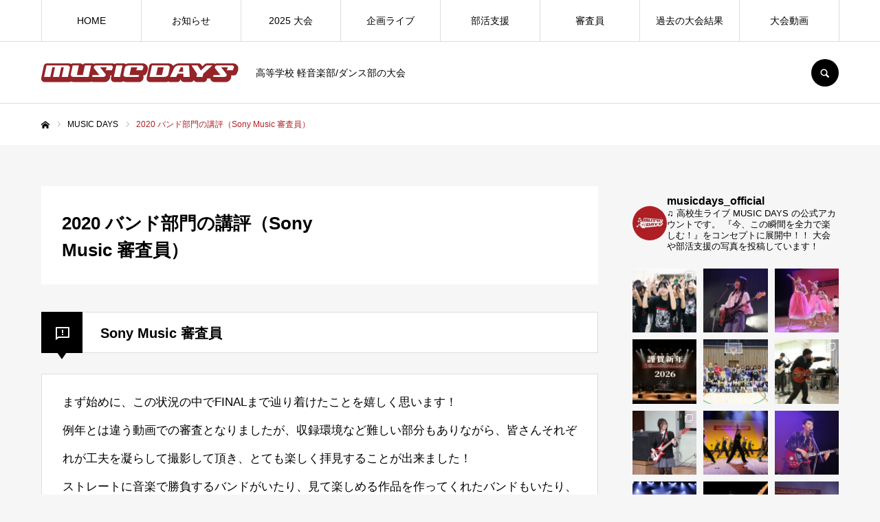

--- FILE ---
content_type: text/html; charset=UTF-8
request_url: https://musicdays.jp/profile/comment_sony/
body_size: 23345
content:
<!DOCTYPE html>
<html class="pc" dir="ltr" lang="ja" prefix="og: https://ogp.me/ns#">
<head prefix="og: http://ogp.me/ns# fb: http://ogp.me/ns/fb#">
<meta charset="UTF-8">
<!--[if IE]><meta http-equiv="X-UA-Compatible" content="IE=edge"><![endif]-->
<meta name="viewport" content="width=device-width">
<meta name="format-detection" content="telephone=no">

<meta name="description" content="高等学校 軽音楽部/ダンス部の大会">
<link rel="pingback" href="https://musicdays.jp/xmlrpc.php">
<link rel="shortcut icon" href="https://musicdays.jp/wp-content/uploads/2020/07/MUSIC-DAYS_logo01.png">

		<!-- All in One SEO 4.8.8 - aioseo.com -->
		<title>2020 バンド部門の講評（Sony Music 審査員） - MUSIC DAYS</title>
	<meta name="robots" content="max-image-preview:large" />
	<meta name="author" content="Sony Music Entertainment"/>
	<meta name="google-site-verification" content="2ZtENa8DY70Q7yJkXl-GJt52mPPbLxCQ2JVM66flph4" />
	<link rel="canonical" href="https://musicdays.jp/profile/comment_sony/" />
	<meta name="generator" content="All in One SEO (AIOSEO) 4.8.8" />
		<meta property="og:locale" content="ja_JP" />
		<meta property="og:site_name" content="MUSIC DAYS - 高等学校 軽音楽部/ダンス部の大会" />
		<meta property="og:type" content="article" />
		<meta property="og:title" content="2020 バンド部門の講評（Sony Music 審査員） - MUSIC DAYS" />
		<meta property="og:url" content="https://musicdays.jp/profile/comment_sony/" />
		<meta property="article:published_time" content="2020-11-14T02:13:02+00:00" />
		<meta property="article:modified_time" content="2021-05-06T10:31:05+00:00" />
		<meta name="twitter:card" content="summary_large_image" />
		<meta name="twitter:title" content="2020 バンド部門の講評（Sony Music 審査員） - MUSIC DAYS" />
		<script type="application/ld+json" class="aioseo-schema">
			{"@context":"https:\/\/schema.org","@graph":[{"@type":"BreadcrumbList","@id":"https:\/\/musicdays.jp\/profile\/comment_sony\/#breadcrumblist","itemListElement":[{"@type":"ListItem","@id":"https:\/\/musicdays.jp#listItem","position":1,"name":"Home","item":"https:\/\/musicdays.jp","nextItem":{"@type":"ListItem","@id":"https:\/\/musicdays.jp\/profile\/#listItem","name":"MUSIC DAYS"}},{"@type":"ListItem","@id":"https:\/\/musicdays.jp\/profile\/#listItem","position":2,"name":"MUSIC DAYS","item":"https:\/\/musicdays.jp\/profile\/","nextItem":{"@type":"ListItem","@id":"https:\/\/musicdays.jp\/profile\/comment_sony\/#listItem","name":"2020 \u30d0\u30f3\u30c9\u90e8\u9580\u306e\u8b1b\u8a55\uff08Sony Music \u5be9\u67fb\u54e1\uff09"},"previousItem":{"@type":"ListItem","@id":"https:\/\/musicdays.jp#listItem","name":"Home"}},{"@type":"ListItem","@id":"https:\/\/musicdays.jp\/profile\/comment_sony\/#listItem","position":3,"name":"2020 \u30d0\u30f3\u30c9\u90e8\u9580\u306e\u8b1b\u8a55\uff08Sony Music \u5be9\u67fb\u54e1\uff09","previousItem":{"@type":"ListItem","@id":"https:\/\/musicdays.jp\/profile\/#listItem","name":"MUSIC DAYS"}}]},{"@type":"Organization","@id":"https:\/\/musicdays.jp\/#organization","name":"MUSIC DAYS","description":"\u9ad8\u7b49\u5b66\u6821 \u8efd\u97f3\u697d\u90e8\/\u30c0\u30f3\u30b9\u90e8\u306e\u5927\u4f1a","url":"https:\/\/musicdays.jp\/"},{"@type":"Person","@id":"https:\/\/musicdays.jp\/author\/sony\/#author","url":"https:\/\/musicdays.jp\/author\/sony\/","name":"Sony Music Entertainment"},{"@type":"WebPage","@id":"https:\/\/musicdays.jp\/profile\/comment_sony\/#webpage","url":"https:\/\/musicdays.jp\/profile\/comment_sony\/","name":"2020 \u30d0\u30f3\u30c9\u90e8\u9580\u306e\u8b1b\u8a55\uff08Sony Music \u5be9\u67fb\u54e1\uff09 - MUSIC DAYS","inLanguage":"ja","isPartOf":{"@id":"https:\/\/musicdays.jp\/#website"},"breadcrumb":{"@id":"https:\/\/musicdays.jp\/profile\/comment_sony\/#breadcrumblist"},"author":{"@id":"https:\/\/musicdays.jp\/author\/sony\/#author"},"creator":{"@id":"https:\/\/musicdays.jp\/author\/sony\/#author"},"image":{"@type":"ImageObject","url":"https:\/\/musicdays.jp\/wp-content\/uploads\/2020\/08\/SonyMusic2.jpg","@id":"https:\/\/musicdays.jp\/profile\/comment_sony\/#mainImage","width":300,"height":300},"primaryImageOfPage":{"@id":"https:\/\/musicdays.jp\/profile\/comment_sony\/#mainImage"},"datePublished":"2020-11-14T11:13:02+09:00","dateModified":"2021-05-06T19:31:05+09:00"},{"@type":"WebSite","@id":"https:\/\/musicdays.jp\/#website","url":"https:\/\/musicdays.jp\/","name":"MUSIC DAYS","description":"\u9ad8\u7b49\u5b66\u6821 \u8efd\u97f3\u697d\u90e8\/\u30c0\u30f3\u30b9\u90e8\u306e\u5927\u4f1a","inLanguage":"ja","publisher":{"@id":"https:\/\/musicdays.jp\/#organization"}}]}
		</script>
		<!-- All in One SEO -->

<meta property="og:type" content="article">
<meta property="og:url" content="https://musicdays.jp/profile/comment_sony/">
<meta property="og:title" content="2020 バンド部門の講評（Sony Music 審査員） - MUSIC DAYS">
<meta property="og:description" content="高等学校 軽音楽部/ダンス部の大会">
<meta property="og:site_name" content="MUSIC DAYS">
<meta property="og:image" content="https://musicdays.jp/wp-content/uploads/2020/08/SonyMusic2.jpg">
<meta property="og:image:secure_url" content="https://musicdays.jp/wp-content/uploads/2020/08/SonyMusic2.jpg"> 
<meta property="og:image:width" content="300"> 
<meta property="og:image:height" content="300">
<meta property="fb:app_id" content="107590475208820">
<meta name="twitter:card" content="summary">
<meta name="twitter:title" content="2020 バンド部門の講評（Sony Music 審査員） - MUSIC DAYS">
<meta property="twitter:description" content="高等学校 軽音楽部/ダンス部の大会">
<meta name="twitter:image:src" content="https://musicdays.jp/wp-content/uploads/2020/08/SonyMusic2.jpg">
<link rel='dns-prefetch' href='//www.google.com' />
<link rel='dns-prefetch' href='//s.w.org' />
<link rel="alternate" type="application/rss+xml" title="MUSIC DAYS &raquo; フィード" href="https://musicdays.jp/feed/" />
<link rel="alternate" type="application/rss+xml" title="MUSIC DAYS &raquo; コメントフィード" href="https://musicdays.jp/comments/feed/" />
		<script type="text/javascript">
			window._wpemojiSettings = {"baseUrl":"https:\/\/s.w.org\/images\/core\/emoji\/13.0.1\/72x72\/","ext":".png","svgUrl":"https:\/\/s.w.org\/images\/core\/emoji\/13.0.1\/svg\/","svgExt":".svg","source":{"concatemoji":"https:\/\/musicdays.jp\/wp-includes\/js\/wp-emoji-release.min.js?ver=5.7.14"}};
			!function(e,a,t){var n,r,o,i=a.createElement("canvas"),p=i.getContext&&i.getContext("2d");function s(e,t){var a=String.fromCharCode;p.clearRect(0,0,i.width,i.height),p.fillText(a.apply(this,e),0,0);e=i.toDataURL();return p.clearRect(0,0,i.width,i.height),p.fillText(a.apply(this,t),0,0),e===i.toDataURL()}function c(e){var t=a.createElement("script");t.src=e,t.defer=t.type="text/javascript",a.getElementsByTagName("head")[0].appendChild(t)}for(o=Array("flag","emoji"),t.supports={everything:!0,everythingExceptFlag:!0},r=0;r<o.length;r++)t.supports[o[r]]=function(e){if(!p||!p.fillText)return!1;switch(p.textBaseline="top",p.font="600 32px Arial",e){case"flag":return s([127987,65039,8205,9895,65039],[127987,65039,8203,9895,65039])?!1:!s([55356,56826,55356,56819],[55356,56826,8203,55356,56819])&&!s([55356,57332,56128,56423,56128,56418,56128,56421,56128,56430,56128,56423,56128,56447],[55356,57332,8203,56128,56423,8203,56128,56418,8203,56128,56421,8203,56128,56430,8203,56128,56423,8203,56128,56447]);case"emoji":return!s([55357,56424,8205,55356,57212],[55357,56424,8203,55356,57212])}return!1}(o[r]),t.supports.everything=t.supports.everything&&t.supports[o[r]],"flag"!==o[r]&&(t.supports.everythingExceptFlag=t.supports.everythingExceptFlag&&t.supports[o[r]]);t.supports.everythingExceptFlag=t.supports.everythingExceptFlag&&!t.supports.flag,t.DOMReady=!1,t.readyCallback=function(){t.DOMReady=!0},t.supports.everything||(n=function(){t.readyCallback()},a.addEventListener?(a.addEventListener("DOMContentLoaded",n,!1),e.addEventListener("load",n,!1)):(e.attachEvent("onload",n),a.attachEvent("onreadystatechange",function(){"complete"===a.readyState&&t.readyCallback()})),(n=t.source||{}).concatemoji?c(n.concatemoji):n.wpemoji&&n.twemoji&&(c(n.twemoji),c(n.wpemoji)))}(window,document,window._wpemojiSettings);
		</script>
		<style type="text/css">
img.wp-smiley,
img.emoji {
	display: inline !important;
	border: none !important;
	box-shadow: none !important;
	height: 1em !important;
	width: 1em !important;
	margin: 0 .07em !important;
	vertical-align: -0.1em !important;
	background: none !important;
	padding: 0 !important;
}
</style>
	<link rel='stylesheet' id='style-css'  href='https://musicdays.jp/wp-content/themes/every_tcd075/style.css?ver=2.11' type='text/css' media='all' />
<link rel='stylesheet' id='sbi_styles-css'  href='https://musicdays.jp/wp-content/plugins/instagram-feed/css/sbi-styles.min.css?ver=6.6.1' type='text/css' media='all' />
<link rel='stylesheet' id='wp-block-library-css'  href='https://musicdays.jp/wp-includes/css/dist/block-library/style.min.css?ver=5.7.14' type='text/css' media='all' />
<link rel='stylesheet' id='contact-form-7-css'  href='https://musicdays.jp/wp-content/plugins/contact-form-7/includes/css/styles.css?ver=5.5.6.1' type='text/css' media='all' />
<link rel='stylesheet' id='fancybox-css'  href='https://musicdays.jp/wp-content/plugins/easy-fancybox/fancybox/1.5.4/jquery.fancybox.min.css?ver=5.7.14' type='text/css' media='screen' />
<script type='text/javascript' src='https://musicdays.jp/wp-includes/js/jquery/jquery.min.js?ver=3.5.1' id='jquery-core-js'></script>
<script type='text/javascript' src='https://musicdays.jp/wp-includes/js/jquery/jquery-migrate.min.js?ver=3.3.2' id='jquery-migrate-js'></script>
<script type='text/javascript' src='https://musicdays.jp/wp-content/plugins/svg-support/vendor/DOMPurify/DOMPurify.min.js?ver=1.0.1' id='bodhi-dompurify-library-js'></script>
<script type='text/javascript' src='https://musicdays.jp/wp-content/plugins/svg-support/js/min/svgs-inline-min.js?ver=2.5.8' id='bodhi_svg_inline-js'></script>
<script type='text/javascript' id='bodhi_svg_inline-js-after'>
cssTarget={"Bodhi":"img.style-svg","ForceInlineSVG":"style-svg"};ForceInlineSVGActive="false";frontSanitizationEnabled="on";
</script>
<link rel="https://api.w.org/" href="https://musicdays.jp/wp-json/" /><link rel='shortlink' href='https://musicdays.jp/?p=7287' />
<link rel="alternate" type="application/json+oembed" href="https://musicdays.jp/wp-json/oembed/1.0/embed?url=https%3A%2F%2Fmusicdays.jp%2Fprofile%2Fcomment_sony%2F" />
<link rel="alternate" type="text/xml+oembed" href="https://musicdays.jp/wp-json/oembed/1.0/embed?url=https%3A%2F%2Fmusicdays.jp%2Fprofile%2Fcomment_sony%2F&#038;format=xml" />
<meta name="cdp-version" content="1.5.0" />
<link rel="stylesheet" href="https://musicdays.jp/wp-content/themes/every_tcd075/css/design-plus.css?ver=2.11">
<link rel="stylesheet" href="https://musicdays.jp/wp-content/themes/every_tcd075/css/sns-botton.css?ver=2.11">
<link rel="stylesheet" media="screen and (max-width:1210px)" href="https://musicdays.jp/wp-content/themes/every_tcd075/css/responsive.css?ver=2.11">
<link rel="stylesheet" media="screen and (max-width:1210px)" href="https://musicdays.jp/wp-content/themes/every_tcd075/css/footer-bar.css?ver=2.11">

<script src="https://musicdays.jp/wp-content/themes/every_tcd075/js/jquery.easing.1.4.js?ver=2.11"></script>
<script src="https://musicdays.jp/wp-content/themes/every_tcd075/js/jscript.js?ver=2.11"></script>
<script src="https://musicdays.jp/wp-content/themes/every_tcd075/js/comment.js?ver=2.11"></script>

<link rel="stylesheet" href="https://musicdays.jp/wp-content/themes/every_tcd075/js/simplebar.css?ver=2.11">
<script src="https://musicdays.jp/wp-content/themes/every_tcd075/js/simplebar.min.js?ver=2.11"></script>


<script src="https://musicdays.jp/wp-content/themes/every_tcd075/js/header_fix.js?ver=2.11"></script>
<script src="https://musicdays.jp/wp-content/themes/every_tcd075/js/header_fix_mobile.js?ver=2.11"></script>

<style type="text/css">

body, input, textarea { font-family: Arial, "Hiragino Sans", "ヒラギノ角ゴ ProN", "Hiragino Kaku Gothic ProN", "游ゴシック", YuGothic, "メイリオ", Meiryo, sans-serif; }

.rich_font, .p-vertical { font-family: Arial, "Hiragino Sans", "ヒラギノ角ゴ ProN", "Hiragino Kaku Gothic ProN", "游ゴシック", YuGothic, "メイリオ", Meiryo, sans-serif; font-weight:500; }

.rich_font_type1 { font-family: Arial, "Hiragino Kaku Gothic ProN", "ヒラギノ角ゴ ProN W3", "メイリオ", Meiryo, sans-serif; }
.rich_font_type2 { font-family: Arial, "Hiragino Sans", "ヒラギノ角ゴ ProN", "Hiragino Kaku Gothic ProN", "游ゴシック", YuGothic, "メイリオ", Meiryo, sans-serif; font-weight:500; }
.rich_font_type3 { font-family: "Times New Roman" , "游明朝" , "Yu Mincho" , "游明朝体" , "YuMincho" , "ヒラギノ明朝 Pro W3" , "Hiragino Mincho Pro" , "HiraMinProN-W3" , "HGS明朝E" , "ＭＳ Ｐ明朝" , "MS PMincho" , serif; font-weight:500; }

.post_content, #next_prev_post { font-family: Arial, "Hiragino Sans", "ヒラギノ角ゴ ProN", "Hiragino Kaku Gothic ProN", "游ゴシック", YuGothic, "メイリオ", Meiryo, sans-serif; }
@media screen and (min-width: 1211px) {
  #header_logo .desc{ font-size:14px; }
}
#global_menu > ul > li > a { color:#000000; }
#global_menu > ul > li > a:after { background:#ac1e23; }
#global_menu ul ul a { color:#FFFFFF; background:#000000; }
#global_menu ul ul a:hover { background:#ac1e23; }
#global_menu ul ul li.menu-item-has-children > a:before { color:#FFFFFF; }
#drawer_menu { background:#222222; }
#mobile_menu a { color:#ffffff; background:#222222; border-bottom:1px solid #444444; }
#mobile_menu li li a { color:#ffffff; background:#4f4f4f; }
#mobile_menu a:hover, #drawer_menu .close_button:hover, #mobile_menu .child_menu_button:hover { color:#ffffff; background:#ac1e23; }
#mobile_menu li li a:hover { color:#ffffff; }
.megamenu_recipe_category_list .headline { color:#000000; font-size:18px; }
.megamenu_recipe_category_list .headline a { color:#000000; }
.megamenu_blog_list .menu_area a:hover, .megamenu_blog_list .menu_area li.active a, .megamenu_blog_list .post_list { background:#e8e8e8; }
#header_search { background:rgba(0,0,0,0.7); }
#header_login, #header_logout { color:#000000; background:#eeeeee; }
#header_login:hover, #header_logout:hover { color:#ffffff; background:#ac1e23; }
#header_register { color:#ffffff; background:#ff7f00; }
#header_register:hover { color:#ffffff; background:#fbc525; }
.footer_headline { color:#ffffff; }
.footer_menu ul li a { color:#ffffff; }
#footer_menu, #footer_category_menu, #footer_widget { border-color:rgba(255,255,255,0.6); }

#styled_post_list1_widget-2 .widget_headline { color:#000000; background:#ffffff; border-color:#dddddd; }
#styled_post_list1_widget-2 .widget_headline:before { background:#000000 url(https://musicdays.jp/wp-content/uploads/2020/08/icon24.svg) no-repeat center; }
#styled_post_list1_widget-2 .widget_headline:after { border-color:#000000 transparent transparent transparent; }
#styled_post_list1_widget-3 .widget_headline { color:#000000; background:#ffffff; border-color:#dddddd; }
#styled_post_list1_widget-3 .widget_headline:before { background:#000000; font-family:'headline_icon'; content:'\e90a'; font-size:37px; line-height:65px; }
@media screen and (max-width:650px) {
  #styled_post_list1_widget-3 .widget_headline:before { font-size:32px; line-height:52px !important; }
}
#styled_post_list1_widget-3 .widget_headline:after { border-color:#000000 transparent transparent transparent; }
#styled_post_list1_widget-4 .widget_headline { color:#000000; background:#ffffff; border-color:#dddddd; }
#styled_post_list1_widget-4 .widget_headline:before { background:#000000; font-family:'headline_icon'; content:'\e90a'; font-size:37px; line-height:65px; }
@media screen and (max-width:650px) {
  #styled_post_list1_widget-4 .widget_headline:before { font-size:32px; line-height:52px !important; }
}
#styled_post_list1_widget-4 .widget_headline:after { border-color:#000000 transparent transparent transparent; }
#recipe_post_list_widget-6 .widget_headline { color:#000000; background:#ffffff; border-color:#dddddd; }
#recipe_post_list_widget-6 .widget_headline:before { background:#000000; font-family:'headline_icon'; content:'\e90a'; font-size:37px; line-height:65px; }
@media screen and (max-width:650px) {
  #recipe_post_list_widget-6 .widget_headline:before { font-size:32px; line-height:52px !important; }
}
#recipe_post_list_widget-6 .widget_headline:after { border-color:#000000 transparent transparent transparent; }
#recipe_category_list_widget-4 .widget_headline { color:#000000; background:#ffffff; border-color:#dddddd; }
#recipe_category_list_widget-4 .widget_headline:before { background:#000000 url() no-repeat center; }
#recipe_category_list_widget-4 .widget_headline:after { border-color:#000000 transparent transparent transparent; }
#recipe_category_list_widget-5 .widget_headline { color:#000000; background:#ffffff; border-color:#dddddd; }
#recipe_category_list_widget-5 .widget_headline:before { background:#000000 url() no-repeat center; }
#recipe_category_list_widget-5 .widget_headline:after { border-color:#000000 transparent transparent transparent; }
#recipe_category_list_widget-6 .widget_headline { color:#000000; background:#ffffff; border-color:#dddddd; }
#recipe_category_list_widget-6 .widget_headline:before { background:#000000 url() no-repeat center; }
#recipe_category_list_widget-6 .widget_headline:after { border-color:#000000 transparent transparent transparent; }
#recipe_category_list_widget-7 .widget_headline { color:#000000; background:#ffffff; border-color:#dddddd; }
#recipe_category_list_widget-7 .widget_headline:before { background:#000000 url() no-repeat center; }
#recipe_category_list_widget-7 .widget_headline:after { border-color:#000000 transparent transparent transparent; }
#recipe_category_list_widget-8 .widget_headline { color:#000000; background:#ffffff; border-color:#dddddd; }
#recipe_category_list_widget-8 .widget_headline:before { background:#000000 url() no-repeat center; }
#recipe_category_list_widget-8 .widget_headline:after { border-color:#000000 transparent transparent transparent; }
#recipe_category_list_widget-9 .widget_headline { color:#000000; background:#ffffff; border-color:#dddddd; }
#recipe_category_list_widget-9 .widget_headline:before { background:#000000 url() no-repeat center; }
#recipe_category_list_widget-9 .widget_headline:after { border-color:#000000 transparent transparent transparent; }
#recipe_category_list_widget-10 .widget_headline { color:#000000; background:#ffffff; border-color:#dddddd; }
#recipe_category_list_widget-10 .widget_headline:before { background:#000000 url() no-repeat center; }
#recipe_category_list_widget-10 .widget_headline:after { border-color:#000000 transparent transparent transparent; }
#recipe_category_list_widget-11 .widget_headline { color:#000000; background:#ffffff; border-color:#dddddd; }
#recipe_category_list_widget-11 .widget_headline:before { background:#000000 url() no-repeat center; }
#recipe_category_list_widget-11 .widget_headline:after { border-color:#000000 transparent transparent transparent; }
#recipe_category_list_widget-15 .widget_headline { color:#000000; background:#ffffff; border-color:#dddddd; }
#recipe_category_list_widget-15 .widget_headline:before { background:#000000 url() no-repeat center; }
#recipe_category_list_widget-15 .widget_headline:after { border-color:#000000 transparent transparent transparent; }
#recipe_category_list_widget-19 .widget_headline { color:#000000; background:#ffffff; border-color:#dddddd; }
#recipe_category_list_widget-19 .widget_headline:before { background:#000000 url(https://musicdays.jp/wp-content/uploads/2020/08/icon16.svg) no-repeat center; }
#recipe_category_list_widget-19 .widget_headline:after { border-color:#000000 transparent transparent transparent; }
#recipe_category_list_widget-21 .widget_headline { color:#000000; background:#ffffff; border-color:#dddddd; }
#recipe_category_list_widget-21 .widget_headline:before { background:#000000 url(https://musicdays.jp/wp-content/uploads/2020/08/icon16.svg) no-repeat center; }
#recipe_category_list_widget-21 .widget_headline:after { border-color:#000000 transparent transparent transparent; }
#recipe_category_list_widget-22 .widget_headline { color:#000000; background:#ffffff; border-color:#dddddd; }
#recipe_category_list_widget-22 .widget_headline:before { background:#000000 url(https://musicdays.jp/wp-content/uploads/2020/08/icon16.svg) no-repeat center; }
#recipe_category_list_widget-22 .widget_headline:after { border-color:#000000 transparent transparent transparent; }
#recipe_category_list_widget-23 .widget_headline { color:#000000; background:#ffffff; border-color:#dddddd; }
#recipe_category_list_widget-23 .widget_headline:before { background:#000000 url(https://musicdays.jp/wp-content/uploads/2020/08/icon16.svg) no-repeat center; }
#recipe_category_list_widget-23 .widget_headline:after { border-color:#000000 transparent transparent transparent; }
#recipe_category_list_widget-24 .widget_headline { color:#000000; background:#ffffff; border-color:#dddddd; }
#recipe_category_list_widget-24 .widget_headline:before { background:#000000 url(https://musicdays.jp/wp-content/uploads/2020/08/icon16.svg) no-repeat center; }
#recipe_category_list_widget-24 .widget_headline:after { border-color:#000000 transparent transparent transparent; }
#recipe_category_list_widget-27 .widget_headline { color:#000000; background:#ffffff; border-color:#dddddd; }
#recipe_category_list_widget-27 .widget_headline:before { background:#000000 url(https://musicdays.jp/wp-content/uploads/2020/08/icon16.svg) no-repeat center; }
#recipe_category_list_widget-27 .widget_headline:after { border-color:#000000 transparent transparent transparent; }
#recipe_category_list_widget-28 .widget_headline { color:#000000; background:#ffffff; border-color:#dddddd; }
#recipe_category_list_widget-28 .widget_headline:before { background:#000000 url(https://musicdays.jp/wp-content/uploads/2020/08/icon16.svg) no-repeat center; }
#recipe_category_list_widget-28 .widget_headline:after { border-color:#000000 transparent transparent transparent; }
#recipe_category_list_widget-35 .widget_headline { color:#000000; background:#ffffff; border-color:#dddddd; }
#recipe_category_list_widget-35 .widget_headline:before { background:#ac1f24 url(https://musicdays.jp/wp-content/uploads/2022/04/icon16_w.svg) no-repeat center; }
#recipe_category_list_widget-35 .widget_headline:after { border-color:#ac1f24 transparent transparent transparent; }
#recipe_category_list_widget-36 .widget_headline { color:#000000; background:#ffffff; border-color:#dddddd; }
#recipe_category_list_widget-36 .widget_headline:before { background:#000000 url(https://musicdays.jp/wp-content/uploads/2022/04/icon16_w.svg) no-repeat center; }
#recipe_category_list_widget-36 .widget_headline:after { border-color:#000000 transparent transparent transparent; }
#tab_post_list_widget-4 .widget_headline { color:#000000; background:#ffffff; border-color:#dddddd; }
#tab_post_list_widget-4 .widget_headline:before { background:#000000 url(https://musicdays.jp/wp-content/uploads/2020/08/icon19.svg) no-repeat center; }
#tab_post_list_widget-4 .widget_headline:after { border-color:#000000 transparent transparent transparent; }
#tab_post_list_widget-5 .widget_headline { color:#000000; background:#ffffff; border-color:#dddddd; }
#tab_post_list_widget-5 .widget_headline:before { background:#000000 url(https://musicdays.jp/wp-content/uploads/2020/08/icon19.svg) no-repeat center; }
#tab_post_list_widget-5 .widget_headline:after { border-color:#000000 transparent transparent transparent; }
#tab_post_list_widget-6 .widget_headline { color:#000000; background:#ffffff; border-color:#dddddd; }
#tab_post_list_widget-6 .widget_headline:before { background:#000000 url(https://musicdays.jp/wp-content/uploads/2020/08/icon19.svg) no-repeat center; }
#tab_post_list_widget-6 .widget_headline:after { border-color:#000000 transparent transparent transparent; }
#tab_post_list_widget-7 .widget_headline { color:#000000; background:#ffffff; border-color:#dddddd; }
#tab_post_list_widget-7 .widget_headline:before { background:#000000 url(https://musicdays.jp/wp-content/uploads/2020/08/icon_t04.svg) no-repeat center; }
#tab_post_list_widget-7 .widget_headline:after { border-color:#000000 transparent transparent transparent; }
#tab_post_list_widget-8 .widget_headline { color:#000000; background:#ffffff; border-color:#dddddd; }
#tab_post_list_widget-8 .widget_headline:before { background:#000000 url(https://musicdays.jp/wp-content/uploads/2020/08/icon19.svg) no-repeat center; }
#tab_post_list_widget-8 .widget_headline:after { border-color:#000000 transparent transparent transparent; }
#tab_post_list_widget-9 .widget_headline { color:#000000; background:#ffffff; border-color:#dddddd; }
#tab_post_list_widget-9 .widget_headline:before { background:#000000 url(https://musicdays.jp/wp-content/uploads/2020/08/icon19.svg) no-repeat center; }
#tab_post_list_widget-9 .widget_headline:after { border-color:#000000 transparent transparent transparent; }
#tab_post_list_widget-10 .widget_headline { color:#000000; background:#ffffff; border-color:#dddddd; }
#tab_post_list_widget-10 .widget_headline:before { background:#000000 url(https://musicdays.jp/wp-content/uploads/2020/08/icon19.svg) no-repeat center; }
#tab_post_list_widget-10 .widget_headline:after { border-color:#000000 transparent transparent transparent; }
#tab_post_list_widget-11 .widget_headline { color:#000000; background:#ffffff; border-color:#dddddd; }
#tab_post_list_widget-11 .widget_headline:before { background:#000000 url(https://musicdays.jp/wp-content/uploads/2020/08/icon_t04.svg) no-repeat center; }
#tab_post_list_widget-11 .widget_headline:after { border-color:#000000 transparent transparent transparent; }
#tab_post_list_widget-12 .widget_headline { color:#000000; background:#ffffff; border-color:#dddddd; }
#tab_post_list_widget-12 .widget_headline:before { background:#000000 url(https://musicdays.jp/wp-content/uploads/2020/08/icon_t04.svg) no-repeat center; }
#tab_post_list_widget-12 .widget_headline:after { border-color:#000000 transparent transparent transparent; }
#tab_post_list_widget-14 .widget_headline { color:#000000; background:#ffffff; border-color:#dddddd; }
#tab_post_list_widget-14 .widget_headline:before { background:#000000 url(https://musicdays.jp/wp-content/uploads/2020/08/icon_t04.svg) no-repeat center; }
#tab_post_list_widget-14 .widget_headline:after { border-color:#000000 transparent transparent transparent; }
#tab_post_list_widget-15 .widget_headline { color:#000000; background:#ffffff; border-color:#dddddd; }
#tab_post_list_widget-15 .widget_headline:before { background:#000000 url(https://musicdays.jp/wp-content/uploads/2020/08/icon19.svg) no-repeat center; }
#tab_post_list_widget-15 .widget_headline:after { border-color:#000000 transparent transparent transparent; }
#tab_post_list_widget-16 .widget_headline { color:#000000; background:#ffffff; border-color:#dddddd; }
#tab_post_list_widget-16 .widget_headline:before { background:#000000 url(https://musicdays.jp/wp-content/uploads/2020/08/icon19.svg) no-repeat center; }
#tab_post_list_widget-16 .widget_headline:after { border-color:#000000 transparent transparent transparent; }
#tab_post_list_widget-17 .widget_headline { color:#000000; background:#ffffff; border-color:#dddddd; }
#tab_post_list_widget-17 .widget_headline:before { background:#000000 url(https://musicdays.jp/wp-content/uploads/2020/08/icon_t04.svg) no-repeat center; }
#tab_post_list_widget-17 .widget_headline:after { border-color:#000000 transparent transparent transparent; }
#tab_post_list_widget-18 .widget_headline { color:#000000; background:#ffffff; border-color:#dddddd; }
#tab_post_list_widget-18 .widget_headline:before { background:#000000 url(https://musicdays.jp/wp-content/uploads/2020/08/icon_t04.svg) no-repeat center; }
#tab_post_list_widget-18 .widget_headline:after { border-color:#000000 transparent transparent transparent; }
#tab_post_list_widget-20 .widget_headline { color:#000000; background:#ffffff; border-color:#dddddd; }
#tab_post_list_widget-20 .widget_headline:before { background:#000000 url(https://musicdays.jp/wp-content/uploads/2020/08/icon_t04.svg) no-repeat center; }
#tab_post_list_widget-20 .widget_headline:after { border-color:#000000 transparent transparent transparent; }
#tab_post_list_widget-21 .widget_headline { color:#000000; background:#ffffff; border-color:#dddddd; }
#tab_post_list_widget-21 .widget_headline:before { background:#000000 url(https://musicdays.jp/wp-content/uploads/2020/08/icon19.svg) no-repeat center; }
#tab_post_list_widget-21 .widget_headline:after { border-color:#000000 transparent transparent transparent; }
#tab_post_list_widget-22 .widget_headline { color:#000000; background:#ffffff; border-color:#dddddd; }
#tab_post_list_widget-22 .widget_headline:before { background:#000000 url(https://musicdays.jp/wp-content/uploads/2020/08/icon19.svg) no-repeat center; }
#tab_post_list_widget-22 .widget_headline:after { border-color:#000000 transparent transparent transparent; }
#tab_post_list_widget-23 .widget_headline { color:#000000; background:#ffffff; border-color:#dddddd; }
#tab_post_list_widget-23 .widget_headline:before { background:#000000 url(https://musicdays.jp/wp-content/uploads/2020/08/icon19.svg) no-repeat center; }
#tab_post_list_widget-23 .widget_headline:after { border-color:#000000 transparent transparent transparent; }
#tab_post_list_widget-24 .widget_headline { color:#000000; background:#ffffff; border-color:#dddddd; }
#tab_post_list_widget-24 .widget_headline:before { background:#000000 url(https://musicdays.jp/wp-content/uploads/2020/08/icon19.svg) no-repeat center; }
#tab_post_list_widget-24 .widget_headline:after { border-color:#000000 transparent transparent transparent; }
#tab_post_list_widget-27 .widget_headline { color:#000000; background:#ffffff; border-color:#dddddd; }
#tab_post_list_widget-27 .widget_headline:before { background:#000000 url(https://musicdays.jp/wp-content/uploads/2020/08/icon19.svg) no-repeat center; }
#tab_post_list_widget-27 .widget_headline:after { border-color:#000000 transparent transparent transparent; }
#tab_post_list_widget-28 .widget_headline { color:#000000; background:#ffffff; border-color:#dddddd; }
#tab_post_list_widget-28 .widget_headline:before { background:#000000 url(https://musicdays.jp/wp-content/uploads/2020/08/icon19.svg) no-repeat center; }
#tab_post_list_widget-28 .widget_headline:after { border-color:#000000 transparent transparent transparent; }
#tab_post_list_widget-29 .widget_headline { color:#000000; background:#ffffff; border-color:#dddddd; }
#tab_post_list_widget-29 .widget_headline:before { background:#000000; font-family:'headline_icon'; content:'\e90a'; font-size:37px; line-height:65px; }
@media screen and (max-width:650px) {
  #tab_post_list_widget-29 .widget_headline:before { font-size:32px; line-height:52px !important; }
}
#tab_post_list_widget-29 .widget_headline:after { border-color:#000000 transparent transparent transparent; }
#tab_post_list_widget-30 .widget_headline { color:#000000; background:#ffffff; border-color:#dddddd; }
#tab_post_list_widget-30 .widget_headline:before { background:#000000; font-family:'headline_icon'; content:'\e90a'; font-size:37px; line-height:65px; }
@media screen and (max-width:650px) {
  #tab_post_list_widget-30 .widget_headline:before { font-size:32px; line-height:52px !important; }
}
#tab_post_list_widget-30 .widget_headline:after { border-color:#000000 transparent transparent transparent; }
#tab_post_list_widget-31 .widget_headline { color:#000000; background:#ffffff; border-color:#dddddd; }
#tab_post_list_widget-31 .widget_headline:before { background:#000000; font-family:'headline_icon'; content:'\e90a'; font-size:37px; line-height:65px; }
@media screen and (max-width:650px) {
  #tab_post_list_widget-31 .widget_headline:before { font-size:32px; line-height:52px !important; }
}
#tab_post_list_widget-31 .widget_headline:after { border-color:#000000 transparent transparent transparent; }
#ranking_list_widget-2 .widget_headline { color:#000000; background:#ffffff; border-color:#dddddd; }
#ranking_list_widget-2 .widget_headline:before { background:#000000; font-family:'headline_icon'; content:'\e902'; font-size:24px; line-height:65px; }
@media screen and (max-width:650px) {
  #ranking_list_widget-2 .widget_headline:before { font-size:18px; line-height:52px !important; }
}
#ranking_list_widget-2 .widget_headline:after { border-color:#000000 transparent transparent transparent; }


.cat_id_148 { background:#ff7f00; }
.cat_id_148:hover { background:#fbc525; }
.cat_id_150 { background:#1e73be; }
.cat_id_150:hover { background:#8abedb; }
.cat_id_149 { background:#008924; }
.cat_id_149:hover { background:#9bdddb; }
.cat_id_151 { background:#8224e3; }
.cat_id_151:hover { background:#cdb3f2; }
.cat_id_152 { background:#ac1e23; }
.cat_id_152:hover { background:#e28cdb; }
.cat_id_128 { background:#1e73be; }
.cat_id_128:hover { background:#8abedb; }
.cat_id_129 { background:#008924; }
.cat_id_129:hover { background:#9bdddb; }
.cat_id_130 { background:#ff7f00; }
.cat_id_130:hover { background:#fbc525; }
.cat_id_131 { background:#8224e3; }
.cat_id_131:hover { background:#cdb3f2; }
.cat_id_132 { background:#ac1e23; }
.cat_id_132:hover { background:#e28cdb; }
.cat_id_109 { background:#ac1e23; }
.cat_id_109:hover { background:#e28cdb; }
.cat_id_110 { background:#1e73be; }
.cat_id_110:hover { background:#8abedb; }
.cat_id_111 { background:#008924; }
.cat_id_111:hover { background:#9bdddb; }
.cat_id_112 { background:#ff7f00; }
.cat_id_112:hover { background:#fbc525; }
.cat_id_113 { background:#8224e3; }
.cat_id_113:hover { background:#cdb3f2; }
.cat_id_85 { background:#1e73be; }
.cat_id_85:hover { background:#8abedb; }
.cat_id_84 { background:#008924; }
.cat_id_84:hover { background:#9bdddb; }
.cat_id_83 { background:#ff7f00; }
.cat_id_83:hover { background:#fbc525; }
.cat_id_86 { background:#8224e3; }
.cat_id_86:hover { background:#cdb3f2; }
.cat_id_87 { background:#ac1e23; }
.cat_id_87:hover { background:#e28cdb; }
.cat_id_15 { background:#1e73be; }
.cat_id_15:hover { background:#8abedb; }
.cat_id_16 { background:#008924; }
.cat_id_16:hover { background:#9bdddb; }
.cat_id_17 { background:#ff7f00; }
.cat_id_17:hover { background:#fbc525; }
.cat_id_35 { background:#8224e3; }
.cat_id_35:hover { background:#cdb3f2; }
.cat_id_39 { background:#ac1e23; }
.cat_id_39:hover { background:#e28cdb; }
.cat_id_55 { background:#1e73be; }
.cat_id_55:hover { background:#8abedb; }
.cat_id_56 { background:#008924; }
.cat_id_56:hover { background:#9bdddb; }
.cat_id_57 { background:#ff7f00; }
.cat_id_57:hover { background:#fbc525; }
.cat_id_58 { background:#8224e3; }
.cat_id_58:hover { background:#cdb3f2; }
.cat_id_59 { background:#ac1e23; }
.cat_id_59:hover { background:#e28cdb; }
.cat_id_45 { background:#dd3333; }
.cat_id_45:hover { background:#ffffff; }
.cat_id_46 { background:#1e73be; }
.cat_id_46:hover { background:#000000; }
.premium_icon { background:#dd3333 url() no-repeat center !important; }
.index_blog .premium_icon, #post_list .premium_post .premium_icon, #related_post .premium_icon { background:#56c9e2 !important; }
.index_blog .premium_icon:before, #post_list .premium_post .premium_icon:before, #related_post .premium_icon:before { content:'\e911'; }
#recipe_title_area .title { font-size:26px; }
#recipe_main_content, .recipe_material, .recipe_howto, .recipe_point, recipe_free { font-size:16px; }
#recipe_title_area .like_button { border-color:#ac1e23; color:#ac1e23; }
#recipe_title_area .like_button:before { color:#ac1e23; }
#recipe_title_area .like_button:hover, #recipe_title_area .like_button.active, #recipe_title_area .like_message { background-color:#ac1e23; }
#recipe_title_area .like_message:after { border-color:#ac1e23 transparent transparent transparent; }
#related_recipe .design_headline { font-size:20px; color:#000000; background:#ffffff; border-color:#dddddd; }
#related_recipe .design_headline:before { background:#000000; font-family:'headline_icon'; content:'\e90d'; font-size:23px; line-height:62px; }
@media screen and (max-width:1210px) {
  #related_recipe .design_headline:before { font-size:20px; line-height:47px; }
}
#related_recipe .design_headline:after { border-color:#000000 transparent transparent transparent; }
#related_recipe .recipe_list .title_area .title { font-size:16px; }
@media screen and (max-width:650px) {
  #recipe_title_area .title { font-size:20px; }
  #recipe_main_content, .recipe_material, .recipe_howto, .recipe_point, .recipe_free { font-size:14px; }
  #related_recipe .design_headline { font-size:16px; }
  #related_recipe .recipe_list .title_area .title { font-size:14px; }
}
.recipe_point.num0 .design_headline { font-size:20px; color:#000000; background:#ffffff; border-color:#dddddd; }
.recipe_point.num0 .design_headline:before { background:#000000; font-family:'headline_icon'; content:'\e90f'; font-size:23px; line-height:62px; }
@media screen and (max-width:1210px) {
  .recipe_point.num0 .design_headline:before { font-size:20px; line-height:47px; }
}
.recipe_point.num0 .design_headline:after { border-color:#000000 transparent transparent transparent; }
@media screen and (max-width:650px) {
  .recipe_point.num0 .design_headline { font-size:16px; }
}

.author_profile a.avatar img, .animate_image img, .animate_background .image, #recipe_archive .blur_image {
  width:100%; height:auto;
  -webkit-transition: transform  0.75s ease;
  transition: transform  0.75s ease;
}
.author_profile a.avatar:hover img, .animate_image:hover img, .animate_background:hover .image, #recipe_archive a:hover .blur_image {
  -webkit-transform: scale(1.2);
  transform: scale(1.2);
}




a { color:#000; }

a:hover, #header_logo a, #footer_logo a, #header_user_name .user_name, #comment_headline, .tcd_category_list a:hover, .tcd_category_list .child_menu_button:hover, .register_form_wrap .privacy_policy a, #my_account_edit #delete_account:hover, .widget_tab_post_list a:hover .date, #post_title_area .post_meta a:hover, #news_list a:hover .date,
  .recipe_list .title_area .title a:hover, .recipe_list .link:hover .title, .recipe_list .link:hover .post_meta, #post_list a:hover .title, #post_list a:hover .post_meta li, #recipe_archive a:hover .desc, .cf_data_list li a:hover, #footer_social_link li a:hover:before, #recipe_title_area .meta li a:hover, #recipe_image_slider .slick-arrow:hover:after, .recipe_slider_widget .slick-arrow:hover:before,
    #footer a:hover, .cardlink_title a:hover, #related_post .item a:hover, .comment a:hover, .comment_form_wrapper a:hover, #bread_crumb, #bread_crumb .last, #bread_crumb a:hover, #bread_crumb li.home a:hover:after, .author_profile a:hover, .author_profile .author_link li a:hover:before, #post_meta_bottom a:hover, .recipe_list .title_area .post_meta a:hover,
      #author_page_header .author_link li a:hover:before, #ranking_list_tab li.active a, .ranking_list a:hover .title, #author_list a:hover .title span, #searchform .submit_button:hover:before, .styled_post_list1 a:hover .title_area, .styled_post_list1 a:hover .date, .p-dropdown__title:hover:after, .p-dropdown__list li a:hover,
        #index_recipe_slider a:hover .title, #index_recipe_slider a:hover .post_meta, #index_recipe_slider .owl-nav button:hover span:after, .recipe_slider_widget .slick-arrow:hover:after, #about_faq_list dt:hover,#about_faq_list dt.active, #about_faq_list dt:hover:after,
          #menu_button:hover:before, .mobile #header_login:hover, .mobile #header_logout:hover, .mobile #header_search_button:hover:before, .styled_post_list1 .rank,
               #next_prev_post a:hover:before, #next_prev_post a:hover, .form_wrap .headline, #my_account_header .name, #index_recipe_slider .title a:hover
  { color: #ac1e23; }

.pc #header_search_button:hover, #index_slider .search_button:hover input, #return_top a, #comment_tab li a:hover, #comment_tab li.active a, #comment_header #comment_closed p, #submit_comment:hover, #cancel_comment_reply a:hover,
  #recipe_image_slider .slick-dots button:hover::before, #recipe_image_slider .slick-dots .slick-active button::before, .form_wrap .submit input, .login_form_wrap #create_account, .register_form_wrap .register_form_header, .recipe_list2 .delete:hover,
    #wp-calendar #prev a:hover, #wp-calendar #next a:hover, #wp-calendar td a:hover, #p_readmore .button, .page_navi span.current, .page_navi a:hover, #post_pagination p, #post_pagination a:hover, .c-pw__btn:hover, #post_pagination a:hover
  { background-color: #ac1e23; }

.form_wrap .input_field:focus, #guest_info input:focus, #comment_textarea textarea:focus, .c-pw__box-input:focus, .page_navi span.current, .page_navi a:hover, #post_pagination p, #post_pagination a:hover
  { border-color: #ac1e23; }

#comment_tab li.active a:after, #comment_header #comment_closed p:after
  { border-color:#ac1e23 transparent transparent transparent; }

.modal_wrap .close_modal_button:hover:before
  { color: #ac1e23 !important; }

#header_logo a:hover, #footer_logo a:hover, .register_form_wrap .privacy_policy a:hover, .megamenu_recipe_category_list .headline a:hover
  { color: #000000; }
#return_top a:hover, .form_wrap .submit input:hover, .login_form_wrap #create_account:hover, #p_readmore .button:hover
  { background-color: #000000; }
.post_content a, .custom-html-widget a { color: #000000; }
.post_content a:hover, .custom-html-widget a:hover { color:#999999; }
#site_loader_logo_inner p { font-size:18px; color:#000000; }
@media screen and (max-width:750px) {
  #site_loader_logo_inner p { font-size:15px; }
}

.grecaptcha-badge { visibility: hidden; }

.bt_yellow{ background:#ff7f00; color:#fff; }
.bt_green{ background:#008924; color:#fff; }

.cat_id_15 { display: none; }
.cat_id_16 { display: none; }
.cat_id_17 { display: none; }
.cat_id_35 { display: none; }
.cat_id_39 { display: none; }
.cat_id_45 { display: none; }
.cat_id_46 { display: none; }
.cat_id_55 { display: none; }
.cat_id_56 { display: none; }
.cat_id_57 { display: none; }
.cat_id_58 { display: none; }
.cat_id_59 { display: none; }
.cat_id_83 { display: none; }
.cat_id_84 { display: none; }
.cat_id_85 { display: none; }
.cat_id_86 { display: none; }
.cat_id_87 { display: none; }
.cat_id_109 { display: none; }
.cat_id_110 { display: none; }
.cat_id_111 { display: none; }
.cat_id_112 { display: none; }
.cat_id_113 { display: none; }
.cat_id_123 { display: none; }
.cat_id_128 { display: none; }
.cat_id_129 { display: none; }
.cat_id_130 { display: none; }
.cat_id_131 { display: none; }



.author-30 #author_archive { display: none; }

.clearfix { font-size: 104%; }

/*formbtnb11*/
.formbtnb11{
display: block;
padding:5px 1px 5px;
width:45%;
text-align:center;
background:#000;
color:#fff;
border:1px solid #000;
font-size:13px;
border-radius:2px;
margin:20px auto 0;
}
.formbtnb11:hover{
background:#fff;
color:#000;
border:1px solid #000;
}

/*formbtnb01f*/
.formbtnb01f{
display: block;
padding:20px 10px 20px;
width:100%;
text-align:center;
background:#fff;
color:#000;
border:1px solid #000;
font-size:16px;
border-radius:1px;
margin:25px auto 0;
}
/*formbtnb01f-h*/
.formbtnb01f:hover{
background:#000;
color:#fff;
border:1px solid #000;
}

/*formbtnb02*/
.formbtnb02{
display: block;
padding:10px 0px 10px;
width:80%;
text-align:center;
background:#233A7A;
border:2px solid #233A7A;
color:#fff;
font-size:18px;
font-weight:bold;
border-radius:4px;
margin:20px auto 0;
}
.formbtnb02:hover{
background:#fff;
color:#233A7A;
border:2px solid #233A7A;
}

/*formbtnb0hm*/
.formbtnb0hm{
display: block;
padding:2px 1px 2px;
width:65%;
text-align:center;
background:#008924;
border:2px solid #008924;
color:#fff;
font-size:85％;
border-radius:4px;
margin:10px auto 0;
}
.formbtnb0hm:hover{
background:#fff;
color:#008924;
border:2px solid #008924;
}
/*formbtnb0hm2*/
.formbtnb0hm2{
display: block;
padding:2px 2px 2px;
width:100%;
text-align:center;
background:#008924;
border:2px solid #008924;
color:#fff;
font-size:85％;
border-radius:4px;
margin:10px auto 0;
}
.formbtnb0hm2:hover{
background:#fff;
color:#008924;
border:2px solid #008924;
}

/*formbtnb0kt*/
.formbtnb0kt{
display: block;
padding:2px 1px 2px;
width:80%;
text-align:center;
background:#ffa500;
border:2px solid #ffa500;
color:#fff;
font-size:90％;
border-radius:4px;
margin:10px auto 0;
}
.formbtnb0kt:hover{
background:#fff;
color:#ffa500;
border:2px solid #ffa500;
}
/*formbtnb0kt2*/
.formbtnb0kt2{
display: block;
padding:2px 1px 2px;
width:100%;
text-align:center;
background:#ffa500;
border:2px solid #ffa500;
color:#fff;
font-size:90％;
border-radius:4px;
margin:10px auto 0;
}
.formbtnb0kt2:hover{
background:#fff;
color:#ffa500;
border:2px solid #ffa500;
}

/*formbtnb12*/
.formbtnb12{
display: block;
padding:10px 0px 10px;
width:100%;
text-align:center;
background:#fff;
border:2px solid #ac1e23;
color:#ac1e23;
font-size:18px;
font-weight:normal;
border-radius:4px;
margin:20px auto 0;
}
.formbtnb12:hover{
background:#ac1e23;
color:#fff;
border:2px solid #fff;
}
</style>


</head>
<body id="body" class="recipe-template-default single single-recipe postid-7287 logout hide_desc_mobile use_header_fix header_fix_type2 use_mobile_header_fix guest">


<div id="container">

 <header id="header">

  <div id="header_inner">

   <div id="header_logo">
    
<h2 class="logo">
 <a href="https://musicdays.jp/" title="MUSIC DAYS">
    <img class="pc_logo_image type1" src="https://musicdays.jp/wp-content/uploads/2025/06/MUSICDAYS1.png?1768629866" alt="MUSIC DAYS" title="MUSIC DAYS" width="287" height="28">
      <img class="mobile_logo_image" src="https://musicdays.jp/wp-content/uploads/2025/06/TopL11s.png?1768629866" alt="MUSIC DAYS" title="MUSIC DAYS" width="243" height="23">
   </a>
</h2>

        <h3 class="desc">高等学校 軽音楽部/ダンス部の大会</h3>
       </div>

      <div id="header_button_area" class="clearfix">
                    <a id="header_search_button" href="#">SEARCH</a>   </div>
   
  </div>

    <a href="#" id="menu_button"><span>メニュー</span></a>
  <nav id="global_menu">
   <ul id="menu-musicdays02" class="menu"><li id="menu-item-509" class="menu-item menu-item-type-post_type menu-item-object-page menu-item-home menu-item-509"><a href="https://musicdays.jp/">HOME</a></li>
<li id="menu-item-546" class="menu-item menu-item-type-post_type_archive menu-item-object-news menu-item-has-children menu-item-546"><a href="https://musicdays.jp/news/">お知らせ</a>
<ul class="sub-menu">
	<li id="menu-item-8545" class="menu-item menu-item-type-custom menu-item-object-custom menu-item-8545"><a href="https://musicdays.jp/news/">最新ニュース</a></li>
	<li id="menu-item-718" class="menu-item menu-item-type-post_type menu-item-object-news menu-item-718"><a href="https://musicdays.jp/news/about/">MUSIC DAYS について</a></li>
	<li id="menu-item-715" class="menu-item menu-item-type-post_type menu-item-object-news menu-item-715"><a href="https://musicdays.jp/news/tokyo/">東京大会 実行委員長</a></li>
	<li id="menu-item-1359" class="menu-item menu-item-type-post_type menu-item-object-news menu-item-1359"><a href="https://musicdays.jp/news/tokyo2/">東京大会 副実行委員長</a></li>
	<li id="menu-item-716" class="menu-item menu-item-type-post_type menu-item-object-news menu-item-716"><a href="https://musicdays.jp/news/sagamiharamachida/">相模原･町田大会 実行委員長</a></li>
	<li id="menu-item-717" class="menu-item menu-item-type-post_type menu-item-object-news menu-item-717"><a href="https://musicdays.jp/news/kitasaitama/">北埼玉大会 実行委員長</a></li>
</ul>
</li>
<li id="menu-item-523" class="menu-item menu-item-type-custom menu-item-object-custom menu-item-has-children menu-item-523"><a>2025 大会</a>
<ul class="sub-menu">
	<li id="menu-item-20952" class="menu-item menu-item-type-custom menu-item-object-custom menu-item-20952"><a href="https://musicdays.jp/cat/kitasaitama2025/">北埼玉 2025</a></li>
	<li id="menu-item-20949" class="menu-item menu-item-type-custom menu-item-object-custom menu-item-20949"><a href="https://musicdays.jp/cat/tokyo2025/">東京 2025</a></li>
	<li id="menu-item-20951" class="menu-item menu-item-type-custom menu-item-object-custom menu-item-20951"><a href="https://musicdays.jp/cat/sagamiharamachida2025/">相模原･町田2025</a></li>
	<li id="menu-item-20953" class="menu-item menu-item-type-custom menu-item-object-custom menu-item-20953"><a href="https://musicdays.jp/cat/wildcard2025/">ワイルドカード 2025</a></li>
	<li id="menu-item-20954" class="menu-item menu-item-type-custom menu-item-object-custom menu-item-20954"><a href="https://musicdays.jp/cat/final2025/">FINAL 2025</a></li>
	<li id="menu-item-20950" class="menu-item menu-item-type-custom menu-item-object-custom menu-item-has-children menu-item-20950"><a>2024</a>
	<ul class="sub-menu">
		<li id="menu-item-18323" class="menu-item menu-item-type-custom menu-item-object-custom menu-item-18323"><a href="https://musicdays.jp/cat/2024tokyo/">東京 2024</a></li>
		<li id="menu-item-18331" class="menu-item menu-item-type-custom menu-item-object-custom menu-item-18331"><a href="https://musicdays.jp/cat/2024sagamiharamachida/">相模原･町田2024</a></li>
		<li id="menu-item-18332" class="menu-item menu-item-type-custom menu-item-object-custom menu-item-18332"><a href="https://musicdays.jp/cat/2024kitasaitama/">北埼玉 2024</a></li>
		<li id="menu-item-18333" class="menu-item menu-item-type-custom menu-item-object-custom menu-item-18333"><a href="https://musicdays.jp/cat/2024wildcard/">ワイルドカード 2024</a></li>
		<li id="menu-item-18334" class="menu-item menu-item-type-custom menu-item-object-custom menu-item-18334"><a href="https://musicdays.jp/cat/2024final/">FINAL 2024</a></li>
	</ul>
</li>
</ul>
</li>
<li id="menu-item-18548" class="menu-item menu-item-type-custom menu-item-object-custom menu-item-has-children menu-item-18548"><a>企画ライブ</a>
<ul class="sub-menu">
	<li id="menu-item-18636" class="menu-item menu-item-type-custom menu-item-object-custom menu-item-has-children menu-item-18636"><a>LIVE JAM</a>
	<ul class="sub-menu">
		<li id="menu-item-24480" class="menu-item menu-item-type-custom menu-item-object-custom menu-item-24480"><a href="https://musicdays.jp/livejam/vol_7/">vol.7</a></li>
		<li id="menu-item-27217" class="menu-item menu-item-type-post_type menu-item-object-page menu-item-27217"><a href="https://musicdays.jp/livejam/vol_6-1/">Vol.６ Day.1</a></li>
		<li id="menu-item-27216" class="menu-item menu-item-type-post_type menu-item-object-page menu-item-27216"><a href="https://musicdays.jp/livejam/vol_6-2/">Vol.６ Day.2</a></li>
	</ul>
</li>
	<li id="menu-item-18550" class="menu-item menu-item-type-custom menu-item-object-custom menu-item-has-children menu-item-18550"><a href="https://musicdays.jp/the-stage/">THE STAGE</a>
	<ul class="sub-menu">
		<li id="menu-item-21673" class="menu-item menu-item-type-custom menu-item-object-custom menu-item-21673"><a href="https://musicdays.jp/the-stage/thestage-vol3/">THE STAGE vol.3</a></li>
		<li id="menu-item-20644" class="menu-item menu-item-type-custom menu-item-object-custom menu-item-20644"><a href="https://musicdays.jp/the-stage/thestage-vol2/">THE STAGE vol.2</a></li>
		<li id="menu-item-20643" class="menu-item menu-item-type-custom menu-item-object-custom menu-item-20643"><a href="https://musicdays.jp/the-stage/thestage-vol1/">THE STAGE vol.1</a></li>
	</ul>
</li>
	<li id="menu-item-21680" class="menu-item menu-item-type-custom menu-item-object-custom menu-item-21680"><a href="https://musicdays.jp/showcase/">THE SHOWCASE</a></li>
</ul>
</li>
<li id="menu-item-2347" class="menu-item menu-item-type-post_type menu-item-object-page current_page_parent menu-item-has-children menu-item-2347"><a href="https://musicdays.jp/bukatsu/">部活支援</a>
<ul class="sub-menu">
	<li id="menu-item-7435" class="menu-item menu-item-type-taxonomy menu-item-object-category menu-item-7435"><a href="https://musicdays.jp/category/band/">軽音楽部</a></li>
	<li id="menu-item-7458" class="menu-item menu-item-type-taxonomy menu-item-object-category menu-item-7458"><a href="https://musicdays.jp/category/dance/">ダンス部</a></li>
</ul>
</li>
<li id="menu-item-512" class="menu-item menu-item-type-post_type menu-item-object-page menu-item-has-children menu-item-512"><a href="https://musicdays.jp/judge/">審査員</a>
<ul class="sub-menu">
	<li id="menu-item-708" class="menu-item menu-item-type-custom menu-item-object-custom menu-item-708"><a href="https://musicdays.jp/author/nihon-kogakuin/">志鎌克彦</a></li>
	<li id="menu-item-707" class="menu-item menu-item-type-custom menu-item-object-custom menu-item-707"><a href="https://musicdays.jp/author/masuda/">益田トッシュ</a></li>
	<li id="menu-item-21207" class="menu-item menu-item-type-custom menu-item-object-custom menu-item-21207"><a href="https://musicdays.jp/author/gajin/">Gajin</a></li>
	<li id="menu-item-968" class="menu-item menu-item-type-custom menu-item-object-custom menu-item-968"><a href="https://musicdays.jp/author/victor/">VICTOR</a></li>
	<li id="menu-item-24593" class="menu-item menu-item-type-custom menu-item-object-custom menu-item-24593"><a href="https://musicdays.jp/judge/">Eggs</a></li>
	<li id="menu-item-24594" class="menu-item menu-item-type-custom menu-item-object-custom menu-item-24594"><a href="https://musicdays.jp/judge/">BANDAI NAMCO</a></li>
	<li id="menu-item-25423" class="menu-item menu-item-type-custom menu-item-object-custom menu-item-25423"><a href="https://musicdays.jp/judge/">タワーレコード</a></li>
	<li id="menu-item-711" class="menu-item menu-item-type-custom menu-item-object-custom menu-item-711"><a href="https://musicdays.jp/author/locky/">LOCKY</a></li>
	<li id="menu-item-971" class="menu-item menu-item-type-custom menu-item-object-custom menu-item-971"><a href="https://musicdays.jp/author/bboy-shuvan/">BBOY SHUVAN</a></li>
	<li id="menu-item-972" class="menu-item menu-item-type-custom menu-item-object-custom menu-item-972"><a href="https://musicdays.jp/author/suguya/">SUGUYA</a></li>
	<li id="menu-item-9932" class="menu-item menu-item-type-custom menu-item-object-custom menu-item-9932"><a href="https://musicdays.jp/author/neesan/">NEEsan</a></li>
	<li id="menu-item-19272" class="menu-item menu-item-type-custom menu-item-object-custom menu-item-19272"><a href="https://musicdays.jp/author/u3/">U3</a></li>
	<li id="menu-item-9931" class="menu-item menu-item-type-custom menu-item-object-custom menu-item-9931"><a href="https://musicdays.jp/author/kanata-shishido/">Kanata</a></li>
	<li id="menu-item-26097" class="menu-item menu-item-type-custom menu-item-object-custom menu-item-26097"><a href="https://musicdays.jp/author/sasaki/">佐々木 亮</a></li>
</ul>
</li>
<li id="menu-item-10758" class="menu-item menu-item-type-post_type menu-item-object-page menu-item-10758"><a href="https://musicdays.jp/result/">過去の大会結果</a></li>
<li id="menu-item-26369" class="menu-item menu-item-type-custom menu-item-object-custom menu-item-26369"><a href="https://musicdays.jp/movie/">大会動画</a></li>
</ul>  </nav>
  
    <div id="header_search">
   <form method="get" action="https://musicdays.jp/">
    <div class="search_input"><input type="text" value="" name="s" placeholder="高校名またはキーワードを入力" required></div>
    <div class="search_button"><label for="header_search_submit_button">検索</label><input id="header_search_submit_button" type="submit" value="検索"></div>
   </form>
  </div>
  
  
  
 </header>

 


<div id="bread_crumb">

<ul class="clearfix" itemscope itemtype="http://schema.org/BreadcrumbList">
 <li itemprop="itemListElement" itemscope itemtype="http://schema.org/ListItem" class="home"><a itemprop="item" href="https://musicdays.jp/"><span itemprop="name">ホーム</span></a><meta itemprop="position" content="1"></li>
 <li itemprop="itemListElement" itemscope itemtype="http://schema.org/ListItem"><a itemprop="item" href="https://musicdays.jp/profile/"><span itemprop="name">MUSIC DAYS</span></a><meta itemprop="position" content="2"></li>
  <li class="last" itemprop="itemListElement" itemscope itemtype="http://schema.org/ListItem"><span itemprop="name">2020 バンド部門の講評（Sony Music 審査員）</span><meta itemprop="position" content="5"></li>
</ul>

</div>

<div id="main_contents" class="clearfix">

 <div id="main_col" class="clearfix">

    <div id="recipe_main_content">
   <div id="recipe_title_area" class="clearfix">
        <div class="title_area">
     <h1 class="title rich_font entry-title">2020 バンド部門の講評（Sony Music 審査員）</h1>
     <ul class="meta clearfix">
                       </ul>
         </div>
   </div><!-- END #recipe_title_area -->
              </div>

    <div class="recipe_point num0">
      <h3 class="design_headline clearfix rich_font">Sony Music 審査員</h3>
         <div class="post_content clearfix">
    <p>まず始めに、この状況の中でFINALまで辿り着けたことを嬉しく思います！<br>
例年とは違う動画での審査となりましたが、収録環境など難しい部分もありながら、皆さんそれぞれが工夫を凝らして撮影して頂き、とても楽しく拝見することが出来ました！<br>
ストレートに音楽で勝負するバンドがいたり、見て楽しめる作品を作ってくれたバンドもいたり、全て素晴らしかったです。<br>
今までとは全く違う社会になりつつありますが、音楽の根本は変わらないと思います。<br>
皆さんに直接会える日を楽しみにしています！<br>
お疲れ様でした！</p>
   </div>
     </div><!-- END .recipe_howto -->

  

  

  

 </div><!-- END #main_col -->

 <div id="side_col">
<div class="widget_content clearfix widget_text" id="text-25">
			<div class="textwidget">
<div id="sb_instagram" class="sbi sbi_mob_col_3 sbi_tab_col_3 sbi_col_3 sbi_width_resp" style="padding-bottom: 10px;" data-feedid="*1" data-res="auto" data-cols="3" data-colsmobile="3" data-colstablet="3" data-num="15" data-nummobile="9" data-item-padding="5" data-shortcode-atts='{"feed":"1"}' data-postid="7287" data-locatornonce="ecb7f30e5d" data-sbi-flags="favorLocal">
	<div class="sb_instagram_header ">
	<a class="sbi_header_link" target="_blank" rel="nofollow noopener" href="https://www.instagram.com/musicdays_official/" title="@musicdays_official">
		<div class="sbi_header_text">
			<div class="sbi_header_img" data-avatar-url="https://scontent-itm1-1.cdninstagram.com/v/t51.2885-19/461888688_512600304892418_6229366362690733270_n.jpg?stp=dst-jpg_s206x206_tt6&amp;_nc_cat=109&amp;ccb=7-5&amp;_nc_sid=bf7eb4&amp;efg=eyJ2ZW5jb2RlX3RhZyI6InByb2ZpbGVfcGljLnd3dy4zMjAuQzMifQ%3D%3D&amp;_nc_ohc=F2-Dhln0So4Q7kNvwGcgjbk&amp;_nc_oc=AdmoncJ-ilBhJmbAH9ny9v1TAlv89DWyRctnba6Elfa-mG4lW_3J5CRd6zxdG9umXoc&amp;_nc_zt=24&amp;_nc_ht=scontent-itm1-1.cdninstagram.com&amp;edm=AP4hL3IEAAAA&amp;_nc_tpa=Q5bMBQGUMiT6uzMPM4Ehmhnzm4DOJxSOczAJCuREZLs28k9xaH5SvX4NxFGsVQH52NgQ8ZpDox29kRbhNg&amp;oh=00_AfqP7jHS_VMCpznt7y1GFwv7BSr47Czii3oannhA3AROlQ&amp;oe=6970E951">
									<div class="sbi_header_img_hover"><svg class="sbi_new_logo fa-instagram fa-w-14" aria-hidden="true" data-fa-processed="" aria-label="Instagram" data-prefix="fab" data-icon="instagram" role="img" viewbox="0 0 448 512">
	                <path fill="currentColor" d="M224.1 141c-63.6 0-114.9 51.3-114.9 114.9s51.3 114.9 114.9 114.9S339 319.5 339 255.9 287.7 141 224.1 141zm0 189.6c-41.1 0-74.7-33.5-74.7-74.7s33.5-74.7 74.7-74.7 74.7 33.5 74.7 74.7-33.6 74.7-74.7 74.7zm146.4-194.3c0 14.9-12 26.8-26.8 26.8-14.9 0-26.8-12-26.8-26.8s12-26.8 26.8-26.8 26.8 12 26.8 26.8zm76.1 27.2c-1.7-35.9-9.9-67.7-36.2-93.9-26.2-26.2-58-34.4-93.9-36.2-37-2.1-147.9-2.1-184.9 0-35.8 1.7-67.6 9.9-93.9 36.1s-34.4 58-36.2 93.9c-2.1 37-2.1 147.9 0 184.9 1.7 35.9 9.9 67.7 36.2 93.9s58 34.4 93.9 36.2c37 2.1 147.9 2.1 184.9 0 35.9-1.7 67.7-9.9 93.9-36.2 26.2-26.2 34.4-58 36.2-93.9 2.1-37 2.1-147.8 0-184.8zM398.8 388c-7.8 19.6-22.9 34.7-42.6 42.6-29.5 11.7-99.5 9-132.1 9s-102.7 2.6-132.1-9c-19.6-7.8-34.7-22.9-42.6-42.6-11.7-29.5-9-99.5-9-132.1s-2.6-102.7 9-132.1c7.8-19.6 22.9-34.7 42.6-42.6 29.5-11.7 99.5-9 132.1-9s102.7-2.6 132.1 9c19.6 7.8 34.7 22.9 42.6 42.6 11.7 29.5 9 99.5 9 132.1s2.7 102.7-9 132.1z"></path>
	            </svg></div>
					<img src="https://musicdays.jp/wp-content/uploads/sb-instagram-feed-images/musicdays_official.jpg" alt="MUSIC DAYS 公式" width="50" height="50">
											</div>

			<div class="sbi_feedtheme_header_text">
				<h3>musicdays_official</h3>
									<p class="sbi_bio">♫ 高校生ライブ MUSIC DAYS の公式アカウントです。<br>
『今、この瞬間を全力で楽しむ！』をコンセプトに展開中！！<br>
大会や部活支援の写真を投稿しています！</p>
							</div>
		</div>
	</a>
</div>

    <div id="sbi_images" style="gap: 10px;">
		<div class="sbi_item sbi_type_carousel sbi_new sbi_transition" id="sbi_18061689506296169" data-date="1768570075">
    <div class="sbi_photo_wrap">
        <a class="sbi_photo" href="https://www.instagram.com/p/DTkr9FyAXMK/" target="_blank" rel="noopener nofollow" data-full-res="https://scontent-itm1-1.cdninstagram.com/v/t51.82787-15/617657404_18389251045144491_1682822917682663404_n.jpg?stp=dst-jpg_e35_tt6&amp;_nc_cat=105&amp;ccb=7-5&amp;_nc_sid=18de74&amp;efg=eyJlZmdfdGFnIjoiQ0FST1VTRUxfSVRFTS5iZXN0X2ltYWdlX3VybGdlbi5DMyJ9&amp;_nc_ohc=rgzptOMXXjsQ7kNvwEgwRnV&amp;_nc_oc=Adkq--oFNK3TnEDNWh5J7utH0WM3ZDsnXZ2LBmJ4TR5WvFrSC-CPbX2bBSTp72YZsnI&amp;_nc_zt=23&amp;_nc_ht=scontent-itm1-1.cdninstagram.com&amp;edm=ANo9K5cEAAAA&amp;_nc_gid=lsbvj69CvIxrxQf1A8cwZA&amp;oh=00_AfpibE8ACTvM138wLBbcjkUDGM3R4AfGHJBBxuFrvK9eZg&amp;oe=6970E3EF" data-img-src-set='{"d":"https:\/\/scontent-itm1-1.cdninstagram.com\/v\/t51.82787-15\/617657404_18389251045144491_1682822917682663404_n.jpg?stp=dst-jpg_e35_tt6&amp;_nc_cat=105&amp;ccb=7-5&amp;_nc_sid=18de74&amp;efg=eyJlZmdfdGFnIjoiQ0FST1VTRUxfSVRFTS5iZXN0X2ltYWdlX3VybGdlbi5DMyJ9&amp;_nc_ohc=rgzptOMXXjsQ7kNvwEgwRnV&amp;_nc_oc=Adkq--oFNK3TnEDNWh5J7utH0WM3ZDsnXZ2LBmJ4TR5WvFrSC-CPbX2bBSTp72YZsnI&amp;_nc_zt=23&amp;_nc_ht=scontent-itm1-1.cdninstagram.com&amp;edm=ANo9K5cEAAAA&amp;_nc_gid=lsbvj69CvIxrxQf1A8cwZA&amp;oh=00_AfpibE8ACTvM138wLBbcjkUDGM3R4AfGHJBBxuFrvK9eZg&amp;oe=6970E3EF","150":"https:\/\/scontent-itm1-1.cdninstagram.com\/v\/t51.82787-15\/617657404_18389251045144491_1682822917682663404_n.jpg?stp=dst-jpg_e35_tt6&amp;_nc_cat=105&amp;ccb=7-5&amp;_nc_sid=18de74&amp;efg=eyJlZmdfdGFnIjoiQ0FST1VTRUxfSVRFTS5iZXN0X2ltYWdlX3VybGdlbi5DMyJ9&amp;_nc_ohc=rgzptOMXXjsQ7kNvwEgwRnV&amp;_nc_oc=Adkq--oFNK3TnEDNWh5J7utH0WM3ZDsnXZ2LBmJ4TR5WvFrSC-CPbX2bBSTp72YZsnI&amp;_nc_zt=23&amp;_nc_ht=scontent-itm1-1.cdninstagram.com&amp;edm=ANo9K5cEAAAA&amp;_nc_gid=lsbvj69CvIxrxQf1A8cwZA&amp;oh=00_AfpibE8ACTvM138wLBbcjkUDGM3R4AfGHJBBxuFrvK9eZg&amp;oe=6970E3EF","320":"https:\/\/scontent-itm1-1.cdninstagram.com\/v\/t51.82787-15\/617657404_18389251045144491_1682822917682663404_n.jpg?stp=dst-jpg_e35_tt6&amp;_nc_cat=105&amp;ccb=7-5&amp;_nc_sid=18de74&amp;efg=eyJlZmdfdGFnIjoiQ0FST1VTRUxfSVRFTS5iZXN0X2ltYWdlX3VybGdlbi5DMyJ9&amp;_nc_ohc=rgzptOMXXjsQ7kNvwEgwRnV&amp;_nc_oc=Adkq--oFNK3TnEDNWh5J7utH0WM3ZDsnXZ2LBmJ4TR5WvFrSC-CPbX2bBSTp72YZsnI&amp;_nc_zt=23&amp;_nc_ht=scontent-itm1-1.cdninstagram.com&amp;edm=ANo9K5cEAAAA&amp;_nc_gid=lsbvj69CvIxrxQf1A8cwZA&amp;oh=00_AfpibE8ACTvM138wLBbcjkUDGM3R4AfGHJBBxuFrvK9eZg&amp;oe=6970E3EF","640":"https:\/\/scontent-itm1-1.cdninstagram.com\/v\/t51.82787-15\/617657404_18389251045144491_1682822917682663404_n.jpg?stp=dst-jpg_e35_tt6&amp;_nc_cat=105&amp;ccb=7-5&amp;_nc_sid=18de74&amp;efg=eyJlZmdfdGFnIjoiQ0FST1VTRUxfSVRFTS5iZXN0X2ltYWdlX3VybGdlbi5DMyJ9&amp;_nc_ohc=rgzptOMXXjsQ7kNvwEgwRnV&amp;_nc_oc=Adkq--oFNK3TnEDNWh5J7utH0WM3ZDsnXZ2LBmJ4TR5WvFrSC-CPbX2bBSTp72YZsnI&amp;_nc_zt=23&amp;_nc_ht=scontent-itm1-1.cdninstagram.com&amp;edm=ANo9K5cEAAAA&amp;_nc_gid=lsbvj69CvIxrxQf1A8cwZA&amp;oh=00_AfpibE8ACTvM138wLBbcjkUDGM3R4AfGHJBBxuFrvK9eZg&amp;oe=6970E3EF"}'>
            <span class="sbi-screenreader"></span>
            <svg class="svg-inline--fa fa-clone fa-w-16 sbi_lightbox_carousel_icon" aria-hidden="true" aria-label="Clone" data-fa-pro data-prefix="far" data-icon="clone" role="img" xmlns="http://www.w3.org/2000/svg" viewbox="0 0 512 512">
	                <path fill="currentColor" d="M464 0H144c-26.51 0-48 21.49-48 48v48H48c-26.51 0-48 21.49-48 48v320c0 26.51 21.49 48 48 48h320c26.51 0 48-21.49 48-48v-48h48c26.51 0 48-21.49 48-48V48c0-26.51-21.49-48-48-48zM362 464H54a6 6 0 0 1-6-6V150a6 6 0 0 1 6-6h42v224c0 26.51 21.49 48 48 48h224v42a6 6 0 0 1-6 6zm96-96H150a6 6 0 0 1-6-6V54a6 6 0 0 1 6-6h308a6 6 0 0 1 6 6v308a6 6 0 0 1-6 6z"></path>
	            </svg>	                    <img src="https://musicdays.jp/wp-content/plugins/instagram-feed/img/placeholder.png" alt="市ケ尾高校でワークショップを実施しました。
2025 FINAL【MUSIC DAYS賞】の副賞レッスンです。
講師はḌākineeの皆さんです！
難しい振りに最初は苦戦していましたが、後半はついてきます！さすが、市ケ尾高校ダンス部！！
@ichigao_dance @dakinee_official 

♪
#高校生ライブ #MUSICDAYS #ミュージックデイズ #ダンス部 #DANCE #MUSIC #部活支援 #Ḍākinee">
        </a>
    </div>
</div><div class="sbi_item sbi_type_image sbi_new sbi_transition" id="sbi_18305203435251900" data-date="1768135667">
    <div class="sbi_photo_wrap">
        <a class="sbi_photo" href="https://www.instagram.com/p/DTXvYvHgfxG/" target="_blank" rel="noopener nofollow" data-full-res="https://scontent-itm1-1.cdninstagram.com/v/t51.82787-15/613500619_18388740400144491_152364938723084099_n.jpg?stp=dst-jpg_e35_tt6&amp;_nc_cat=107&amp;ccb=7-5&amp;_nc_sid=18de74&amp;efg=eyJlZmdfdGFnIjoiRkVFRC5iZXN0X2ltYWdlX3VybGdlbi5DMyJ9&amp;_nc_ohc=CrhZtQeAXhIQ7kNvwEsvbMQ&amp;_nc_oc=AdmbOmqr_t7edQLy4H6FnStu7UeOWFIbCSI9eodpoiTnri58RjZ5Gzq6CqUqOo3dj4Y&amp;_nc_zt=23&amp;_nc_ht=scontent-itm1-1.cdninstagram.com&amp;edm=ANo9K5cEAAAA&amp;_nc_gid=lsbvj69CvIxrxQf1A8cwZA&amp;oh=00_AfrUYSPyXxAWrc9Dn-pUVThHSldjdvZCnNcPEiyjP2LLGg&amp;oe=6970D95F" data-img-src-set='{"d":"https:\/\/scontent-itm1-1.cdninstagram.com\/v\/t51.82787-15\/613500619_18388740400144491_152364938723084099_n.jpg?stp=dst-jpg_e35_tt6&amp;_nc_cat=107&amp;ccb=7-5&amp;_nc_sid=18de74&amp;efg=eyJlZmdfdGFnIjoiRkVFRC5iZXN0X2ltYWdlX3VybGdlbi5DMyJ9&amp;_nc_ohc=CrhZtQeAXhIQ7kNvwEsvbMQ&amp;_nc_oc=AdmbOmqr_t7edQLy4H6FnStu7UeOWFIbCSI9eodpoiTnri58RjZ5Gzq6CqUqOo3dj4Y&amp;_nc_zt=23&amp;_nc_ht=scontent-itm1-1.cdninstagram.com&amp;edm=ANo9K5cEAAAA&amp;_nc_gid=lsbvj69CvIxrxQf1A8cwZA&amp;oh=00_AfrUYSPyXxAWrc9Dn-pUVThHSldjdvZCnNcPEiyjP2LLGg&amp;oe=6970D95F","150":"https:\/\/scontent-itm1-1.cdninstagram.com\/v\/t51.82787-15\/613500619_18388740400144491_152364938723084099_n.jpg?stp=dst-jpg_e35_tt6&amp;_nc_cat=107&amp;ccb=7-5&amp;_nc_sid=18de74&amp;efg=eyJlZmdfdGFnIjoiRkVFRC5iZXN0X2ltYWdlX3VybGdlbi5DMyJ9&amp;_nc_ohc=CrhZtQeAXhIQ7kNvwEsvbMQ&amp;_nc_oc=AdmbOmqr_t7edQLy4H6FnStu7UeOWFIbCSI9eodpoiTnri58RjZ5Gzq6CqUqOo3dj4Y&amp;_nc_zt=23&amp;_nc_ht=scontent-itm1-1.cdninstagram.com&amp;edm=ANo9K5cEAAAA&amp;_nc_gid=lsbvj69CvIxrxQf1A8cwZA&amp;oh=00_AfrUYSPyXxAWrc9Dn-pUVThHSldjdvZCnNcPEiyjP2LLGg&amp;oe=6970D95F","320":"https:\/\/scontent-itm1-1.cdninstagram.com\/v\/t51.82787-15\/613500619_18388740400144491_152364938723084099_n.jpg?stp=dst-jpg_e35_tt6&amp;_nc_cat=107&amp;ccb=7-5&amp;_nc_sid=18de74&amp;efg=eyJlZmdfdGFnIjoiRkVFRC5iZXN0X2ltYWdlX3VybGdlbi5DMyJ9&amp;_nc_ohc=CrhZtQeAXhIQ7kNvwEsvbMQ&amp;_nc_oc=AdmbOmqr_t7edQLy4H6FnStu7UeOWFIbCSI9eodpoiTnri58RjZ5Gzq6CqUqOo3dj4Y&amp;_nc_zt=23&amp;_nc_ht=scontent-itm1-1.cdninstagram.com&amp;edm=ANo9K5cEAAAA&amp;_nc_gid=lsbvj69CvIxrxQf1A8cwZA&amp;oh=00_AfrUYSPyXxAWrc9Dn-pUVThHSldjdvZCnNcPEiyjP2LLGg&amp;oe=6970D95F","640":"https:\/\/scontent-itm1-1.cdninstagram.com\/v\/t51.82787-15\/613500619_18388740400144491_152364938723084099_n.jpg?stp=dst-jpg_e35_tt6&amp;_nc_cat=107&amp;ccb=7-5&amp;_nc_sid=18de74&amp;efg=eyJlZmdfdGFnIjoiRkVFRC5iZXN0X2ltYWdlX3VybGdlbi5DMyJ9&amp;_nc_ohc=CrhZtQeAXhIQ7kNvwEsvbMQ&amp;_nc_oc=AdmbOmqr_t7edQLy4H6FnStu7UeOWFIbCSI9eodpoiTnri58RjZ5Gzq6CqUqOo3dj4Y&amp;_nc_zt=23&amp;_nc_ht=scontent-itm1-1.cdninstagram.com&amp;edm=ANo9K5cEAAAA&amp;_nc_gid=lsbvj69CvIxrxQf1A8cwZA&amp;oh=00_AfrUYSPyXxAWrc9Dn-pUVThHSldjdvZCnNcPEiyjP2LLGg&amp;oe=6970D95F"}'>
            <span class="sbi-screenreader">coconuts（相模女子大学高等部）
MUSIC DA</span>
            	                    <img src="https://musicdays.jp/wp-content/plugins/instagram-feed/img/placeholder.png" alt="coconuts（相模女子大学高等部）
MUSIC DAYS 2025 相模原･町田大会
♪
#MUSICDAYS #ミュージックデイズ #相女 #霧消 #昭和音大賞 #軽音楽部 #高校生バンド #MUSIC #日本工学院ミュージックカレッジ #昭和音大 #ビクターエンタテインメント#Eggs #バンダイナムコミュージックライブ #タワーレコード #橋本自動車学校 #はしろうくん">
        </a>
    </div>
</div><div class="sbi_item sbi_type_image sbi_new sbi_transition" id="sbi_18139451281465808" data-date="1767614313">
    <div class="sbi_photo_wrap">
        <a class="sbi_photo" href="https://www.instagram.com/p/DTIM-7ngcKC/" target="_blank" rel="noopener nofollow" data-full-res="https://scontent-itm1-1.cdninstagram.com/v/t51.82787-15/611299539_18388118491144491_7177642178779577645_n.jpg?stp=dst-jpg_e35_tt6&amp;_nc_cat=105&amp;ccb=7-5&amp;_nc_sid=18de74&amp;efg=eyJlZmdfdGFnIjoiRkVFRC5iZXN0X2ltYWdlX3VybGdlbi5DMyJ9&amp;_nc_ohc=Ma7yL0-a6AwQ7kNvwFNMDmH&amp;_nc_oc=AdmeuZLTcTEA78gHn0Ck0WaiB-CQrHNfX32GEmjxywWKeHqulL4kAaq-lSVmN6EBCFA&amp;_nc_zt=23&amp;_nc_ht=scontent-itm1-1.cdninstagram.com&amp;edm=ANo9K5cEAAAA&amp;_nc_gid=lsbvj69CvIxrxQf1A8cwZA&amp;oh=00_AfrV1lqj7h1D3GVJQLj5rEz-Yp4UJBUEMPXjj_bThvGxeQ&amp;oe=6970C2B7" data-img-src-set='{"d":"https:\/\/scontent-itm1-1.cdninstagram.com\/v\/t51.82787-15\/611299539_18388118491144491_7177642178779577645_n.jpg?stp=dst-jpg_e35_tt6&amp;_nc_cat=105&amp;ccb=7-5&amp;_nc_sid=18de74&amp;efg=eyJlZmdfdGFnIjoiRkVFRC5iZXN0X2ltYWdlX3VybGdlbi5DMyJ9&amp;_nc_ohc=Ma7yL0-a6AwQ7kNvwFNMDmH&amp;_nc_oc=AdmeuZLTcTEA78gHn0Ck0WaiB-CQrHNfX32GEmjxywWKeHqulL4kAaq-lSVmN6EBCFA&amp;_nc_zt=23&amp;_nc_ht=scontent-itm1-1.cdninstagram.com&amp;edm=ANo9K5cEAAAA&amp;_nc_gid=lsbvj69CvIxrxQf1A8cwZA&amp;oh=00_AfrV1lqj7h1D3GVJQLj5rEz-Yp4UJBUEMPXjj_bThvGxeQ&amp;oe=6970C2B7","150":"https:\/\/scontent-itm1-1.cdninstagram.com\/v\/t51.82787-15\/611299539_18388118491144491_7177642178779577645_n.jpg?stp=dst-jpg_e35_tt6&amp;_nc_cat=105&amp;ccb=7-5&amp;_nc_sid=18de74&amp;efg=eyJlZmdfdGFnIjoiRkVFRC5iZXN0X2ltYWdlX3VybGdlbi5DMyJ9&amp;_nc_ohc=Ma7yL0-a6AwQ7kNvwFNMDmH&amp;_nc_oc=AdmeuZLTcTEA78gHn0Ck0WaiB-CQrHNfX32GEmjxywWKeHqulL4kAaq-lSVmN6EBCFA&amp;_nc_zt=23&amp;_nc_ht=scontent-itm1-1.cdninstagram.com&amp;edm=ANo9K5cEAAAA&amp;_nc_gid=lsbvj69CvIxrxQf1A8cwZA&amp;oh=00_AfrV1lqj7h1D3GVJQLj5rEz-Yp4UJBUEMPXjj_bThvGxeQ&amp;oe=6970C2B7","320":"https:\/\/scontent-itm1-1.cdninstagram.com\/v\/t51.82787-15\/611299539_18388118491144491_7177642178779577645_n.jpg?stp=dst-jpg_e35_tt6&amp;_nc_cat=105&amp;ccb=7-5&amp;_nc_sid=18de74&amp;efg=eyJlZmdfdGFnIjoiRkVFRC5iZXN0X2ltYWdlX3VybGdlbi5DMyJ9&amp;_nc_ohc=Ma7yL0-a6AwQ7kNvwFNMDmH&amp;_nc_oc=AdmeuZLTcTEA78gHn0Ck0WaiB-CQrHNfX32GEmjxywWKeHqulL4kAaq-lSVmN6EBCFA&amp;_nc_zt=23&amp;_nc_ht=scontent-itm1-1.cdninstagram.com&amp;edm=ANo9K5cEAAAA&amp;_nc_gid=lsbvj69CvIxrxQf1A8cwZA&amp;oh=00_AfrV1lqj7h1D3GVJQLj5rEz-Yp4UJBUEMPXjj_bThvGxeQ&amp;oe=6970C2B7","640":"https:\/\/scontent-itm1-1.cdninstagram.com\/v\/t51.82787-15\/611299539_18388118491144491_7177642178779577645_n.jpg?stp=dst-jpg_e35_tt6&amp;_nc_cat=105&amp;ccb=7-5&amp;_nc_sid=18de74&amp;efg=eyJlZmdfdGFnIjoiRkVFRC5iZXN0X2ltYWdlX3VybGdlbi5DMyJ9&amp;_nc_ohc=Ma7yL0-a6AwQ7kNvwFNMDmH&amp;_nc_oc=AdmeuZLTcTEA78gHn0Ck0WaiB-CQrHNfX32GEmjxywWKeHqulL4kAaq-lSVmN6EBCFA&amp;_nc_zt=23&amp;_nc_ht=scontent-itm1-1.cdninstagram.com&amp;edm=ANo9K5cEAAAA&amp;_nc_gid=lsbvj69CvIxrxQf1A8cwZA&amp;oh=00_AfrV1lqj7h1D3GVJQLj5rEz-Yp4UJBUEMPXjj_bThvGxeQ&amp;oe=6970C2B7"}'>
            <span class="sbi-screenreader"></span>
            	                    <img src="https://musicdays.jp/wp-content/plugins/instagram-feed/img/placeholder.png" alt="Rasz（狛江高校）
MUSIC DAYS 2025 東京大会
♪
#MUSICDAYS #ミュージックデイズ #ダンス部 #狛江高校ダンス部 #DANCE #MUSIC #日本工学院ミュージックカレッジ #昭和音大 #GLIXIA #SLASHJAPAN #たましんRISURUホール">
        </a>
    </div>
</div><div class="sbi_item sbi_type_image sbi_new sbi_transition" id="sbi_18438814300101833" data-date="1767222236">
    <div class="sbi_photo_wrap">
        <a class="sbi_photo" href="https://www.instagram.com/p/DS8hJ3LEqZp/" target="_blank" rel="noopener nofollow" data-full-res="https://scontent-itm1-1.cdninstagram.com/v/t51.82787-15/609711438_18387588169144491_6515872060343680440_n.jpg?stp=dst-jpg_e35_tt6&amp;_nc_cat=110&amp;ccb=7-5&amp;_nc_sid=18de74&amp;efg=eyJlZmdfdGFnIjoiRkVFRC5iZXN0X2ltYWdlX3VybGdlbi5DMyJ9&amp;_nc_ohc=bnNGxbe7vnAQ7kNvwEFQgsa&amp;_nc_oc=AdlBTigqdztd9CFayfa2VOTdptFvRdwVUetQGfLsHNxngjaDzbjuVeGgSitt7LBsdy4&amp;_nc_zt=23&amp;_nc_ht=scontent-itm1-1.cdninstagram.com&amp;edm=ANo9K5cEAAAA&amp;_nc_gid=lsbvj69CvIxrxQf1A8cwZA&amp;oh=00_AfonOCDZiqHsBrKYrJfJ1FRpr1n_I_SXpA0BqkJOZQaxwA&amp;oe=6970C476" data-img-src-set='{"d":"https:\/\/scontent-itm1-1.cdninstagram.com\/v\/t51.82787-15\/609711438_18387588169144491_6515872060343680440_n.jpg?stp=dst-jpg_e35_tt6&amp;_nc_cat=110&amp;ccb=7-5&amp;_nc_sid=18de74&amp;efg=eyJlZmdfdGFnIjoiRkVFRC5iZXN0X2ltYWdlX3VybGdlbi5DMyJ9&amp;_nc_ohc=bnNGxbe7vnAQ7kNvwEFQgsa&amp;_nc_oc=AdlBTigqdztd9CFayfa2VOTdptFvRdwVUetQGfLsHNxngjaDzbjuVeGgSitt7LBsdy4&amp;_nc_zt=23&amp;_nc_ht=scontent-itm1-1.cdninstagram.com&amp;edm=ANo9K5cEAAAA&amp;_nc_gid=lsbvj69CvIxrxQf1A8cwZA&amp;oh=00_AfonOCDZiqHsBrKYrJfJ1FRpr1n_I_SXpA0BqkJOZQaxwA&amp;oe=6970C476","150":"https:\/\/scontent-itm1-1.cdninstagram.com\/v\/t51.82787-15\/609711438_18387588169144491_6515872060343680440_n.jpg?stp=dst-jpg_e35_tt6&amp;_nc_cat=110&amp;ccb=7-5&amp;_nc_sid=18de74&amp;efg=eyJlZmdfdGFnIjoiRkVFRC5iZXN0X2ltYWdlX3VybGdlbi5DMyJ9&amp;_nc_ohc=bnNGxbe7vnAQ7kNvwEFQgsa&amp;_nc_oc=AdlBTigqdztd9CFayfa2VOTdptFvRdwVUetQGfLsHNxngjaDzbjuVeGgSitt7LBsdy4&amp;_nc_zt=23&amp;_nc_ht=scontent-itm1-1.cdninstagram.com&amp;edm=ANo9K5cEAAAA&amp;_nc_gid=lsbvj69CvIxrxQf1A8cwZA&amp;oh=00_AfonOCDZiqHsBrKYrJfJ1FRpr1n_I_SXpA0BqkJOZQaxwA&amp;oe=6970C476","320":"https:\/\/scontent-itm1-1.cdninstagram.com\/v\/t51.82787-15\/609711438_18387588169144491_6515872060343680440_n.jpg?stp=dst-jpg_e35_tt6&amp;_nc_cat=110&amp;ccb=7-5&amp;_nc_sid=18de74&amp;efg=eyJlZmdfdGFnIjoiRkVFRC5iZXN0X2ltYWdlX3VybGdlbi5DMyJ9&amp;_nc_ohc=bnNGxbe7vnAQ7kNvwEFQgsa&amp;_nc_oc=AdlBTigqdztd9CFayfa2VOTdptFvRdwVUetQGfLsHNxngjaDzbjuVeGgSitt7LBsdy4&amp;_nc_zt=23&amp;_nc_ht=scontent-itm1-1.cdninstagram.com&amp;edm=ANo9K5cEAAAA&amp;_nc_gid=lsbvj69CvIxrxQf1A8cwZA&amp;oh=00_AfonOCDZiqHsBrKYrJfJ1FRpr1n_I_SXpA0BqkJOZQaxwA&amp;oe=6970C476","640":"https:\/\/scontent-itm1-1.cdninstagram.com\/v\/t51.82787-15\/609711438_18387588169144491_6515872060343680440_n.jpg?stp=dst-jpg_e35_tt6&amp;_nc_cat=110&amp;ccb=7-5&amp;_nc_sid=18de74&amp;efg=eyJlZmdfdGFnIjoiRkVFRC5iZXN0X2ltYWdlX3VybGdlbi5DMyJ9&amp;_nc_ohc=bnNGxbe7vnAQ7kNvwEFQgsa&amp;_nc_oc=AdlBTigqdztd9CFayfa2VOTdptFvRdwVUetQGfLsHNxngjaDzbjuVeGgSitt7LBsdy4&amp;_nc_zt=23&amp;_nc_ht=scontent-itm1-1.cdninstagram.com&amp;edm=ANo9K5cEAAAA&amp;_nc_gid=lsbvj69CvIxrxQf1A8cwZA&amp;oh=00_AfonOCDZiqHsBrKYrJfJ1FRpr1n_I_SXpA0BqkJOZQaxwA&amp;oe=6970C476"}'>
            <span class="sbi-screenreader"></span>
            	                    <img src="https://musicdays.jp/wp-content/plugins/instagram-feed/img/placeholder.png" alt="今年も笑顔あふれる一年になりますように。
たくさんの高校生バンド、ダンスチームとの
出会いを楽しみにしています！
本年もどうぞよろしくお願いします。

令和8年 元旦

♪
#高校生ライブ #MUSICDAYS #ミュージックデイズ #軽音楽部 #ダンス部 #BAND #DANCE #MUSIC #バンド大会 #ダンス大会 #部活支援">
        </a>
    </div>
</div><div class="sbi_item sbi_type_image sbi_new sbi_transition" id="sbi_18092936231483599" data-date="1766921401">
    <div class="sbi_photo_wrap">
        <a class="sbi_photo" href="https://www.instagram.com/p/DSzjW68AezT/" target="_blank" rel="noopener nofollow" data-full-res="https://scontent-itm1-1.cdninstagram.com/v/t51.82787-15/607266135_18387163888144491_3614843326477385026_n.jpg?stp=dst-jpg_e35_tt6&amp;_nc_cat=108&amp;ccb=7-5&amp;_nc_sid=18de74&amp;efg=eyJlZmdfdGFnIjoiRkVFRC5iZXN0X2ltYWdlX3VybGdlbi5DMyJ9&amp;_nc_ohc=zCR1zaufjUYQ7kNvwHVJ4Jd&amp;_nc_oc=AdntyUI1UnBzQxOPtRtKY7etMnaN0xgse9RZTuGkj-aa4KNU7TMY6hJBngbiIifzmHE&amp;_nc_zt=23&amp;_nc_ht=scontent-itm1-1.cdninstagram.com&amp;edm=ANo9K5cEAAAA&amp;_nc_gid=lsbvj69CvIxrxQf1A8cwZA&amp;oh=00_AfpkXU_lJyepU15GjGNJwYuPnei2dufMd1QRCJVq4RVguw&amp;oe=6970D3DB" data-img-src-set='{"d":"https:\/\/scontent-itm1-1.cdninstagram.com\/v\/t51.82787-15\/607266135_18387163888144491_3614843326477385026_n.jpg?stp=dst-jpg_e35_tt6&amp;_nc_cat=108&amp;ccb=7-5&amp;_nc_sid=18de74&amp;efg=eyJlZmdfdGFnIjoiRkVFRC5iZXN0X2ltYWdlX3VybGdlbi5DMyJ9&amp;_nc_ohc=zCR1zaufjUYQ7kNvwHVJ4Jd&amp;_nc_oc=AdntyUI1UnBzQxOPtRtKY7etMnaN0xgse9RZTuGkj-aa4KNU7TMY6hJBngbiIifzmHE&amp;_nc_zt=23&amp;_nc_ht=scontent-itm1-1.cdninstagram.com&amp;edm=ANo9K5cEAAAA&amp;_nc_gid=lsbvj69CvIxrxQf1A8cwZA&amp;oh=00_AfpkXU_lJyepU15GjGNJwYuPnei2dufMd1QRCJVq4RVguw&amp;oe=6970D3DB","150":"https:\/\/scontent-itm1-1.cdninstagram.com\/v\/t51.82787-15\/607266135_18387163888144491_3614843326477385026_n.jpg?stp=dst-jpg_e35_tt6&amp;_nc_cat=108&amp;ccb=7-5&amp;_nc_sid=18de74&amp;efg=eyJlZmdfdGFnIjoiRkVFRC5iZXN0X2ltYWdlX3VybGdlbi5DMyJ9&amp;_nc_ohc=zCR1zaufjUYQ7kNvwHVJ4Jd&amp;_nc_oc=AdntyUI1UnBzQxOPtRtKY7etMnaN0xgse9RZTuGkj-aa4KNU7TMY6hJBngbiIifzmHE&amp;_nc_zt=23&amp;_nc_ht=scontent-itm1-1.cdninstagram.com&amp;edm=ANo9K5cEAAAA&amp;_nc_gid=lsbvj69CvIxrxQf1A8cwZA&amp;oh=00_AfpkXU_lJyepU15GjGNJwYuPnei2dufMd1QRCJVq4RVguw&amp;oe=6970D3DB","320":"https:\/\/scontent-itm1-1.cdninstagram.com\/v\/t51.82787-15\/607266135_18387163888144491_3614843326477385026_n.jpg?stp=dst-jpg_e35_tt6&amp;_nc_cat=108&amp;ccb=7-5&amp;_nc_sid=18de74&amp;efg=eyJlZmdfdGFnIjoiRkVFRC5iZXN0X2ltYWdlX3VybGdlbi5DMyJ9&amp;_nc_ohc=zCR1zaufjUYQ7kNvwHVJ4Jd&amp;_nc_oc=AdntyUI1UnBzQxOPtRtKY7etMnaN0xgse9RZTuGkj-aa4KNU7TMY6hJBngbiIifzmHE&amp;_nc_zt=23&amp;_nc_ht=scontent-itm1-1.cdninstagram.com&amp;edm=ANo9K5cEAAAA&amp;_nc_gid=lsbvj69CvIxrxQf1A8cwZA&amp;oh=00_AfpkXU_lJyepU15GjGNJwYuPnei2dufMd1QRCJVq4RVguw&amp;oe=6970D3DB","640":"https:\/\/scontent-itm1-1.cdninstagram.com\/v\/t51.82787-15\/607266135_18387163888144491_3614843326477385026_n.jpg?stp=dst-jpg_e35_tt6&amp;_nc_cat=108&amp;ccb=7-5&amp;_nc_sid=18de74&amp;efg=eyJlZmdfdGFnIjoiRkVFRC5iZXN0X2ltYWdlX3VybGdlbi5DMyJ9&amp;_nc_ohc=zCR1zaufjUYQ7kNvwHVJ4Jd&amp;_nc_oc=AdntyUI1UnBzQxOPtRtKY7etMnaN0xgse9RZTuGkj-aa4KNU7TMY6hJBngbiIifzmHE&amp;_nc_zt=23&amp;_nc_ht=scontent-itm1-1.cdninstagram.com&amp;edm=ANo9K5cEAAAA&amp;_nc_gid=lsbvj69CvIxrxQf1A8cwZA&amp;oh=00_AfpkXU_lJyepU15GjGNJwYuPnei2dufMd1QRCJVq4RVguw&amp;oe=6970D3DB"}'>
            <span class="sbi-screenreader"></span>
            	                    <img src="https://musicdays.jp/wp-content/plugins/instagram-feed/img/placeholder.png" alt="東大和高校ダンス部が Ｂリーグのハーフタイムショーに出演しました。MUSIC DAYS 2025東京大会「アースフレンズ東京Z賞」の副賞です。
パフォーマンス動画は、明日、YouTubeに公開します！！

協力　アースフレンズ東京Z
♪
#高校生ライブ #MUSICDAYS #ミュージックデイズ #東大和高校 #H’ymt #ダンス部 #Bリーグ #アースフレンズ東京Z #ハーフタイムショー #DANCE #部活支援">
        </a>
    </div>
</div><div class="sbi_item sbi_type_carousel sbi_new sbi_transition" id="sbi_18056691689653831" data-date="1766754934">
    <div class="sbi_photo_wrap">
        <a class="sbi_photo" href="https://www.instagram.com/p/DSul2KKAfqP/" target="_blank" rel="noopener nofollow" data-full-res="https://scontent-itm1-1.cdninstagram.com/v/t51.82787-15/607687410_18386961253144491_6811281086414022217_n.jpg?stp=dst-jpg_e35_tt6&amp;_nc_cat=111&amp;ccb=7-5&amp;_nc_sid=18de74&amp;efg=eyJlZmdfdGFnIjoiQ0FST1VTRUxfSVRFTS5iZXN0X2ltYWdlX3VybGdlbi5DMyJ9&amp;_nc_ohc=j01NiPtGVRQQ7kNvwFnExLt&amp;_nc_oc=AdngK9bqxpBZI5dFPGtxOs_Fnfp3359dJme5r-NXC0FZorGGQSOTG1DmSbuQl5pd4Qc&amp;_nc_zt=23&amp;_nc_ht=scontent-itm1-1.cdninstagram.com&amp;edm=ANo9K5cEAAAA&amp;_nc_gid=lsbvj69CvIxrxQf1A8cwZA&amp;oh=00_AfqwlgLdBo9dH6AdQmpxemTqhnDs48sxe7uhjykD8VySDQ&amp;oe=6970E4D9" data-img-src-set='{"d":"https:\/\/scontent-itm1-1.cdninstagram.com\/v\/t51.82787-15\/607687410_18386961253144491_6811281086414022217_n.jpg?stp=dst-jpg_e35_tt6&amp;_nc_cat=111&amp;ccb=7-5&amp;_nc_sid=18de74&amp;efg=eyJlZmdfdGFnIjoiQ0FST1VTRUxfSVRFTS5iZXN0X2ltYWdlX3VybGdlbi5DMyJ9&amp;_nc_ohc=j01NiPtGVRQQ7kNvwFnExLt&amp;_nc_oc=AdngK9bqxpBZI5dFPGtxOs_Fnfp3359dJme5r-NXC0FZorGGQSOTG1DmSbuQl5pd4Qc&amp;_nc_zt=23&amp;_nc_ht=scontent-itm1-1.cdninstagram.com&amp;edm=ANo9K5cEAAAA&amp;_nc_gid=lsbvj69CvIxrxQf1A8cwZA&amp;oh=00_AfqwlgLdBo9dH6AdQmpxemTqhnDs48sxe7uhjykD8VySDQ&amp;oe=6970E4D9","150":"https:\/\/scontent-itm1-1.cdninstagram.com\/v\/t51.82787-15\/607687410_18386961253144491_6811281086414022217_n.jpg?stp=dst-jpg_e35_tt6&amp;_nc_cat=111&amp;ccb=7-5&amp;_nc_sid=18de74&amp;efg=eyJlZmdfdGFnIjoiQ0FST1VTRUxfSVRFTS5iZXN0X2ltYWdlX3VybGdlbi5DMyJ9&amp;_nc_ohc=j01NiPtGVRQQ7kNvwFnExLt&amp;_nc_oc=AdngK9bqxpBZI5dFPGtxOs_Fnfp3359dJme5r-NXC0FZorGGQSOTG1DmSbuQl5pd4Qc&amp;_nc_zt=23&amp;_nc_ht=scontent-itm1-1.cdninstagram.com&amp;edm=ANo9K5cEAAAA&amp;_nc_gid=lsbvj69CvIxrxQf1A8cwZA&amp;oh=00_AfqwlgLdBo9dH6AdQmpxemTqhnDs48sxe7uhjykD8VySDQ&amp;oe=6970E4D9","320":"https:\/\/scontent-itm1-1.cdninstagram.com\/v\/t51.82787-15\/607687410_18386961253144491_6811281086414022217_n.jpg?stp=dst-jpg_e35_tt6&amp;_nc_cat=111&amp;ccb=7-5&amp;_nc_sid=18de74&amp;efg=eyJlZmdfdGFnIjoiQ0FST1VTRUxfSVRFTS5iZXN0X2ltYWdlX3VybGdlbi5DMyJ9&amp;_nc_ohc=j01NiPtGVRQQ7kNvwFnExLt&amp;_nc_oc=AdngK9bqxpBZI5dFPGtxOs_Fnfp3359dJme5r-NXC0FZorGGQSOTG1DmSbuQl5pd4Qc&amp;_nc_zt=23&amp;_nc_ht=scontent-itm1-1.cdninstagram.com&amp;edm=ANo9K5cEAAAA&amp;_nc_gid=lsbvj69CvIxrxQf1A8cwZA&amp;oh=00_AfqwlgLdBo9dH6AdQmpxemTqhnDs48sxe7uhjykD8VySDQ&amp;oe=6970E4D9","640":"https:\/\/scontent-itm1-1.cdninstagram.com\/v\/t51.82787-15\/607687410_18386961253144491_6811281086414022217_n.jpg?stp=dst-jpg_e35_tt6&amp;_nc_cat=111&amp;ccb=7-5&amp;_nc_sid=18de74&amp;efg=eyJlZmdfdGFnIjoiQ0FST1VTRUxfSVRFTS5iZXN0X2ltYWdlX3VybGdlbi5DMyJ9&amp;_nc_ohc=j01NiPtGVRQQ7kNvwFnExLt&amp;_nc_oc=AdngK9bqxpBZI5dFPGtxOs_Fnfp3359dJme5r-NXC0FZorGGQSOTG1DmSbuQl5pd4Qc&amp;_nc_zt=23&amp;_nc_ht=scontent-itm1-1.cdninstagram.com&amp;edm=ANo9K5cEAAAA&amp;_nc_gid=lsbvj69CvIxrxQf1A8cwZA&amp;oh=00_AfqwlgLdBo9dH6AdQmpxemTqhnDs48sxe7uhjykD8VySDQ&amp;oe=6970E4D9"}'>
            <span class="sbi-screenreader"></span>
            <svg class="svg-inline--fa fa-clone fa-w-16 sbi_lightbox_carousel_icon" aria-hidden="true" aria-label="Clone" data-fa-pro data-prefix="far" data-icon="clone" role="img" xmlns="http://www.w3.org/2000/svg" viewbox="0 0 512 512">
	                <path fill="currentColor" d="M464 0H144c-26.51 0-48 21.49-48 48v48H48c-26.51 0-48 21.49-48 48v320c0 26.51 21.49 48 48 48h320c26.51 0 48-21.49 48-48v-48h48c26.51 0 48-21.49 48-48V48c0-26.51-21.49-48-48-48zM362 464H54a6 6 0 0 1-6-6V150a6 6 0 0 1 6-6h42v224c0 26.51 21.49 48 48 48h224v42a6 6 0 0 1-6 6zm96-96H150a6 6 0 0 1-6-6V54a6 6 0 0 1 6-6h308a6 6 0 0 1 6 6v308a6 6 0 0 1-6 6z"></path>
	            </svg>	                    <img src="https://musicdays.jp/wp-content/plugins/instagram-feed/img/placeholder.png" alt="正則高校でバンドワークショップを実施しました！ 受講バンドは 氷菓、DAYS、紅玉、アレキの皆さんです。
２年生はもちろん、１年生のレベルも高く、どのバンドもオリジナル曲が良い！！

協力 昭和音楽大学
講師 Gajin先生
サポート 音大生の皆さん

♪
#高校生ライブ #MUSICDAYS #ミュージックデイズ #軽音楽部 #高校生バンド #BAND #MUSIC #昭和音楽大学 #昭和音大 #部活支援 #東京タワー">
        </a>
    </div>
</div><div class="sbi_item sbi_type_carousel sbi_new sbi_transition" id="sbi_17854163067553404" data-date="1766666400">
    <div class="sbi_photo_wrap">
        <a class="sbi_photo" href="https://www.instagram.com/p/DSr8-yJgZgG/" target="_blank" rel="noopener nofollow" data-full-res="https://scontent-itm1-1.cdninstagram.com/v/t51.82787-15/605840893_18386845942144491_2560747400630154316_n.jpg?stp=dst-jpg_e35_tt6&amp;_nc_cat=106&amp;ccb=7-5&amp;_nc_sid=18de74&amp;efg=eyJlZmdfdGFnIjoiQ0FST1VTRUxfSVRFTS5iZXN0X2ltYWdlX3VybGdlbi5DMyJ9&amp;_nc_ohc=AELoUEAg_lYQ7kNvwFTBGEP&amp;_nc_oc=Adkm6e06Nfk7K_VKtWucpcSdVkWNN8qV8IYJQDpTrenHA8x6TABiRvJgLfwbYOO168I&amp;_nc_zt=23&amp;_nc_ht=scontent-itm1-1.cdninstagram.com&amp;edm=ANo9K5cEAAAA&amp;_nc_gid=lsbvj69CvIxrxQf1A8cwZA&amp;oh=00_AfrfPhc6JIPuuuE50Pzqg4PttvzvhUYVi1vI-678pD8WMQ&amp;oe=6970DEB8" data-img-src-set='{"d":"https:\/\/scontent-itm1-1.cdninstagram.com\/v\/t51.82787-15\/605840893_18386845942144491_2560747400630154316_n.jpg?stp=dst-jpg_e35_tt6&amp;_nc_cat=106&amp;ccb=7-5&amp;_nc_sid=18de74&amp;efg=eyJlZmdfdGFnIjoiQ0FST1VTRUxfSVRFTS5iZXN0X2ltYWdlX3VybGdlbi5DMyJ9&amp;_nc_ohc=AELoUEAg_lYQ7kNvwFTBGEP&amp;_nc_oc=Adkm6e06Nfk7K_VKtWucpcSdVkWNN8qV8IYJQDpTrenHA8x6TABiRvJgLfwbYOO168I&amp;_nc_zt=23&amp;_nc_ht=scontent-itm1-1.cdninstagram.com&amp;edm=ANo9K5cEAAAA&amp;_nc_gid=lsbvj69CvIxrxQf1A8cwZA&amp;oh=00_AfrfPhc6JIPuuuE50Pzqg4PttvzvhUYVi1vI-678pD8WMQ&amp;oe=6970DEB8","150":"https:\/\/scontent-itm1-1.cdninstagram.com\/v\/t51.82787-15\/605840893_18386845942144491_2560747400630154316_n.jpg?stp=dst-jpg_e35_tt6&amp;_nc_cat=106&amp;ccb=7-5&amp;_nc_sid=18de74&amp;efg=eyJlZmdfdGFnIjoiQ0FST1VTRUxfSVRFTS5iZXN0X2ltYWdlX3VybGdlbi5DMyJ9&amp;_nc_ohc=AELoUEAg_lYQ7kNvwFTBGEP&amp;_nc_oc=Adkm6e06Nfk7K_VKtWucpcSdVkWNN8qV8IYJQDpTrenHA8x6TABiRvJgLfwbYOO168I&amp;_nc_zt=23&amp;_nc_ht=scontent-itm1-1.cdninstagram.com&amp;edm=ANo9K5cEAAAA&amp;_nc_gid=lsbvj69CvIxrxQf1A8cwZA&amp;oh=00_AfrfPhc6JIPuuuE50Pzqg4PttvzvhUYVi1vI-678pD8WMQ&amp;oe=6970DEB8","320":"https:\/\/scontent-itm1-1.cdninstagram.com\/v\/t51.82787-15\/605840893_18386845942144491_2560747400630154316_n.jpg?stp=dst-jpg_e35_tt6&amp;_nc_cat=106&amp;ccb=7-5&amp;_nc_sid=18de74&amp;efg=eyJlZmdfdGFnIjoiQ0FST1VTRUxfSVRFTS5iZXN0X2ltYWdlX3VybGdlbi5DMyJ9&amp;_nc_ohc=AELoUEAg_lYQ7kNvwFTBGEP&amp;_nc_oc=Adkm6e06Nfk7K_VKtWucpcSdVkWNN8qV8IYJQDpTrenHA8x6TABiRvJgLfwbYOO168I&amp;_nc_zt=23&amp;_nc_ht=scontent-itm1-1.cdninstagram.com&amp;edm=ANo9K5cEAAAA&amp;_nc_gid=lsbvj69CvIxrxQf1A8cwZA&amp;oh=00_AfrfPhc6JIPuuuE50Pzqg4PttvzvhUYVi1vI-678pD8WMQ&amp;oe=6970DEB8","640":"https:\/\/scontent-itm1-1.cdninstagram.com\/v\/t51.82787-15\/605840893_18386845942144491_2560747400630154316_n.jpg?stp=dst-jpg_e35_tt6&amp;_nc_cat=106&amp;ccb=7-5&amp;_nc_sid=18de74&amp;efg=eyJlZmdfdGFnIjoiQ0FST1VTRUxfSVRFTS5iZXN0X2ltYWdlX3VybGdlbi5DMyJ9&amp;_nc_ohc=AELoUEAg_lYQ7kNvwFTBGEP&amp;_nc_oc=Adkm6e06Nfk7K_VKtWucpcSdVkWNN8qV8IYJQDpTrenHA8x6TABiRvJgLfwbYOO168I&amp;_nc_zt=23&amp;_nc_ht=scontent-itm1-1.cdninstagram.com&amp;edm=ANo9K5cEAAAA&amp;_nc_gid=lsbvj69CvIxrxQf1A8cwZA&amp;oh=00_AfrfPhc6JIPuuuE50Pzqg4PttvzvhUYVi1vI-678pD8WMQ&amp;oe=6970DEB8"}'>
            <span class="sbi-screenreader"></span>
            <svg class="svg-inline--fa fa-clone fa-w-16 sbi_lightbox_carousel_icon" aria-hidden="true" aria-label="Clone" data-fa-pro data-prefix="far" data-icon="clone" role="img" xmlns="http://www.w3.org/2000/svg" viewbox="0 0 512 512">
	                <path fill="currentColor" d="M464 0H144c-26.51 0-48 21.49-48 48v48H48c-26.51 0-48 21.49-48 48v320c0 26.51 21.49 48 48 48h320c26.51 0 48-21.49 48-48v-48h48c26.51 0 48-21.49 48-48V48c0-26.51-21.49-48-48-48zM362 464H54a6 6 0 0 1-6-6V150a6 6 0 0 1 6-6h42v224c0 26.51 21.49 48 48 48h224v42a6 6 0 0 1-6 6zm96-96H150a6 6 0 0 1-6-6V54a6 6 0 0 1 6-6h308a6 6 0 0 1 6 6v308a6 6 0 0 1-6 6z"></path>
	            </svg>	                    <img src="https://musicdays.jp/wp-content/plugins/instagram-feed/img/placeholder.png" alt="上溝高校でバンドクリニックを実施しました！
受講バンドは１年生の U-fault、H♡ney M☆nster、Selenight、Degu、２年生の Lune°、Esqiez、前方不※意、計７バンドの皆さんです。
クリックで練習をしているとのことで、どのバンドもリズム感が良い！！

協力 日本工学院ミュージックカレッジ
♪
#高校生ライブ #MUSICDAYS #ミュージックデイズ #軽音楽部 #BAND #MUSIC #日本工学院 #八王子専門学校 #ミュージックカレッジ #ミュージックアーティスト科 #部活支援">
        </a>
    </div>
</div><div class="sbi_item sbi_type_image sbi_new sbi_transition" id="sbi_17899128747205498" data-date="1766404454">
    <div class="sbi_photo_wrap">
        <a class="sbi_photo" href="https://www.instagram.com/p/DSkJW_agX_F/" target="_blank" rel="noopener nofollow" data-full-res="https://scontent-itm1-1.cdninstagram.com/v/t51.82787-15/604048981_18386509237144491_1185184599301821690_n.jpg?stp=dst-jpg_e35_tt6&amp;_nc_cat=107&amp;ccb=7-5&amp;_nc_sid=18de74&amp;efg=eyJlZmdfdGFnIjoiRkVFRC5iZXN0X2ltYWdlX3VybGdlbi5DMyJ9&amp;_nc_ohc=YhTdTIxFYfMQ7kNvwHjQ6Lb&amp;_nc_oc=Adkc9VRQD9cPbxett3Wk6b-bEJGmDFg1Ze3w4fifudbBaETV5iX0gExoqv7a7M6y900&amp;_nc_zt=23&amp;_nc_ht=scontent-itm1-1.cdninstagram.com&amp;edm=ANo9K5cEAAAA&amp;_nc_gid=lsbvj69CvIxrxQf1A8cwZA&amp;oh=00_AfpHdB537k_KEhKG5E8Crks3pmuviv0IT9rnxhW54lPbBg&amp;oe=6970CA0A" data-img-src-set='{"d":"https:\/\/scontent-itm1-1.cdninstagram.com\/v\/t51.82787-15\/604048981_18386509237144491_1185184599301821690_n.jpg?stp=dst-jpg_e35_tt6&amp;_nc_cat=107&amp;ccb=7-5&amp;_nc_sid=18de74&amp;efg=eyJlZmdfdGFnIjoiRkVFRC5iZXN0X2ltYWdlX3VybGdlbi5DMyJ9&amp;_nc_ohc=YhTdTIxFYfMQ7kNvwHjQ6Lb&amp;_nc_oc=Adkc9VRQD9cPbxett3Wk6b-bEJGmDFg1Ze3w4fifudbBaETV5iX0gExoqv7a7M6y900&amp;_nc_zt=23&amp;_nc_ht=scontent-itm1-1.cdninstagram.com&amp;edm=ANo9K5cEAAAA&amp;_nc_gid=lsbvj69CvIxrxQf1A8cwZA&amp;oh=00_AfpHdB537k_KEhKG5E8Crks3pmuviv0IT9rnxhW54lPbBg&amp;oe=6970CA0A","150":"https:\/\/scontent-itm1-1.cdninstagram.com\/v\/t51.82787-15\/604048981_18386509237144491_1185184599301821690_n.jpg?stp=dst-jpg_e35_tt6&amp;_nc_cat=107&amp;ccb=7-5&amp;_nc_sid=18de74&amp;efg=eyJlZmdfdGFnIjoiRkVFRC5iZXN0X2ltYWdlX3VybGdlbi5DMyJ9&amp;_nc_ohc=YhTdTIxFYfMQ7kNvwHjQ6Lb&amp;_nc_oc=Adkc9VRQD9cPbxett3Wk6b-bEJGmDFg1Ze3w4fifudbBaETV5iX0gExoqv7a7M6y900&amp;_nc_zt=23&amp;_nc_ht=scontent-itm1-1.cdninstagram.com&amp;edm=ANo9K5cEAAAA&amp;_nc_gid=lsbvj69CvIxrxQf1A8cwZA&amp;oh=00_AfpHdB537k_KEhKG5E8Crks3pmuviv0IT9rnxhW54lPbBg&amp;oe=6970CA0A","320":"https:\/\/scontent-itm1-1.cdninstagram.com\/v\/t51.82787-15\/604048981_18386509237144491_1185184599301821690_n.jpg?stp=dst-jpg_e35_tt6&amp;_nc_cat=107&amp;ccb=7-5&amp;_nc_sid=18de74&amp;efg=eyJlZmdfdGFnIjoiRkVFRC5iZXN0X2ltYWdlX3VybGdlbi5DMyJ9&amp;_nc_ohc=YhTdTIxFYfMQ7kNvwHjQ6Lb&amp;_nc_oc=Adkc9VRQD9cPbxett3Wk6b-bEJGmDFg1Ze3w4fifudbBaETV5iX0gExoqv7a7M6y900&amp;_nc_zt=23&amp;_nc_ht=scontent-itm1-1.cdninstagram.com&amp;edm=ANo9K5cEAAAA&amp;_nc_gid=lsbvj69CvIxrxQf1A8cwZA&amp;oh=00_AfpHdB537k_KEhKG5E8Crks3pmuviv0IT9rnxhW54lPbBg&amp;oe=6970CA0A","640":"https:\/\/scontent-itm1-1.cdninstagram.com\/v\/t51.82787-15\/604048981_18386509237144491_1185184599301821690_n.jpg?stp=dst-jpg_e35_tt6&amp;_nc_cat=107&amp;ccb=7-5&amp;_nc_sid=18de74&amp;efg=eyJlZmdfdGFnIjoiRkVFRC5iZXN0X2ltYWdlX3VybGdlbi5DMyJ9&amp;_nc_ohc=YhTdTIxFYfMQ7kNvwHjQ6Lb&amp;_nc_oc=Adkc9VRQD9cPbxett3Wk6b-bEJGmDFg1Ze3w4fifudbBaETV5iX0gExoqv7a7M6y900&amp;_nc_zt=23&amp;_nc_ht=scontent-itm1-1.cdninstagram.com&amp;edm=ANo9K5cEAAAA&amp;_nc_gid=lsbvj69CvIxrxQf1A8cwZA&amp;oh=00_AfpHdB537k_KEhKG5E8Crks3pmuviv0IT9rnxhW54lPbBg&amp;oe=6970CA0A"}'>
            <span class="sbi-screenreader">LEORiSE 6th（大宮北高校）
MUSIC DAYS 2025 F</span>
            	                    <img src="https://musicdays.jp/wp-content/plugins/instagram-feed/img/placeholder.png" alt="LEORiSE 6th（大宮北高校）
MUSIC DAYS 2025 FINAL
♪
#MUSICDAYS #ミュージックデイズ #ダンス部 #DANCE #MUSIC #日本工学院ミュージックカレッジ #昭和音大 #はぐみぃハウス #ポッピンゲームズジャパン #SFG #GLIXIA #SLASHJAPAN #なかのZERO">
        </a>
    </div>
</div><div class="sbi_item sbi_type_image sbi_new sbi_transition" id="sbi_18055652711639151" data-date="1766231918">
    <div class="sbi_photo_wrap">
        <a class="sbi_photo" href="https://www.instagram.com/p/DSfARfcARdE/" target="_blank" rel="noopener nofollow" data-full-res="https://scontent-itm1-1.cdninstagram.com/v/t51.82787-15/602980243_18386290738144491_4302069403311944089_n.jpg?stp=dst-jpg_e35_tt6&amp;_nc_cat=111&amp;ccb=7-5&amp;_nc_sid=18de74&amp;efg=eyJlZmdfdGFnIjoiRkVFRC5iZXN0X2ltYWdlX3VybGdlbi5DMyJ9&amp;_nc_ohc=Oo3d9A_8LowQ7kNvwFES8O1&amp;_nc_oc=Adm1vYJqOL_KswyoHvmr6YzBze5qH--umJvlijNrnkpTe7aGpQvFnFOSa73VfwY-4VI&amp;_nc_zt=23&amp;_nc_ht=scontent-itm1-1.cdninstagram.com&amp;edm=ANo9K5cEAAAA&amp;_nc_gid=lsbvj69CvIxrxQf1A8cwZA&amp;oh=00_AfqFgHG1Ltzccc-8759Vht80HO5doHxv8fGlIhyd76aUjQ&amp;oe=6970F52C" data-img-src-set='{"d":"https:\/\/scontent-itm1-1.cdninstagram.com\/v\/t51.82787-15\/602980243_18386290738144491_4302069403311944089_n.jpg?stp=dst-jpg_e35_tt6&amp;_nc_cat=111&amp;ccb=7-5&amp;_nc_sid=18de74&amp;efg=eyJlZmdfdGFnIjoiRkVFRC5iZXN0X2ltYWdlX3VybGdlbi5DMyJ9&amp;_nc_ohc=Oo3d9A_8LowQ7kNvwFES8O1&amp;_nc_oc=Adm1vYJqOL_KswyoHvmr6YzBze5qH--umJvlijNrnkpTe7aGpQvFnFOSa73VfwY-4VI&amp;_nc_zt=23&amp;_nc_ht=scontent-itm1-1.cdninstagram.com&amp;edm=ANo9K5cEAAAA&amp;_nc_gid=lsbvj69CvIxrxQf1A8cwZA&amp;oh=00_AfqFgHG1Ltzccc-8759Vht80HO5doHxv8fGlIhyd76aUjQ&amp;oe=6970F52C","150":"https:\/\/scontent-itm1-1.cdninstagram.com\/v\/t51.82787-15\/602980243_18386290738144491_4302069403311944089_n.jpg?stp=dst-jpg_e35_tt6&amp;_nc_cat=111&amp;ccb=7-5&amp;_nc_sid=18de74&amp;efg=eyJlZmdfdGFnIjoiRkVFRC5iZXN0X2ltYWdlX3VybGdlbi5DMyJ9&amp;_nc_ohc=Oo3d9A_8LowQ7kNvwFES8O1&amp;_nc_oc=Adm1vYJqOL_KswyoHvmr6YzBze5qH--umJvlijNrnkpTe7aGpQvFnFOSa73VfwY-4VI&amp;_nc_zt=23&amp;_nc_ht=scontent-itm1-1.cdninstagram.com&amp;edm=ANo9K5cEAAAA&amp;_nc_gid=lsbvj69CvIxrxQf1A8cwZA&amp;oh=00_AfqFgHG1Ltzccc-8759Vht80HO5doHxv8fGlIhyd76aUjQ&amp;oe=6970F52C","320":"https:\/\/scontent-itm1-1.cdninstagram.com\/v\/t51.82787-15\/602980243_18386290738144491_4302069403311944089_n.jpg?stp=dst-jpg_e35_tt6&amp;_nc_cat=111&amp;ccb=7-5&amp;_nc_sid=18de74&amp;efg=eyJlZmdfdGFnIjoiRkVFRC5iZXN0X2ltYWdlX3VybGdlbi5DMyJ9&amp;_nc_ohc=Oo3d9A_8LowQ7kNvwFES8O1&amp;_nc_oc=Adm1vYJqOL_KswyoHvmr6YzBze5qH--umJvlijNrnkpTe7aGpQvFnFOSa73VfwY-4VI&amp;_nc_zt=23&amp;_nc_ht=scontent-itm1-1.cdninstagram.com&amp;edm=ANo9K5cEAAAA&amp;_nc_gid=lsbvj69CvIxrxQf1A8cwZA&amp;oh=00_AfqFgHG1Ltzccc-8759Vht80HO5doHxv8fGlIhyd76aUjQ&amp;oe=6970F52C","640":"https:\/\/scontent-itm1-1.cdninstagram.com\/v\/t51.82787-15\/602980243_18386290738144491_4302069403311944089_n.jpg?stp=dst-jpg_e35_tt6&amp;_nc_cat=111&amp;ccb=7-5&amp;_nc_sid=18de74&amp;efg=eyJlZmdfdGFnIjoiRkVFRC5iZXN0X2ltYWdlX3VybGdlbi5DMyJ9&amp;_nc_ohc=Oo3d9A_8LowQ7kNvwFES8O1&amp;_nc_oc=Adm1vYJqOL_KswyoHvmr6YzBze5qH--umJvlijNrnkpTe7aGpQvFnFOSa73VfwY-4VI&amp;_nc_zt=23&amp;_nc_ht=scontent-itm1-1.cdninstagram.com&amp;edm=ANo9K5cEAAAA&amp;_nc_gid=lsbvj69CvIxrxQf1A8cwZA&amp;oh=00_AfqFgHG1Ltzccc-8759Vht80HO5doHxv8fGlIhyd76aUjQ&amp;oe=6970F52C"}'>
            <span class="sbi-screenreader"></span>
            	                    <img src="https://musicdays.jp/wp-content/plugins/instagram-feed/img/placeholder.png" alt="レオ･エクスペリエンス（東京学館高校）
MUSIC DAYS 2025 FINAL
バンド部門 Eggs賞
♪
#MUSICDAYS #ミュージックデイズ #軽音楽部 #MUSIC #DANCE #日本工学院ミュージックカレッジ #昭和音大 #はぐみぃハウス #ポッピンゲームズジャパン #SFG #ビクターエンタテインメント#Eggs #バンダイナムコミュージックライブ #タワーレコード #なかのZERO">
        </a>
    </div>
</div><div class="sbi_item sbi_type_image sbi_new sbi_transition" id="sbi_18085385180009697" data-date="1766059220">
    <div class="sbi_photo_wrap">
        <a class="sbi_photo" href="https://www.instagram.com/p/DSZ24NTAaIb/" target="_blank" rel="noopener nofollow" data-full-res="https://scontent-itm1-1.cdninstagram.com/v/t51.82787-15/603064252_18386077636144491_5113070938429417728_n.jpg?stp=dst-jpg_e35_tt6&amp;_nc_cat=107&amp;ccb=7-5&amp;_nc_sid=18de74&amp;efg=eyJlZmdfdGFnIjoiRkVFRC5iZXN0X2ltYWdlX3VybGdlbi5DMyJ9&amp;_nc_ohc=a2pjlQyGlAoQ7kNvwG3M27I&amp;_nc_oc=Adn0_eqT8ZJYl2xLKRDNQDv0c19AIa7GBaO6LdgrYZHBjU1v8B_zb_R-T5shsM-5vxA&amp;_nc_zt=23&amp;_nc_ht=scontent-itm1-1.cdninstagram.com&amp;edm=ANo9K5cEAAAA&amp;_nc_gid=lsbvj69CvIxrxQf1A8cwZA&amp;oh=00_Afo0PS_Dyg4Dlb9bMPJvx9FxyFXq7Ktz-Atu_1FfA5NVJQ&amp;oe=6970D05E" data-img-src-set='{"d":"https:\/\/scontent-itm1-1.cdninstagram.com\/v\/t51.82787-15\/603064252_18386077636144491_5113070938429417728_n.jpg?stp=dst-jpg_e35_tt6&amp;_nc_cat=107&amp;ccb=7-5&amp;_nc_sid=18de74&amp;efg=eyJlZmdfdGFnIjoiRkVFRC5iZXN0X2ltYWdlX3VybGdlbi5DMyJ9&amp;_nc_ohc=a2pjlQyGlAoQ7kNvwG3M27I&amp;_nc_oc=Adn0_eqT8ZJYl2xLKRDNQDv0c19AIa7GBaO6LdgrYZHBjU1v8B_zb_R-T5shsM-5vxA&amp;_nc_zt=23&amp;_nc_ht=scontent-itm1-1.cdninstagram.com&amp;edm=ANo9K5cEAAAA&amp;_nc_gid=lsbvj69CvIxrxQf1A8cwZA&amp;oh=00_Afo0PS_Dyg4Dlb9bMPJvx9FxyFXq7Ktz-Atu_1FfA5NVJQ&amp;oe=6970D05E","150":"https:\/\/scontent-itm1-1.cdninstagram.com\/v\/t51.82787-15\/603064252_18386077636144491_5113070938429417728_n.jpg?stp=dst-jpg_e35_tt6&amp;_nc_cat=107&amp;ccb=7-5&amp;_nc_sid=18de74&amp;efg=eyJlZmdfdGFnIjoiRkVFRC5iZXN0X2ltYWdlX3VybGdlbi5DMyJ9&amp;_nc_ohc=a2pjlQyGlAoQ7kNvwG3M27I&amp;_nc_oc=Adn0_eqT8ZJYl2xLKRDNQDv0c19AIa7GBaO6LdgrYZHBjU1v8B_zb_R-T5shsM-5vxA&amp;_nc_zt=23&amp;_nc_ht=scontent-itm1-1.cdninstagram.com&amp;edm=ANo9K5cEAAAA&amp;_nc_gid=lsbvj69CvIxrxQf1A8cwZA&amp;oh=00_Afo0PS_Dyg4Dlb9bMPJvx9FxyFXq7Ktz-Atu_1FfA5NVJQ&amp;oe=6970D05E","320":"https:\/\/scontent-itm1-1.cdninstagram.com\/v\/t51.82787-15\/603064252_18386077636144491_5113070938429417728_n.jpg?stp=dst-jpg_e35_tt6&amp;_nc_cat=107&amp;ccb=7-5&amp;_nc_sid=18de74&amp;efg=eyJlZmdfdGFnIjoiRkVFRC5iZXN0X2ltYWdlX3VybGdlbi5DMyJ9&amp;_nc_ohc=a2pjlQyGlAoQ7kNvwG3M27I&amp;_nc_oc=Adn0_eqT8ZJYl2xLKRDNQDv0c19AIa7GBaO6LdgrYZHBjU1v8B_zb_R-T5shsM-5vxA&amp;_nc_zt=23&amp;_nc_ht=scontent-itm1-1.cdninstagram.com&amp;edm=ANo9K5cEAAAA&amp;_nc_gid=lsbvj69CvIxrxQf1A8cwZA&amp;oh=00_Afo0PS_Dyg4Dlb9bMPJvx9FxyFXq7Ktz-Atu_1FfA5NVJQ&amp;oe=6970D05E","640":"https:\/\/scontent-itm1-1.cdninstagram.com\/v\/t51.82787-15\/603064252_18386077636144491_5113070938429417728_n.jpg?stp=dst-jpg_e35_tt6&amp;_nc_cat=107&amp;ccb=7-5&amp;_nc_sid=18de74&amp;efg=eyJlZmdfdGFnIjoiRkVFRC5iZXN0X2ltYWdlX3VybGdlbi5DMyJ9&amp;_nc_ohc=a2pjlQyGlAoQ7kNvwG3M27I&amp;_nc_oc=Adn0_eqT8ZJYl2xLKRDNQDv0c19AIa7GBaO6LdgrYZHBjU1v8B_zb_R-T5shsM-5vxA&amp;_nc_zt=23&amp;_nc_ht=scontent-itm1-1.cdninstagram.com&amp;edm=ANo9K5cEAAAA&amp;_nc_gid=lsbvj69CvIxrxQf1A8cwZA&amp;oh=00_Afo0PS_Dyg4Dlb9bMPJvx9FxyFXq7Ktz-Atu_1FfA5NVJQ&amp;oe=6970D05E"}'>
            <span class="sbi-screenreader">東海大相模高校ダンス同好会
MUSIC DAYS</span>
            	                    <img src="https://musicdays.jp/wp-content/plugins/instagram-feed/img/placeholder.png" alt="東海大相模高校ダンス同好会
MUSIC DAYS 2025 相模原･町田大会
♪
#MUSICDAYS #ミュージックデイズ #ダンス部 #千と千尋の神隠し #DANCE #MUSIC #橋本自動車学校 #はしろうくん #日本工学院ミュージックカレッジ #昭和音大 #GLIXIA #SLASHJAPAN #相模原市民会館">
        </a>
    </div>
</div><div class="sbi_item sbi_type_image sbi_new sbi_transition" id="sbi_18085550066281278" data-date="1765797971">
    <div class="sbi_photo_wrap">
        <a class="sbi_photo" href="https://www.instagram.com/p/DSSElaZAVkz/" target="_blank" rel="noopener nofollow" data-full-res="https://scontent-itm1-1.cdninstagram.com/v/t51.82787-15/601170530_18385749400144491_263832883270037252_n.jpg?stp=dst-jpg_e35_tt6&amp;_nc_cat=104&amp;ccb=7-5&amp;_nc_sid=18de74&amp;efg=eyJlZmdfdGFnIjoiRkVFRC5iZXN0X2ltYWdlX3VybGdlbi5DMyJ9&amp;_nc_ohc=XPjF8pbGTBYQ7kNvwEB0teB&amp;_nc_oc=AdmClUKinQUtHwNAl9LBqomsYNB0Cs9Kxt_6LMV7HltWmtocCpF3n_DG6NTkvEj0bq8&amp;_nc_zt=23&amp;_nc_ht=scontent-itm1-1.cdninstagram.com&amp;edm=ANo9K5cEAAAA&amp;_nc_gid=lsbvj69CvIxrxQf1A8cwZA&amp;oh=00_AfoxAFuAe7WWx_jodW9hutSurbeTurYuVXd02AlC7Bi_-g&amp;oe=6970D5CF" data-img-src-set='{"d":"https:\/\/scontent-itm1-1.cdninstagram.com\/v\/t51.82787-15\/601170530_18385749400144491_263832883270037252_n.jpg?stp=dst-jpg_e35_tt6&amp;_nc_cat=104&amp;ccb=7-5&amp;_nc_sid=18de74&amp;efg=eyJlZmdfdGFnIjoiRkVFRC5iZXN0X2ltYWdlX3VybGdlbi5DMyJ9&amp;_nc_ohc=XPjF8pbGTBYQ7kNvwEB0teB&amp;_nc_oc=AdmClUKinQUtHwNAl9LBqomsYNB0Cs9Kxt_6LMV7HltWmtocCpF3n_DG6NTkvEj0bq8&amp;_nc_zt=23&amp;_nc_ht=scontent-itm1-1.cdninstagram.com&amp;edm=ANo9K5cEAAAA&amp;_nc_gid=lsbvj69CvIxrxQf1A8cwZA&amp;oh=00_AfoxAFuAe7WWx_jodW9hutSurbeTurYuVXd02AlC7Bi_-g&amp;oe=6970D5CF","150":"https:\/\/scontent-itm1-1.cdninstagram.com\/v\/t51.82787-15\/601170530_18385749400144491_263832883270037252_n.jpg?stp=dst-jpg_e35_tt6&amp;_nc_cat=104&amp;ccb=7-5&amp;_nc_sid=18de74&amp;efg=eyJlZmdfdGFnIjoiRkVFRC5iZXN0X2ltYWdlX3VybGdlbi5DMyJ9&amp;_nc_ohc=XPjF8pbGTBYQ7kNvwEB0teB&amp;_nc_oc=AdmClUKinQUtHwNAl9LBqomsYNB0Cs9Kxt_6LMV7HltWmtocCpF3n_DG6NTkvEj0bq8&amp;_nc_zt=23&amp;_nc_ht=scontent-itm1-1.cdninstagram.com&amp;edm=ANo9K5cEAAAA&amp;_nc_gid=lsbvj69CvIxrxQf1A8cwZA&amp;oh=00_AfoxAFuAe7WWx_jodW9hutSurbeTurYuVXd02AlC7Bi_-g&amp;oe=6970D5CF","320":"https:\/\/scontent-itm1-1.cdninstagram.com\/v\/t51.82787-15\/601170530_18385749400144491_263832883270037252_n.jpg?stp=dst-jpg_e35_tt6&amp;_nc_cat=104&amp;ccb=7-5&amp;_nc_sid=18de74&amp;efg=eyJlZmdfdGFnIjoiRkVFRC5iZXN0X2ltYWdlX3VybGdlbi5DMyJ9&amp;_nc_ohc=XPjF8pbGTBYQ7kNvwEB0teB&amp;_nc_oc=AdmClUKinQUtHwNAl9LBqomsYNB0Cs9Kxt_6LMV7HltWmtocCpF3n_DG6NTkvEj0bq8&amp;_nc_zt=23&amp;_nc_ht=scontent-itm1-1.cdninstagram.com&amp;edm=ANo9K5cEAAAA&amp;_nc_gid=lsbvj69CvIxrxQf1A8cwZA&amp;oh=00_AfoxAFuAe7WWx_jodW9hutSurbeTurYuVXd02AlC7Bi_-g&amp;oe=6970D5CF","640":"https:\/\/scontent-itm1-1.cdninstagram.com\/v\/t51.82787-15\/601170530_18385749400144491_263832883270037252_n.jpg?stp=dst-jpg_e35_tt6&amp;_nc_cat=104&amp;ccb=7-5&amp;_nc_sid=18de74&amp;efg=eyJlZmdfdGFnIjoiRkVFRC5iZXN0X2ltYWdlX3VybGdlbi5DMyJ9&amp;_nc_ohc=XPjF8pbGTBYQ7kNvwEB0teB&amp;_nc_oc=AdmClUKinQUtHwNAl9LBqomsYNB0Cs9Kxt_6LMV7HltWmtocCpF3n_DG6NTkvEj0bq8&amp;_nc_zt=23&amp;_nc_ht=scontent-itm1-1.cdninstagram.com&amp;edm=ANo9K5cEAAAA&amp;_nc_gid=lsbvj69CvIxrxQf1A8cwZA&amp;oh=00_AfoxAFuAe7WWx_jodW9hutSurbeTurYuVXd02AlC7Bi_-g&amp;oe=6970D5CF"}'>
            <span class="sbi-screenreader">年中夢中（麻溝台高校）
MUSIC DAYS 2025 </span>
            	                    <img src="https://musicdays.jp/wp-content/plugins/instagram-feed/img/placeholder.png" alt="年中夢中（麻溝台高校）
MUSIC DAYS 2025 相模原･町田大会
♪
#MUSICDAYS #ミュージックデイズ #軽音楽部 #高校生バンド #MUSIC #日本工学院ミュージックカレッジ #昭和音大 #ビクターエンタテインメント#Eggs #バンダイナムコミュージックライブ #タワーレコード #橋本自動車学校 #はしろうくん">
        </a>
    </div>
</div><div class="sbi_item sbi_type_image sbi_new sbi_transition" id="sbi_17880114021434444" data-date="1765625335">
    <div class="sbi_photo_wrap">
        <a class="sbi_photo" href="https://www.instagram.com/p/DSM7TvrgRnJ/" target="_blank" rel="noopener nofollow" data-full-res="https://scontent-itm1-1.cdninstagram.com/v/t51.82787-15/599989554_18385524670144491_2718962221096369797_n.jpg?stp=dst-jpg_e35_tt6&amp;_nc_cat=106&amp;ccb=7-5&amp;_nc_sid=18de74&amp;efg=eyJlZmdfdGFnIjoiRkVFRC5iZXN0X2ltYWdlX3VybGdlbi5DMyJ9&amp;_nc_ohc=rYyDD3dIte8Q7kNvwHxcgAK&amp;_nc_oc=Adn4u25hM4Qd35ZQvWHM8aa5-nZUyqTNR72z-JYH9qa6XeMbtRY9Dy4woyuStpvowy0&amp;_nc_zt=23&amp;_nc_ht=scontent-itm1-1.cdninstagram.com&amp;edm=ANo9K5cEAAAA&amp;_nc_gid=lsbvj69CvIxrxQf1A8cwZA&amp;oh=00_AfoAHhxHZi48LqvSSl6E6Aa5CajTg-BvHrBhRBxQiexwpQ&amp;oe=6970D287" data-img-src-set='{"d":"https:\/\/scontent-itm1-1.cdninstagram.com\/v\/t51.82787-15\/599989554_18385524670144491_2718962221096369797_n.jpg?stp=dst-jpg_e35_tt6&amp;_nc_cat=106&amp;ccb=7-5&amp;_nc_sid=18de74&amp;efg=eyJlZmdfdGFnIjoiRkVFRC5iZXN0X2ltYWdlX3VybGdlbi5DMyJ9&amp;_nc_ohc=rYyDD3dIte8Q7kNvwHxcgAK&amp;_nc_oc=Adn4u25hM4Qd35ZQvWHM8aa5-nZUyqTNR72z-JYH9qa6XeMbtRY9Dy4woyuStpvowy0&amp;_nc_zt=23&amp;_nc_ht=scontent-itm1-1.cdninstagram.com&amp;edm=ANo9K5cEAAAA&amp;_nc_gid=lsbvj69CvIxrxQf1A8cwZA&amp;oh=00_AfoAHhxHZi48LqvSSl6E6Aa5CajTg-BvHrBhRBxQiexwpQ&amp;oe=6970D287","150":"https:\/\/scontent-itm1-1.cdninstagram.com\/v\/t51.82787-15\/599989554_18385524670144491_2718962221096369797_n.jpg?stp=dst-jpg_e35_tt6&amp;_nc_cat=106&amp;ccb=7-5&amp;_nc_sid=18de74&amp;efg=eyJlZmdfdGFnIjoiRkVFRC5iZXN0X2ltYWdlX3VybGdlbi5DMyJ9&amp;_nc_ohc=rYyDD3dIte8Q7kNvwHxcgAK&amp;_nc_oc=Adn4u25hM4Qd35ZQvWHM8aa5-nZUyqTNR72z-JYH9qa6XeMbtRY9Dy4woyuStpvowy0&amp;_nc_zt=23&amp;_nc_ht=scontent-itm1-1.cdninstagram.com&amp;edm=ANo9K5cEAAAA&amp;_nc_gid=lsbvj69CvIxrxQf1A8cwZA&amp;oh=00_AfoAHhxHZi48LqvSSl6E6Aa5CajTg-BvHrBhRBxQiexwpQ&amp;oe=6970D287","320":"https:\/\/scontent-itm1-1.cdninstagram.com\/v\/t51.82787-15\/599989554_18385524670144491_2718962221096369797_n.jpg?stp=dst-jpg_e35_tt6&amp;_nc_cat=106&amp;ccb=7-5&amp;_nc_sid=18de74&amp;efg=eyJlZmdfdGFnIjoiRkVFRC5iZXN0X2ltYWdlX3VybGdlbi5DMyJ9&amp;_nc_ohc=rYyDD3dIte8Q7kNvwHxcgAK&amp;_nc_oc=Adn4u25hM4Qd35ZQvWHM8aa5-nZUyqTNR72z-JYH9qa6XeMbtRY9Dy4woyuStpvowy0&amp;_nc_zt=23&amp;_nc_ht=scontent-itm1-1.cdninstagram.com&amp;edm=ANo9K5cEAAAA&amp;_nc_gid=lsbvj69CvIxrxQf1A8cwZA&amp;oh=00_AfoAHhxHZi48LqvSSl6E6Aa5CajTg-BvHrBhRBxQiexwpQ&amp;oe=6970D287","640":"https:\/\/scontent-itm1-1.cdninstagram.com\/v\/t51.82787-15\/599989554_18385524670144491_2718962221096369797_n.jpg?stp=dst-jpg_e35_tt6&amp;_nc_cat=106&amp;ccb=7-5&amp;_nc_sid=18de74&amp;efg=eyJlZmdfdGFnIjoiRkVFRC5iZXN0X2ltYWdlX3VybGdlbi5DMyJ9&amp;_nc_ohc=rYyDD3dIte8Q7kNvwHxcgAK&amp;_nc_oc=Adn4u25hM4Qd35ZQvWHM8aa5-nZUyqTNR72z-JYH9qa6XeMbtRY9Dy4woyuStpvowy0&amp;_nc_zt=23&amp;_nc_ht=scontent-itm1-1.cdninstagram.com&amp;edm=ANo9K5cEAAAA&amp;_nc_gid=lsbvj69CvIxrxQf1A8cwZA&amp;oh=00_AfoAHhxHZi48LqvSSl6E6Aa5CajTg-BvHrBhRBxQiexwpQ&amp;oe=6970D287"}'>
            <span class="sbi-screenreader"></span>
            	                    <img src="https://musicdays.jp/wp-content/plugins/instagram-feed/img/placeholder.png" alt="Ailes（府中西高校）
MUSIC DAYS 2025 東京大会
♪
#MUSICDAYS #ミュージックデイズ #ダンス部 #府西 #君に届けたかった #DANCE #MUSIC #日本工学院ミュージックカレッジ #昭和音大 #GLIXIA #SLASHJAPAN #たましんRISURUホール">
        </a>
    </div>
</div><div class="sbi_item sbi_type_image sbi_new sbi_transition" id="sbi_18087708919998123" data-date="1765366311">
    <div class="sbi_photo_wrap">
        <a class="sbi_photo" href="https://www.instagram.com/p/DSFNQjsAZl5/" target="_blank" rel="noopener nofollow" data-full-res="https://scontent-itm1-1.cdninstagram.com/v/t51.82787-15/598367956_18385189561144491_6916020674380699890_n.jpg?stp=dst-jpg_e35_tt6&amp;_nc_cat=106&amp;ccb=7-5&amp;_nc_sid=18de74&amp;efg=eyJlZmdfdGFnIjoiRkVFRC5iZXN0X2ltYWdlX3VybGdlbi5DMyJ9&amp;_nc_ohc=ZcpaBoI_c6sQ7kNvwErMNC2&amp;_nc_oc=AdkAM2rEnavAQ5VtuREQF_YJO51D56z-9fpJu5W7S9DVX-0waRQ75mQz-sOEik3lAuY&amp;_nc_zt=23&amp;_nc_ht=scontent-itm1-1.cdninstagram.com&amp;edm=ANo9K5cEAAAA&amp;_nc_gid=lsbvj69CvIxrxQf1A8cwZA&amp;oh=00_Afr4EHkNgmn-7svXBzOJh5_vhlQlnaNzbEvbMEBXFdCXAg&amp;oe=6970CAEA" data-img-src-set='{"d":"https:\/\/scontent-itm1-1.cdninstagram.com\/v\/t51.82787-15\/598367956_18385189561144491_6916020674380699890_n.jpg?stp=dst-jpg_e35_tt6&amp;_nc_cat=106&amp;ccb=7-5&amp;_nc_sid=18de74&amp;efg=eyJlZmdfdGFnIjoiRkVFRC5iZXN0X2ltYWdlX3VybGdlbi5DMyJ9&amp;_nc_ohc=ZcpaBoI_c6sQ7kNvwErMNC2&amp;_nc_oc=AdkAM2rEnavAQ5VtuREQF_YJO51D56z-9fpJu5W7S9DVX-0waRQ75mQz-sOEik3lAuY&amp;_nc_zt=23&amp;_nc_ht=scontent-itm1-1.cdninstagram.com&amp;edm=ANo9K5cEAAAA&amp;_nc_gid=lsbvj69CvIxrxQf1A8cwZA&amp;oh=00_Afr4EHkNgmn-7svXBzOJh5_vhlQlnaNzbEvbMEBXFdCXAg&amp;oe=6970CAEA","150":"https:\/\/scontent-itm1-1.cdninstagram.com\/v\/t51.82787-15\/598367956_18385189561144491_6916020674380699890_n.jpg?stp=dst-jpg_e35_tt6&amp;_nc_cat=106&amp;ccb=7-5&amp;_nc_sid=18de74&amp;efg=eyJlZmdfdGFnIjoiRkVFRC5iZXN0X2ltYWdlX3VybGdlbi5DMyJ9&amp;_nc_ohc=ZcpaBoI_c6sQ7kNvwErMNC2&amp;_nc_oc=AdkAM2rEnavAQ5VtuREQF_YJO51D56z-9fpJu5W7S9DVX-0waRQ75mQz-sOEik3lAuY&amp;_nc_zt=23&amp;_nc_ht=scontent-itm1-1.cdninstagram.com&amp;edm=ANo9K5cEAAAA&amp;_nc_gid=lsbvj69CvIxrxQf1A8cwZA&amp;oh=00_Afr4EHkNgmn-7svXBzOJh5_vhlQlnaNzbEvbMEBXFdCXAg&amp;oe=6970CAEA","320":"https:\/\/scontent-itm1-1.cdninstagram.com\/v\/t51.82787-15\/598367956_18385189561144491_6916020674380699890_n.jpg?stp=dst-jpg_e35_tt6&amp;_nc_cat=106&amp;ccb=7-5&amp;_nc_sid=18de74&amp;efg=eyJlZmdfdGFnIjoiRkVFRC5iZXN0X2ltYWdlX3VybGdlbi5DMyJ9&amp;_nc_ohc=ZcpaBoI_c6sQ7kNvwErMNC2&amp;_nc_oc=AdkAM2rEnavAQ5VtuREQF_YJO51D56z-9fpJu5W7S9DVX-0waRQ75mQz-sOEik3lAuY&amp;_nc_zt=23&amp;_nc_ht=scontent-itm1-1.cdninstagram.com&amp;edm=ANo9K5cEAAAA&amp;_nc_gid=lsbvj69CvIxrxQf1A8cwZA&amp;oh=00_Afr4EHkNgmn-7svXBzOJh5_vhlQlnaNzbEvbMEBXFdCXAg&amp;oe=6970CAEA","640":"https:\/\/scontent-itm1-1.cdninstagram.com\/v\/t51.82787-15\/598367956_18385189561144491_6916020674380699890_n.jpg?stp=dst-jpg_e35_tt6&amp;_nc_cat=106&amp;ccb=7-5&amp;_nc_sid=18de74&amp;efg=eyJlZmdfdGFnIjoiRkVFRC5iZXN0X2ltYWdlX3VybGdlbi5DMyJ9&amp;_nc_ohc=ZcpaBoI_c6sQ7kNvwErMNC2&amp;_nc_oc=AdkAM2rEnavAQ5VtuREQF_YJO51D56z-9fpJu5W7S9DVX-0waRQ75mQz-sOEik3lAuY&amp;_nc_zt=23&amp;_nc_ht=scontent-itm1-1.cdninstagram.com&amp;edm=ANo9K5cEAAAA&amp;_nc_gid=lsbvj69CvIxrxQf1A8cwZA&amp;oh=00_Afr4EHkNgmn-7svXBzOJh5_vhlQlnaNzbEvbMEBXFdCXAg&amp;oe=6970CAEA"}'>
            <span class="sbi-screenreader">不眠事情（鷺宮高校）
MUSIC DAYS 2025 東</span>
            	                    <img src="https://musicdays.jp/wp-content/plugins/instagram-feed/img/placeholder.png" alt="不眠事情（鷺宮高校）
MUSIC DAYS 2025 東京大会
バンド部門 昭和音大賞
♪
#MUSICDAYS #ミュージックデイズ #軽音楽部 #高校生バンド #MUSIC #日本工学院ミュージックカレッジ #昭和音大 #ビクターエンタテインメント#Eggs #バンダイナムコミュージックライブ #タワーレコード #たましんRISURUホール">
        </a>
    </div>
</div><div class="sbi_item sbi_type_carousel sbi_new sbi_transition" id="sbi_18064247927450076" data-date="1765112844">
    <div class="sbi_photo_wrap">
        <a class="sbi_photo" href="https://www.instagram.com/p/DR9pzwcgSmh/" target="_blank" rel="noopener nofollow" data-full-res="https://scontent-itm1-1.cdninstagram.com/v/t51.82787-15/589241265_18384888835144491_1329342019660899232_n.jpg?stp=dst-jpg_e35_tt6&amp;_nc_cat=100&amp;ccb=7-5&amp;_nc_sid=18de74&amp;efg=eyJlZmdfdGFnIjoiQ0FST1VTRUxfSVRFTS5iZXN0X2ltYWdlX3VybGdlbi5DMyJ9&amp;_nc_ohc=rjAXMsxFQIMQ7kNvwHZ74IS&amp;_nc_oc=AdkQ7-TkUtz1rirPieWf_IFZbLnqygz49drLo9UkZ4ZdcF0lc0RdV_oKSiHCsIunMZs&amp;_nc_zt=23&amp;_nc_ht=scontent-itm1-1.cdninstagram.com&amp;edm=ANo9K5cEAAAA&amp;_nc_gid=lsbvj69CvIxrxQf1A8cwZA&amp;oh=00_AfrGXsNV9L9SgROWFLJgoYap50M3uGA9uETzZZTNjQBvgQ&amp;oe=6970DF15" data-img-src-set='{"d":"https:\/\/scontent-itm1-1.cdninstagram.com\/v\/t51.82787-15\/589241265_18384888835144491_1329342019660899232_n.jpg?stp=dst-jpg_e35_tt6&amp;_nc_cat=100&amp;ccb=7-5&amp;_nc_sid=18de74&amp;efg=eyJlZmdfdGFnIjoiQ0FST1VTRUxfSVRFTS5iZXN0X2ltYWdlX3VybGdlbi5DMyJ9&amp;_nc_ohc=rjAXMsxFQIMQ7kNvwHZ74IS&amp;_nc_oc=AdkQ7-TkUtz1rirPieWf_IFZbLnqygz49drLo9UkZ4ZdcF0lc0RdV_oKSiHCsIunMZs&amp;_nc_zt=23&amp;_nc_ht=scontent-itm1-1.cdninstagram.com&amp;edm=ANo9K5cEAAAA&amp;_nc_gid=lsbvj69CvIxrxQf1A8cwZA&amp;oh=00_AfrGXsNV9L9SgROWFLJgoYap50M3uGA9uETzZZTNjQBvgQ&amp;oe=6970DF15","150":"https:\/\/scontent-itm1-1.cdninstagram.com\/v\/t51.82787-15\/589241265_18384888835144491_1329342019660899232_n.jpg?stp=dst-jpg_e35_tt6&amp;_nc_cat=100&amp;ccb=7-5&amp;_nc_sid=18de74&amp;efg=eyJlZmdfdGFnIjoiQ0FST1VTRUxfSVRFTS5iZXN0X2ltYWdlX3VybGdlbi5DMyJ9&amp;_nc_ohc=rjAXMsxFQIMQ7kNvwHZ74IS&amp;_nc_oc=AdkQ7-TkUtz1rirPieWf_IFZbLnqygz49drLo9UkZ4ZdcF0lc0RdV_oKSiHCsIunMZs&amp;_nc_zt=23&amp;_nc_ht=scontent-itm1-1.cdninstagram.com&amp;edm=ANo9K5cEAAAA&amp;_nc_gid=lsbvj69CvIxrxQf1A8cwZA&amp;oh=00_AfrGXsNV9L9SgROWFLJgoYap50M3uGA9uETzZZTNjQBvgQ&amp;oe=6970DF15","320":"https:\/\/scontent-itm1-1.cdninstagram.com\/v\/t51.82787-15\/589241265_18384888835144491_1329342019660899232_n.jpg?stp=dst-jpg_e35_tt6&amp;_nc_cat=100&amp;ccb=7-5&amp;_nc_sid=18de74&amp;efg=eyJlZmdfdGFnIjoiQ0FST1VTRUxfSVRFTS5iZXN0X2ltYWdlX3VybGdlbi5DMyJ9&amp;_nc_ohc=rjAXMsxFQIMQ7kNvwHZ74IS&amp;_nc_oc=AdkQ7-TkUtz1rirPieWf_IFZbLnqygz49drLo9UkZ4ZdcF0lc0RdV_oKSiHCsIunMZs&amp;_nc_zt=23&amp;_nc_ht=scontent-itm1-1.cdninstagram.com&amp;edm=ANo9K5cEAAAA&amp;_nc_gid=lsbvj69CvIxrxQf1A8cwZA&amp;oh=00_AfrGXsNV9L9SgROWFLJgoYap50M3uGA9uETzZZTNjQBvgQ&amp;oe=6970DF15","640":"https:\/\/scontent-itm1-1.cdninstagram.com\/v\/t51.82787-15\/589241265_18384888835144491_1329342019660899232_n.jpg?stp=dst-jpg_e35_tt6&amp;_nc_cat=100&amp;ccb=7-5&amp;_nc_sid=18de74&amp;efg=eyJlZmdfdGFnIjoiQ0FST1VTRUxfSVRFTS5iZXN0X2ltYWdlX3VybGdlbi5DMyJ9&amp;_nc_ohc=rjAXMsxFQIMQ7kNvwHZ74IS&amp;_nc_oc=AdkQ7-TkUtz1rirPieWf_IFZbLnqygz49drLo9UkZ4ZdcF0lc0RdV_oKSiHCsIunMZs&amp;_nc_zt=23&amp;_nc_ht=scontent-itm1-1.cdninstagram.com&amp;edm=ANo9K5cEAAAA&amp;_nc_gid=lsbvj69CvIxrxQf1A8cwZA&amp;oh=00_AfrGXsNV9L9SgROWFLJgoYap50M3uGA9uETzZZTNjQBvgQ&amp;oe=6970DF15"}'>
            <span class="sbi-screenreader"></span>
            <svg class="svg-inline--fa fa-clone fa-w-16 sbi_lightbox_carousel_icon" aria-hidden="true" aria-label="Clone" data-fa-pro data-prefix="far" data-icon="clone" role="img" xmlns="http://www.w3.org/2000/svg" viewbox="0 0 512 512">
	                <path fill="currentColor" d="M464 0H144c-26.51 0-48 21.49-48 48v48H48c-26.51 0-48 21.49-48 48v320c0 26.51 21.49 48 48 48h320c26.51 0 48-21.49 48-48v-48h48c26.51 0 48-21.49 48-48V48c0-26.51-21.49-48-48-48zM362 464H54a6 6 0 0 1-6-6V150a6 6 0 0 1 6-6h42v224c0 26.51 21.49 48 48 48h224v42a6 6 0 0 1-6 6zm96-96H150a6 6 0 0 1-6-6V54a6 6 0 0 1 6-6h308a6 6 0 0 1 6 6v308a6 6 0 0 1-6 6z"></path>
	            </svg>	                    <img src="https://musicdays.jp/wp-content/plugins/instagram-feed/img/placeholder.png" alt="日本工学院専門学校で武蔵丘高校ダンス部のワークショップを実施しました！
ストレッチから始め、アイソレ、ダウンアップ、リズムトレーニング、筋トレ、最後に振り入れです！
基礎からしっかり教わりました！！

協力 日本工学院ダンスパフォーマンス科
♪
#高校生ライブ #MUSICDAYS #ミュージックデイズ #ダンス部 #DANCE #MUSIC #部活支援 #日本工学院ダンスパフォーマンス科">
        </a>
    </div>
</div><div class="sbi_item sbi_type_image sbi_new sbi_transition" id="sbi_18158186536406067" data-date="1764848974">
    <div class="sbi_photo_wrap">
        <a class="sbi_photo" href="https://www.instagram.com/p/DR1yhItAWXY/" target="_blank" rel="noopener nofollow" data-full-res="https://scontent-itm1-1.cdninstagram.com/v/t51.82787-15/588784393_18384540814144491_7582676416344183510_n.jpg?stp=dst-jpg_e35_tt6&amp;_nc_cat=110&amp;ccb=7-5&amp;_nc_sid=18de74&amp;efg=eyJlZmdfdGFnIjoiRkVFRC5iZXN0X2ltYWdlX3VybGdlbi5DMyJ9&amp;_nc_ohc=QBWMULSk88AQ7kNvwF3jexW&amp;_nc_oc=AdmGtnEVSt4LWwXtYHySi-uof7ubWTPj_wGNLnVsczTwLGbZZOHaLSBmWVWXpjn7e7M&amp;_nc_zt=23&amp;_nc_ht=scontent-itm1-1.cdninstagram.com&amp;edm=ANo9K5cEAAAA&amp;_nc_gid=lsbvj69CvIxrxQf1A8cwZA&amp;oh=00_AfqAwF7GfvZzXYZ6foPMIJkXOcwhNd2w12mPrAapeMSMFw&amp;oe=6970C654" data-img-src-set='{"d":"https:\/\/scontent-itm1-1.cdninstagram.com\/v\/t51.82787-15\/588784393_18384540814144491_7582676416344183510_n.jpg?stp=dst-jpg_e35_tt6&amp;_nc_cat=110&amp;ccb=7-5&amp;_nc_sid=18de74&amp;efg=eyJlZmdfdGFnIjoiRkVFRC5iZXN0X2ltYWdlX3VybGdlbi5DMyJ9&amp;_nc_ohc=QBWMULSk88AQ7kNvwF3jexW&amp;_nc_oc=AdmGtnEVSt4LWwXtYHySi-uof7ubWTPj_wGNLnVsczTwLGbZZOHaLSBmWVWXpjn7e7M&amp;_nc_zt=23&amp;_nc_ht=scontent-itm1-1.cdninstagram.com&amp;edm=ANo9K5cEAAAA&amp;_nc_gid=lsbvj69CvIxrxQf1A8cwZA&amp;oh=00_AfqAwF7GfvZzXYZ6foPMIJkXOcwhNd2w12mPrAapeMSMFw&amp;oe=6970C654","150":"https:\/\/scontent-itm1-1.cdninstagram.com\/v\/t51.82787-15\/588784393_18384540814144491_7582676416344183510_n.jpg?stp=dst-jpg_e35_tt6&amp;_nc_cat=110&amp;ccb=7-5&amp;_nc_sid=18de74&amp;efg=eyJlZmdfdGFnIjoiRkVFRC5iZXN0X2ltYWdlX3VybGdlbi5DMyJ9&amp;_nc_ohc=QBWMULSk88AQ7kNvwF3jexW&amp;_nc_oc=AdmGtnEVSt4LWwXtYHySi-uof7ubWTPj_wGNLnVsczTwLGbZZOHaLSBmWVWXpjn7e7M&amp;_nc_zt=23&amp;_nc_ht=scontent-itm1-1.cdninstagram.com&amp;edm=ANo9K5cEAAAA&amp;_nc_gid=lsbvj69CvIxrxQf1A8cwZA&amp;oh=00_AfqAwF7GfvZzXYZ6foPMIJkXOcwhNd2w12mPrAapeMSMFw&amp;oe=6970C654","320":"https:\/\/scontent-itm1-1.cdninstagram.com\/v\/t51.82787-15\/588784393_18384540814144491_7582676416344183510_n.jpg?stp=dst-jpg_e35_tt6&amp;_nc_cat=110&amp;ccb=7-5&amp;_nc_sid=18de74&amp;efg=eyJlZmdfdGFnIjoiRkVFRC5iZXN0X2ltYWdlX3VybGdlbi5DMyJ9&amp;_nc_ohc=QBWMULSk88AQ7kNvwF3jexW&amp;_nc_oc=AdmGtnEVSt4LWwXtYHySi-uof7ubWTPj_wGNLnVsczTwLGbZZOHaLSBmWVWXpjn7e7M&amp;_nc_zt=23&amp;_nc_ht=scontent-itm1-1.cdninstagram.com&amp;edm=ANo9K5cEAAAA&amp;_nc_gid=lsbvj69CvIxrxQf1A8cwZA&amp;oh=00_AfqAwF7GfvZzXYZ6foPMIJkXOcwhNd2w12mPrAapeMSMFw&amp;oe=6970C654","640":"https:\/\/scontent-itm1-1.cdninstagram.com\/v\/t51.82787-15\/588784393_18384540814144491_7582676416344183510_n.jpg?stp=dst-jpg_e35_tt6&amp;_nc_cat=110&amp;ccb=7-5&amp;_nc_sid=18de74&amp;efg=eyJlZmdfdGFnIjoiRkVFRC5iZXN0X2ltYWdlX3VybGdlbi5DMyJ9&amp;_nc_ohc=QBWMULSk88AQ7kNvwF3jexW&amp;_nc_oc=AdmGtnEVSt4LWwXtYHySi-uof7ubWTPj_wGNLnVsczTwLGbZZOHaLSBmWVWXpjn7e7M&amp;_nc_zt=23&amp;_nc_ht=scontent-itm1-1.cdninstagram.com&amp;edm=ANo9K5cEAAAA&amp;_nc_gid=lsbvj69CvIxrxQf1A8cwZA&amp;oh=00_AfqAwF7GfvZzXYZ6foPMIJkXOcwhNd2w12mPrAapeMSMFw&amp;oe=6970C654"}'>
            <span class="sbi-screenreader">Pygmee（岸根高校）
MUSIC DAYS 2025 FINAL
♪</span>
            	                    <img src="https://musicdays.jp/wp-content/plugins/instagram-feed/img/placeholder.png" alt="Pygmee（岸根高校）
MUSIC DAYS 2025 FINAL
♪
#MUSICDAYS #ミュージックデイズ #軽音楽部 #MUSIC #DANCE #日本工学院ミュージックカレッジ #昭和音大 #はぐみぃハウス #ポッピンゲームズジャパン #SFG #ビクターエンタテインメント#Eggs #バンダイナムコミュージックライブ #タワーレコード #なかのZERO">
        </a>
    </div>
</div>    </div>

	<div id="sbi_load">

			<a class="sbi_load_btn" href="javascript:void(0);">
			<span class="sbi_btn_text">さらに読み込む</span>
			<span class="sbi_loader sbi_hidden" style="background-color: rgb(255, 255, 255);" aria-hidden="true"></span>
		</a>
	
			<span class="sbi_follow_btn">
        <a href="https://www.instagram.com/musicdays_official/" target="_blank" rel="nofollow noopener">
            <svg class="svg-inline--fa fa-instagram fa-w-14" aria-hidden="true" data-fa-processed="" aria-label="Instagram" data-prefix="fab" data-icon="instagram" role="img" viewbox="0 0 448 512">
	                <path fill="currentColor" d="M224.1 141c-63.6 0-114.9 51.3-114.9 114.9s51.3 114.9 114.9 114.9S339 319.5 339 255.9 287.7 141 224.1 141zm0 189.6c-41.1 0-74.7-33.5-74.7-74.7s33.5-74.7 74.7-74.7 74.7 33.5 74.7 74.7-33.6 74.7-74.7 74.7zm146.4-194.3c0 14.9-12 26.8-26.8 26.8-14.9 0-26.8-12-26.8-26.8s12-26.8 26.8-26.8 26.8 12 26.8 26.8zm76.1 27.2c-1.7-35.9-9.9-67.7-36.2-93.9-26.2-26.2-58-34.4-93.9-36.2-37-2.1-147.9-2.1-184.9 0-35.8 1.7-67.6 9.9-93.9 36.1s-34.4 58-36.2 93.9c-2.1 37-2.1 147.9 0 184.9 1.7 35.9 9.9 67.7 36.2 93.9s58 34.4 93.9 36.2c37 2.1 147.9 2.1 184.9 0 35.9-1.7 67.7-9.9 93.9-36.2 26.2-26.2 34.4-58 36.2-93.9 2.1-37 2.1-147.8 0-184.8zM398.8 388c-7.8 19.6-22.9 34.7-42.6 42.6-29.5 11.7-99.5 9-132.1 9s-102.7 2.6-132.1-9c-19.6-7.8-34.7-22.9-42.6-42.6-11.7-29.5-9-99.5-9-132.1s-2.6-102.7 9-132.1c7.8-19.6 22.9-34.7 42.6-42.6 29.5-11.7 99.5-9 132.1-9s102.7-2.6 132.1 9c19.6 7.8 34.7 22.9 42.6 42.6 11.7 29.5 9 99.5 9 132.1s2.7 102.7-9 132.1z"></path>
	            </svg>            <span>Instagram フォローする★</span>
        </a>
    </span>
	
</div>

	    <span class="sbi_resized_image_data" data-feed-id="*1" data-resized='{"18158186536406067":{"id":"588784393_18384540814144491_7582676416344183510_n","ratio":"1.50","sizes":{"full":640,"low":320,"thumb":150},"extension":".jpg"},"18064247927450076":{"id":"589241265_18384888835144491_1329342019660899232_n","ratio":"1.50","sizes":{"full":640,"low":320,"thumb":150},"extension":".jpg"},"18087708919998123":{"id":"598367956_18385189561144491_6916020674380699890_n","ratio":"1.50","sizes":{"full":640,"low":320,"thumb":150},"extension":".jpg"},"17880114021434444":{"id":"599989554_18385524670144491_2718962221096369797_n","ratio":"1.50","sizes":{"full":640,"low":320,"thumb":150},"extension":".jpg"},"18085550066281278":{"id":"601170530_18385749400144491_263832883270037252_n","ratio":"1.50","sizes":{"full":640,"low":320,"thumb":150},"extension":".jpg"},"18085385180009697":{"id":"603064252_18386077636144491_5113070938429417728_n","ratio":"1.50","sizes":{"full":640,"low":320,"thumb":150},"extension":".jpg"},"18055652711639151":{"id":"602980243_18386290738144491_4302069403311944089_n","ratio":"1.50","sizes":{"full":640,"low":320,"thumb":150},"extension":".jpg"},"17899128747205498":{"id":"604048981_18386509237144491_1185184599301821690_n","ratio":"1.50","sizes":{"full":640,"low":320,"thumb":150},"extension":".jpg"},"17854163067553404":{"id":"605840893_18386845942144491_2560747400630154316_n","ratio":"1.50","sizes":{"full":640,"low":320,"thumb":150},"extension":".jpg"},"18056691689653831":{"id":"607687410_18386961253144491_6811281086414022217_n","ratio":"1.50","sizes":{"full":640,"low":320,"thumb":150},"extension":".jpg"},"18092936231483599":{"id":"607266135_18387163888144491_3614843326477385026_n","ratio":"1.50","sizes":{"full":640,"low":320,"thumb":150},"extension":".jpg"},"18438814300101833":{"id":"609711438_18387588169144491_6515872060343680440_n","ratio":"1.46","sizes":{"full":640,"low":320,"thumb":150},"extension":".jpg"},"18139451281465808":{"id":"611299539_18388118491144491_7177642178779577645_n","ratio":"1.50","sizes":{"full":640,"low":320,"thumb":150},"extension":".jpg"},"18305203435251900":{"id":"613500619_18388740400144491_152364938723084099_n","ratio":"1.50","sizes":{"full":640,"low":320,"thumb":150},"extension":".jpg"},"18061689506296169":{"id":"617657404_18389251045144491_1682822917682663404_n","ratio":"1.50","sizes":{"full":640,"low":320,"thumb":150},"extension":".jpg"}}'>
	</span>
	</div>

	<style type="text/css">
				
		#sb_instagram .sbi_follow_btn a:hover,
		#sb_instagram .sbi_follow_btn a:focus{
			outline: none;
			box-shadow: inset 0 0 10px 20px #56ADFF;
		}
			</style>
	
</div>
		</div>
<div class="widget_content clearfix tab_post_list_widget" id="tab_post_list_widget-4">
<h3 class="widget_headline rich_font"><span>部活支援</span></h3>
<div class="widget_tab_post_list_button clearfix">
 <a class="tab1 active" href="#">軽音楽部</a>
 <a class="tab2" href="#">ダンス部</a>
</div>

<ol class="widget_tab_post_list widget_tab_post_list1 clearfix">
 <li class="clearfix">
  <a class="clearfix animate_background" href="https://musicdays.jp/2025/12/26/bukatsu-321/">
   <div class="image_wrap">
    <div class="image" style="background:url(https://musicdays.jp/wp-content/uploads/2025/12/2025.1226_00b-520x455.jpg) no-repeat center center; background-size:cover;"></div>
   </div>
   <div class="title_area">
    <div class="title_area_inner">
     <h4 class="title"><span>正則高校でバンドワークショップを実施</span></h4>
         </div>
   </div>
  </a>
 </li>
 <li class="clearfix">
  <a class="clearfix animate_background" href="https://musicdays.jp/2025/12/25/bukatsu-320/">
   <div class="image_wrap">
    <div class="image" style="background:url(https://musicdays.jp/wp-content/uploads/2025/12/2025.1225_00-520x455.jpg) no-repeat center center; background-size:cover;"></div>
   </div>
   <div class="title_area">
    <div class="title_area_inner">
     <h4 class="title"><span>上溝高校でバンドクリニックを実施</span></h4>
         </div>
   </div>
  </a>
 </li>
 <li class="clearfix">
  <a class="clearfix animate_background" href="https://musicdays.jp/2025/11/22/bukatsu-318/">
   <div class="image_wrap">
    <div class="image" style="background:url(https://musicdays.jp/wp-content/uploads/2025/11/2025.1122_00-520x455.jpg) no-repeat center center; background-size:cover;"></div>
   </div>
   <div class="title_area">
    <div class="title_area_inner">
     <h4 class="title"><span>相模原高校のバンドワークショップを実施</span></h4>
         </div>
   </div>
  </a>
 </li>
 <li class="clearfix">
  <a class="clearfix animate_background" href="https://musicdays.jp/2025/11/15/bukatsu-317/">
   <div class="image_wrap">
    <div class="image" style="background:url(https://musicdays.jp/wp-content/uploads/2025/11/2025.1115_00-520x455.jpg) no-repeat center center; background-size:cover;"></div>
   </div>
   <div class="title_area">
    <div class="title_area_inner">
     <h4 class="title"><span>府中西高校のバンドクリニックを実施</span></h4>
         </div>
   </div>
  </a>
 </li>
</ol>

<ol class="widget_tab_post_list widget_tab_post_list2 clearfix">
 <li class="clearfix">
  <a class="clearfix animate_background" href="https://musicdays.jp/2025/12/28/bukatsu-322/">
   <div class="image_wrap">
    <div class="image" style="background:url(https://musicdays.jp/wp-content/uploads/2026/01/東大和_アースフレンズ東京Z賞-520x520.jpg) no-repeat center center; background-size:cover;"></div>
   </div>
   <div class="title_area">
    <div class="title_area_inner">
     <h4 class="title"><span>東大和高校ダンス部がBリーグのハーフタイムに出演</span></h4>
         </div>
   </div>
  </a>
 </li>
 <li class="clearfix">
  <a class="clearfix animate_background" href="https://musicdays.jp/2025/12/07/bukatsu-319/">
   <div class="image_wrap">
    <div class="image" style="background:url(https://musicdays.jp/wp-content/uploads/2025/12/2025.1207_00e-520x455.jpg) no-repeat center center; background-size:cover;"></div>
   </div>
   <div class="title_area">
    <div class="title_area_inner">
     <h4 class="title"><span>武蔵丘高校のワークショップを実施</span></h4>
         </div>
   </div>
  </a>
 </li>
 <li class="clearfix">
  <a class="clearfix animate_background" href="https://musicdays.jp/2025/10/04/bukatsu-314/">
   <div class="image_wrap">
    <div class="image" style="background:url(https://musicdays.jp/wp-content/uploads/2025/10/2025.1004_00c-520x520.jpg) no-repeat center center; background-size:cover;"></div>
   </div>
   <div class="title_area">
    <div class="title_area_inner">
     <h4 class="title"><span>昭和第一学園高校女子ダンス部がBリーグのハーフタイムに出演</span></h4>
         </div>
   </div>
  </a>
 </li>
 <li class="clearfix">
  <a class="clearfix animate_background" href="https://musicdays.jp/2025/10/03/bukatsu-313/">
   <div class="image_wrap">
    <div class="image" style="background:url(https://musicdays.jp/wp-content/uploads/2025/11/2025.1003_00-520x520.jpg) no-repeat center center; background-size:cover;"></div>
   </div>
   <div class="title_area">
    <div class="title_area_inner">
     <h4 class="title"><span>佼成学園女子高校ダンス部がBリーグのハーフタイムに出演</span></h4>
         </div>
   </div>
  </a>
 </li>
</ol>

</div>
</div>
</div><!-- END #main_contents -->


 <footer id="footer">

          <div id="footer_top" style="background:url(https://musicdays.jp/wp-content/uploads/2025/08/2025-08.jpg) no-repeat center center; background-size:cover;">

   
   <div id="footer_top_inner" class="clearfix no_menu">

            <div id="footer_menu" class="footer_menu">
     <h3 class="footer_headline rich_font">メニュー</h3>
     <ul id="menu-%e3%83%95%e3%83%83%e3%82%bf%e3%83%bc1" class="menu"><li id="menu-item-10914" class="menu-item menu-item-type-post_type_archive menu-item-object-news menu-item-10914"><a href="https://musicdays.jp/news/">お知らせ</a></li>
<li id="menu-item-10945" class="menu-item menu-item-type-post_type menu-item-object-page menu-item-10945"><a href="https://musicdays.jp/judge/">審査員</a></li>
<li id="menu-item-10917" class="menu-item menu-item-type-post_type menu-item-object-page menu-item-10917"><a href="https://musicdays.jp/contact/">お問い合わせ</a></li>
<li id="menu-item-10918" class="menu-item menu-item-type-post_type menu-item-object-page menu-item-privacy-policy menu-item-10918"><a href="https://musicdays.jp/privacypolicy/">プライバシーポリシー</a></li>
<li id="menu-item-15617" class="menu-item menu-item-type-post_type menu-item-object-page menu-item-15617"><a href="https://musicdays.jp/exco/">事務局</a></li>
</ul>    </div>
    
    
    
   </div><!-- END #footer_top_inner -->
      <div id="widget_area_overlay" style="background:rgba(0,0,0,0.2);"></div>
     </div><!-- END #footer_top -->

  <div id="footer_bottom">

      <div id="footer_logo">
    
<h3 class="logo">
 <a href="https://musicdays.jp/" title="MUSIC DAYS">
    <img class="pc_logo_image" src="https://musicdays.jp/wp-content/uploads/2020/08/MUSICDAYS-WEB3.svg?1768629866" alt="MUSIC DAYS" title="MUSIC DAYS" width="215" height="26">
      <img class="mobile_logo_image" src="https://musicdays.jp/wp-content/uploads/2020/08/MUSICDAYS-WEB4.svg?1768629866" alt="MUSIC DAYS" title="MUSIC DAYS" width="188" height="23">
   </a>
</h3>

        <h3 class="desc">高等学校 軽音楽部/ダンス部の大会</h3>
       </div>

         <ul id="footer_social_link" class="clearfix">
    <li class="facebook"><a href="https://www.facebook.com/pg/%E9%AB%98%E6%A0%A1%E7%94%9F%E3%83%A9%E3%82%A4%E3%83%96-MUSIC-DAYS-107590475208820/events/?ref=page_internal" rel="nofollow" target="_blank" title="Facebook"><span>Facebook</span></a></li>    <li class="twitter"><a href="https://twitter.com/FACE_ON_staff" rel="nofollow" target="_blank" title="X"><span>X</span></a></li>    <li class="insta"><a href="https://www.instagram.com/musicdays_official/" rel="nofollow" target="_blank" title="Instagram"><span>Instagram</span></a></li>            <li class="youtube"><a href="https://www.youtube.com/user/FaceOnStaff/" rel="nofollow" target="_blank" title="YouTube"><span>YouTube</span></a></li>    <li class="contact"><a href="https://musicdays.jp/contact/" rel="nofollow" target="_blank" title="Contact"><span>Contact</span></a></li>       </ul>
   
  </div><!-- END #footer_bottom -->

  <div id="return_top">
   <a href="#body"><span>PAGE TOP</span></a>
  </div>
  <p id="copyright">Copyright © 2020 FACE-ON, INC.</p>

 </footer>

 
</div><!-- #container -->

<div id="drawer_menu">
  <nav>
  <ul id="mobile_menu" class="menu"><li class="menu-item menu-item-type-post_type menu-item-object-page menu-item-home menu-item-509"><a href="https://musicdays.jp/">HOME</a></li>
<li class="menu-item menu-item-type-post_type_archive menu-item-object-news menu-item-has-children menu-item-546"><a href="https://musicdays.jp/news/">お知らせ</a>
<ul class="sub-menu">
	<li class="menu-item menu-item-type-custom menu-item-object-custom menu-item-8545"><a href="https://musicdays.jp/news/">最新ニュース</a></li>
	<li class="menu-item menu-item-type-post_type menu-item-object-news menu-item-718"><a href="https://musicdays.jp/news/about/">MUSIC DAYS について</a></li>
	<li class="menu-item menu-item-type-post_type menu-item-object-news menu-item-715"><a href="https://musicdays.jp/news/tokyo/">東京大会 実行委員長</a></li>
	<li class="menu-item menu-item-type-post_type menu-item-object-news menu-item-1359"><a href="https://musicdays.jp/news/tokyo2/">東京大会 副実行委員長</a></li>
	<li class="menu-item menu-item-type-post_type menu-item-object-news menu-item-716"><a href="https://musicdays.jp/news/sagamiharamachida/">相模原･町田大会 実行委員長</a></li>
	<li class="menu-item menu-item-type-post_type menu-item-object-news menu-item-717"><a href="https://musicdays.jp/news/kitasaitama/">北埼玉大会 実行委員長</a></li>
</ul>
</li>
<li class="menu-item menu-item-type-custom menu-item-object-custom menu-item-has-children menu-item-523"><a>2025 大会</a>
<ul class="sub-menu">
	<li class="menu-item menu-item-type-custom menu-item-object-custom menu-item-20952"><a href="https://musicdays.jp/cat/kitasaitama2025/">北埼玉 2025</a></li>
	<li class="menu-item menu-item-type-custom menu-item-object-custom menu-item-20949"><a href="https://musicdays.jp/cat/tokyo2025/">東京 2025</a></li>
	<li class="menu-item menu-item-type-custom menu-item-object-custom menu-item-20951"><a href="https://musicdays.jp/cat/sagamiharamachida2025/">相模原･町田2025</a></li>
	<li class="menu-item menu-item-type-custom menu-item-object-custom menu-item-20953"><a href="https://musicdays.jp/cat/wildcard2025/">ワイルドカード 2025</a></li>
	<li class="menu-item menu-item-type-custom menu-item-object-custom menu-item-20954"><a href="https://musicdays.jp/cat/final2025/">FINAL 2025</a></li>
	<li class="menu-item menu-item-type-custom menu-item-object-custom menu-item-has-children menu-item-20950"><a>2024</a>
	<ul class="sub-menu">
		<li class="menu-item menu-item-type-custom menu-item-object-custom menu-item-18323"><a href="https://musicdays.jp/cat/2024tokyo/">東京 2024</a></li>
		<li class="menu-item menu-item-type-custom menu-item-object-custom menu-item-18331"><a href="https://musicdays.jp/cat/2024sagamiharamachida/">相模原･町田2024</a></li>
		<li class="menu-item menu-item-type-custom menu-item-object-custom menu-item-18332"><a href="https://musicdays.jp/cat/2024kitasaitama/">北埼玉 2024</a></li>
		<li class="menu-item menu-item-type-custom menu-item-object-custom menu-item-18333"><a href="https://musicdays.jp/cat/2024wildcard/">ワイルドカード 2024</a></li>
		<li class="menu-item menu-item-type-custom menu-item-object-custom menu-item-18334"><a href="https://musicdays.jp/cat/2024final/">FINAL 2024</a></li>
	</ul>
</li>
</ul>
</li>
<li class="menu-item menu-item-type-custom menu-item-object-custom menu-item-has-children menu-item-18548"><a>企画ライブ</a>
<ul class="sub-menu">
	<li class="menu-item menu-item-type-custom menu-item-object-custom menu-item-has-children menu-item-18636"><a>LIVE JAM</a>
	<ul class="sub-menu">
		<li class="menu-item menu-item-type-custom menu-item-object-custom menu-item-24480"><a href="https://musicdays.jp/livejam/vol_7/">vol.7</a></li>
		<li class="menu-item menu-item-type-post_type menu-item-object-page menu-item-27217"><a href="https://musicdays.jp/livejam/vol_6-1/">Vol.６ Day.1</a></li>
		<li class="menu-item menu-item-type-post_type menu-item-object-page menu-item-27216"><a href="https://musicdays.jp/livejam/vol_6-2/">Vol.６ Day.2</a></li>
	</ul>
</li>
	<li class="menu-item menu-item-type-custom menu-item-object-custom menu-item-has-children menu-item-18550"><a href="https://musicdays.jp/the-stage/">THE STAGE</a>
	<ul class="sub-menu">
		<li class="menu-item menu-item-type-custom menu-item-object-custom menu-item-21673"><a href="https://musicdays.jp/the-stage/thestage-vol3/">THE STAGE vol.3</a></li>
		<li class="menu-item menu-item-type-custom menu-item-object-custom menu-item-20644"><a href="https://musicdays.jp/the-stage/thestage-vol2/">THE STAGE vol.2</a></li>
		<li class="menu-item menu-item-type-custom menu-item-object-custom menu-item-20643"><a href="https://musicdays.jp/the-stage/thestage-vol1/">THE STAGE vol.1</a></li>
	</ul>
</li>
	<li class="menu-item menu-item-type-custom menu-item-object-custom menu-item-21680"><a href="https://musicdays.jp/showcase/">THE SHOWCASE</a></li>
</ul>
</li>
<li class="menu-item menu-item-type-post_type menu-item-object-page current_page_parent menu-item-has-children menu-item-2347"><a href="https://musicdays.jp/bukatsu/">部活支援</a>
<ul class="sub-menu">
	<li class="menu-item menu-item-type-taxonomy menu-item-object-category menu-item-7435"><a href="https://musicdays.jp/category/band/">軽音楽部</a></li>
	<li class="menu-item menu-item-type-taxonomy menu-item-object-category menu-item-7458"><a href="https://musicdays.jp/category/dance/">ダンス部</a></li>
</ul>
</li>
<li class="menu-item menu-item-type-post_type menu-item-object-page menu-item-has-children menu-item-512"><a href="https://musicdays.jp/judge/">審査員</a>
<ul class="sub-menu">
	<li class="menu-item menu-item-type-custom menu-item-object-custom menu-item-708"><a href="https://musicdays.jp/author/nihon-kogakuin/">志鎌克彦</a></li>
	<li class="menu-item menu-item-type-custom menu-item-object-custom menu-item-707"><a href="https://musicdays.jp/author/masuda/">益田トッシュ</a></li>
	<li class="menu-item menu-item-type-custom menu-item-object-custom menu-item-21207"><a href="https://musicdays.jp/author/gajin/">Gajin</a></li>
	<li class="menu-item menu-item-type-custom menu-item-object-custom menu-item-968"><a href="https://musicdays.jp/author/victor/">VICTOR</a></li>
	<li class="menu-item menu-item-type-custom menu-item-object-custom menu-item-24593"><a href="https://musicdays.jp/judge/">Eggs</a></li>
	<li class="menu-item menu-item-type-custom menu-item-object-custom menu-item-24594"><a href="https://musicdays.jp/judge/">BANDAI NAMCO</a></li>
	<li class="menu-item menu-item-type-custom menu-item-object-custom menu-item-25423"><a href="https://musicdays.jp/judge/">タワーレコード</a></li>
	<li class="menu-item menu-item-type-custom menu-item-object-custom menu-item-711"><a href="https://musicdays.jp/author/locky/">LOCKY</a></li>
	<li class="menu-item menu-item-type-custom menu-item-object-custom menu-item-971"><a href="https://musicdays.jp/author/bboy-shuvan/">BBOY SHUVAN</a></li>
	<li class="menu-item menu-item-type-custom menu-item-object-custom menu-item-972"><a href="https://musicdays.jp/author/suguya/">SUGUYA</a></li>
	<li class="menu-item menu-item-type-custom menu-item-object-custom menu-item-9932"><a href="https://musicdays.jp/author/neesan/">NEEsan</a></li>
	<li class="menu-item menu-item-type-custom menu-item-object-custom menu-item-19272"><a href="https://musicdays.jp/author/u3/">U3</a></li>
	<li class="menu-item menu-item-type-custom menu-item-object-custom menu-item-9931"><a href="https://musicdays.jp/author/kanata-shishido/">Kanata</a></li>
	<li class="menu-item menu-item-type-custom menu-item-object-custom menu-item-26097"><a href="https://musicdays.jp/author/sasaki/">佐々木 亮</a></li>
</ul>
</li>
<li class="menu-item menu-item-type-post_type menu-item-object-page menu-item-10758"><a href="https://musicdays.jp/result/">過去の大会結果</a></li>
<li class="menu-item menu-item-type-custom menu-item-object-custom menu-item-26369"><a href="https://musicdays.jp/movie/">大会動画</a></li>
</ul> </nav>
  <div id="mobile_banner">
    <div class="banner">
   <a href=""><img src="https://musicdays.jp/wp-content/uploads/2020/08/MUSICDAYS-WEB6.svg" alt="" title=""></a>
  </div>
   </div><!-- END #header_mobile_banner -->
</div>

<script>
jQuery(document).ready(function($){
  });
</script>


<!-- Instagram Feed JS -->
<script type="text/javascript">
var sbiajaxurl = "https://musicdays.jp/wp-admin/admin-ajax.php";
</script>
<div id="modal_overlay">
	<div class="login_form_wrap form_wrap modal_wrap" id="login_modal_wrap">
		<div class="login_form_area">
			<form id="js-modal-login-form" class="membership-form" action="https://musicdays.jp/?memberpage=login" method="post">
				<h2 class="headline">ログイン</h2>
				<div class="email">
					<input class="input_field" type="email" name="log" value="" placeholder="メールアドレス" required>
				</div>
				<div class="password">
					<input class="input_field" type="password" name="pwd" value="" placeholder="パスワード" required>
				</div>
				<div class="remember"><label><input name="rememberme" type="checkbox" value="forever">ログイン情報を記憶する</label></div>
				<div class="submit">
					<input type="submit" value="ログイン">
					<input type="hidden" name="redirect_to" value="https://musicdays.jp/profile/comment_sony/">
				</div>
				<a id="lost_password" href="https://musicdays.jp/?memberpage=reset_password">パスワードを忘れた場合</a>
			</form>
		</div>
		<a class="close_modal_button" href="#">CLOSE</a>
	</div>
	<div class="password_form_wrap form_wrap modal_wrap" id="password_modal_wrap">
		<div class="password_form_area">
			<form id="js-modal-reset-password-form" class="membership-form" action="https://musicdays.jp/?memberpage=reset_password" method="post">
				<h2 class="headline">パスワード再設定</h2>
				<p>メールアドレスを入力してください。<br>
入力されたメールアドレスにパスワード再発行のメールをお送りします。</p>
				<div class="email">
					<input class="input_field" type="email" name="email" value="" placeholder="メールアドレス" required>
				</div>
				<div class="submit">
					<input type="submit" value="メールを送信する">
					<input type="hidden" name="nonce" value="cf31c9f5e4">
				</div>
			</form>
		</div>
		<a class="close_modal_button" href="#">CLOSE</a>
	</div>
</div>
<script type="text/javascript" src="https://musicdays.jp/wp-includes/js/comment-reply.min.js?ver=5.7.14" id="comment-reply-js"></script>
<script type="text/javascript" src="https://musicdays.jp/wp-includes/js/dist/vendor/wp-polyfill.min.js?ver=7.4.4" id="wp-polyfill-js"></script>
<script type="text/javascript" id="wp-polyfill-js-after">
( 'fetch' in window ) || document.write( '<script src="https://musicdays.jp/wp-includes/js/dist/vendor/wp-polyfill-fetch.min.js?ver=3.0.0">' + 'ipt>' );( document.contains ) || document.write( '<script src="https://musicdays.jp/wp-includes/js/dist/vendor/wp-polyfill-node-contains.min.js?ver=3.42.0">' + 'ipt>' );( window.DOMRect ) || document.write( '<script src="https://musicdays.jp/wp-includes/js/dist/vendor/wp-polyfill-dom-rect.min.js?ver=3.42.0">' + 'ipt>' );( window.URL && window.URL.prototype && window.URLSearchParams ) || document.write( '<script src="https://musicdays.jp/wp-includes/js/dist/vendor/wp-polyfill-url.min.js?ver=3.6.4">' + 'ipt>' );( window.FormData && window.FormData.prototype.keys ) || document.write( '<script src="https://musicdays.jp/wp-includes/js/dist/vendor/wp-polyfill-formdata.min.js?ver=3.0.12">' + 'ipt>' );( Element.prototype.matches && Element.prototype.closest ) || document.write( '<script src="https://musicdays.jp/wp-includes/js/dist/vendor/wp-polyfill-element-closest.min.js?ver=2.0.2">' + 'ipt>' );( 'objectFit' in document.documentElement.style ) || document.write( '<script src="https://musicdays.jp/wp-includes/js/dist/vendor/wp-polyfill-object-fit.min.js?ver=2.3.4">' + 'ipt>' );
</script>
<script type="text/javascript" id="contact-form-7-js-extra">
/* <![CDATA[ */
var wpcf7 = {"api":{"root":"https:\/\/musicdays.jp\/wp-json\/","namespace":"contact-form-7\/v1"}};
/* ]]> */
</script>
<script type="text/javascript" src="https://musicdays.jp/wp-content/plugins/contact-form-7/includes/js/index.js?ver=5.5.6.1" id="contact-form-7-js"></script>
<script type="text/javascript" src="https://musicdays.jp/wp-includes/js/jquery/jquery.form.min.js?ver=4.2.1" id="jquery-form-js"></script>
<script type="text/javascript" id="tcd-membership-js-extra">
/* <![CDATA[ */
var TCD_MEMBERSHIP = {"ajax_url":"https:\/\/musicdays.jp\/wp-admin\/admin-ajax.php","ajax_error_message":"\u30a8\u30e9\u30fc\u304c\u767a\u751f\u3057\u307e\u3057\u305f\u3002\u3082\u3046\u4e00\u5ea6\u304a\u8a66\u3057\u304f\u3060\u3055\u3044\u3002","not_image_file":"\u753b\u50cf\u30d5\u30a1\u30a4\u30eb\u3092\u9078\u629e\u3057\u3066\u304f\u3060\u3055\u3044\u3002"};
/* ]]> */
</script>
<script type="text/javascript" src="https://musicdays.jp/wp-content/themes/every_tcd075/js/membership.js?ver=2.11" id="tcd-membership-js"></script>
<script type="text/javascript" src="https://musicdays.jp/wp-content/plugins/easy-fancybox/vendor/purify.min.js?ver=5.7.14" id="fancybox-purify-js"></script>
<script type="text/javascript" id="jquery-fancybox-js-extra">
/* <![CDATA[ */
var efb_i18n = {"close":"Close","next":"Next","prev":"Previous","startSlideshow":"Start slideshow","toggleSize":"Toggle size"};
/* ]]> */
</script>
<script type="text/javascript" src="https://musicdays.jp/wp-content/plugins/easy-fancybox/fancybox/1.5.4/jquery.fancybox.min.js?ver=5.7.14" id="jquery-fancybox-js"></script>
<script type="text/javascript" id="jquery-fancybox-js-after">
var fb_timeout, fb_opts={'autoScale':true,'showCloseButton':true,'margin':20,'pixelRatio':'false','padding':0,'centerOnScroll':false,'enableEscapeButton':true,'speedIn':400,'overlayShow':true,'hideOnOverlayClick':true,'overlayOpacity':0.7,'minVpHeight':320,'disableCoreLightbox':'true','enableBlockControls':'true','fancybox_openBlockControls':'true' };
if(typeof easy_fancybox_handler==='undefined'){
var easy_fancybox_handler=function(){
jQuery([".nolightbox","a.wp-block-file__button","a.pin-it-button","a[href*='pinterest.com\/pin\/create']","a[href*='facebook.com\/share']","a[href*='twitter.com\/share']"].join(',')).addClass('nofancybox');
jQuery('a.fancybox-close').on('click',function(e){e.preventDefault();jQuery.fancybox.close()});
/* IMG */
						var unlinkedImageBlocks=jQuery(".wp-block-image > img:not(.nofancybox,figure.nofancybox>img)");
						unlinkedImageBlocks.wrap(function() {
							var href = jQuery( this ).attr( "src" );
							return "<a href='" + href + "'>";
						});
var fb_IMG_select=jQuery('a[href*=".jpg" i]:not(.nofancybox,li.nofancybox>a,figure.nofancybox>a),area[href*=".jpg" i]:not(.nofancybox),a[href*=".jpeg" i]:not(.nofancybox,li.nofancybox>a,figure.nofancybox>a),area[href*=".jpeg" i]:not(.nofancybox),a[href*=".png" i]:not(.nofancybox,li.nofancybox>a,figure.nofancybox>a),area[href*=".png" i]:not(.nofancybox),a[href*=".webp" i]:not(.nofancybox,li.nofancybox>a,figure.nofancybox>a),area[href*=".webp" i]:not(.nofancybox)');
fb_IMG_select.addClass('fancybox image');
var fb_IMG_sections=jQuery('.gallery,.wp-block-gallery,.tiled-gallery,.wp-block-jetpack-tiled-gallery,.ngg-galleryoverview,.ngg-imagebrowser,.nextgen_pro_blog_gallery,.nextgen_pro_film,.nextgen_pro_horizontal_filmstrip,.ngg-pro-masonry-wrapper,.ngg-pro-mosaic-container,.nextgen_pro_sidescroll,.nextgen_pro_slideshow,.nextgen_pro_thumbnail_grid,.tiled-gallery');
fb_IMG_sections.each(function(){jQuery(this).find(fb_IMG_select).attr('rel','gallery-'+fb_IMG_sections.index(this));});
jQuery('a.fancybox,area.fancybox,.fancybox>a').each(function(){jQuery(this).fancybox(jQuery.extend(true,{},fb_opts,{'transition':'elastic','transitionIn':'elastic','easingIn':'easeOutBack','transitionOut':'elastic','easingOut':'easeInBack','opacity':false,'hideOnContentClick':true,'titleShow':true,'titlePosition':'over','titleFromAlt':true,'showNavArrows':true,'enableKeyboardNav':true,'cyclic':false,'mouseWheel':'false'}))});
};};
jQuery(easy_fancybox_handler);jQuery(document).on('post-load',easy_fancybox_handler);
</script>
<script type="text/javascript" src="https://musicdays.jp/wp-content/plugins/easy-fancybox/vendor/jquery.easing.min.js?ver=1.4.1" id="jquery-easing-js"></script>
<script type="text/javascript" src="https://www.google.com/recaptcha/api.js?render=6Le7zb0ZAAAAAJejAggUSnH03Z9OYhdjOdI3VQMk&amp;ver=3.0" id="google-recaptcha-js"></script>
<script type="text/javascript" id="wpcf7-recaptcha-js-extra">
/* <![CDATA[ */
var wpcf7_recaptcha = {"sitekey":"6Le7zb0ZAAAAAJejAggUSnH03Z9OYhdjOdI3VQMk","actions":{"homepage":"homepage","contactform":"contactform"}};
/* ]]> */
</script>
<script type="text/javascript" src="https://musicdays.jp/wp-content/plugins/contact-form-7/modules/recaptcha/index.js?ver=5.5.6.1" id="wpcf7-recaptcha-js"></script>
<script type="text/javascript" src="https://musicdays.jp/wp-includes/js/wp-embed.min.js?ver=5.7.14" id="wp-embed-js"></script>
<script type="text/javascript" id="sbi_scripts-js-extra">
/* <![CDATA[ */
var sb_instagram_js_options = {"font_method":"svg","resized_url":"https:\/\/musicdays.jp\/wp-content\/uploads\/sb-instagram-feed-images\/","placeholder":"https:\/\/musicdays.jp\/wp-content\/plugins\/instagram-feed\/img\/placeholder.png","ajax_url":"https:\/\/musicdays.jp\/wp-admin\/admin-ajax.php"};
/* ]]> */
</script>
<script type="text/javascript" src="https://musicdays.jp/wp-content/plugins/instagram-feed/js/sbi-scripts.min.js?ver=6.6.1" id="sbi_scripts-js"></script>
<script>
jQuery(function($) {
	jQuery.post('https://musicdays.jp/wp-admin/admin-ajax.php',{ action: 'views_count_up', post_id: 7287, nonce: '94296e9ed2'});
});
</script>
</body>
</html>

--- FILE ---
content_type: text/html; charset=utf-8
request_url: https://www.google.com/recaptcha/api2/anchor?ar=1&k=6Le7zb0ZAAAAAJejAggUSnH03Z9OYhdjOdI3VQMk&co=aHR0cHM6Ly9tdXNpY2RheXMuanA6NDQz&hl=en&v=PoyoqOPhxBO7pBk68S4YbpHZ&size=invisible&anchor-ms=20000&execute-ms=30000&cb=s3ufoxgyw5mz
body_size: 49624
content:
<!DOCTYPE HTML><html dir="ltr" lang="en"><head><meta http-equiv="Content-Type" content="text/html; charset=UTF-8">
<meta http-equiv="X-UA-Compatible" content="IE=edge">
<title>reCAPTCHA</title>
<style type="text/css">
/* cyrillic-ext */
@font-face {
  font-family: 'Roboto';
  font-style: normal;
  font-weight: 400;
  font-stretch: 100%;
  src: url(//fonts.gstatic.com/s/roboto/v48/KFO7CnqEu92Fr1ME7kSn66aGLdTylUAMa3GUBHMdazTgWw.woff2) format('woff2');
  unicode-range: U+0460-052F, U+1C80-1C8A, U+20B4, U+2DE0-2DFF, U+A640-A69F, U+FE2E-FE2F;
}
/* cyrillic */
@font-face {
  font-family: 'Roboto';
  font-style: normal;
  font-weight: 400;
  font-stretch: 100%;
  src: url(//fonts.gstatic.com/s/roboto/v48/KFO7CnqEu92Fr1ME7kSn66aGLdTylUAMa3iUBHMdazTgWw.woff2) format('woff2');
  unicode-range: U+0301, U+0400-045F, U+0490-0491, U+04B0-04B1, U+2116;
}
/* greek-ext */
@font-face {
  font-family: 'Roboto';
  font-style: normal;
  font-weight: 400;
  font-stretch: 100%;
  src: url(//fonts.gstatic.com/s/roboto/v48/KFO7CnqEu92Fr1ME7kSn66aGLdTylUAMa3CUBHMdazTgWw.woff2) format('woff2');
  unicode-range: U+1F00-1FFF;
}
/* greek */
@font-face {
  font-family: 'Roboto';
  font-style: normal;
  font-weight: 400;
  font-stretch: 100%;
  src: url(//fonts.gstatic.com/s/roboto/v48/KFO7CnqEu92Fr1ME7kSn66aGLdTylUAMa3-UBHMdazTgWw.woff2) format('woff2');
  unicode-range: U+0370-0377, U+037A-037F, U+0384-038A, U+038C, U+038E-03A1, U+03A3-03FF;
}
/* math */
@font-face {
  font-family: 'Roboto';
  font-style: normal;
  font-weight: 400;
  font-stretch: 100%;
  src: url(//fonts.gstatic.com/s/roboto/v48/KFO7CnqEu92Fr1ME7kSn66aGLdTylUAMawCUBHMdazTgWw.woff2) format('woff2');
  unicode-range: U+0302-0303, U+0305, U+0307-0308, U+0310, U+0312, U+0315, U+031A, U+0326-0327, U+032C, U+032F-0330, U+0332-0333, U+0338, U+033A, U+0346, U+034D, U+0391-03A1, U+03A3-03A9, U+03B1-03C9, U+03D1, U+03D5-03D6, U+03F0-03F1, U+03F4-03F5, U+2016-2017, U+2034-2038, U+203C, U+2040, U+2043, U+2047, U+2050, U+2057, U+205F, U+2070-2071, U+2074-208E, U+2090-209C, U+20D0-20DC, U+20E1, U+20E5-20EF, U+2100-2112, U+2114-2115, U+2117-2121, U+2123-214F, U+2190, U+2192, U+2194-21AE, U+21B0-21E5, U+21F1-21F2, U+21F4-2211, U+2213-2214, U+2216-22FF, U+2308-230B, U+2310, U+2319, U+231C-2321, U+2336-237A, U+237C, U+2395, U+239B-23B7, U+23D0, U+23DC-23E1, U+2474-2475, U+25AF, U+25B3, U+25B7, U+25BD, U+25C1, U+25CA, U+25CC, U+25FB, U+266D-266F, U+27C0-27FF, U+2900-2AFF, U+2B0E-2B11, U+2B30-2B4C, U+2BFE, U+3030, U+FF5B, U+FF5D, U+1D400-1D7FF, U+1EE00-1EEFF;
}
/* symbols */
@font-face {
  font-family: 'Roboto';
  font-style: normal;
  font-weight: 400;
  font-stretch: 100%;
  src: url(//fonts.gstatic.com/s/roboto/v48/KFO7CnqEu92Fr1ME7kSn66aGLdTylUAMaxKUBHMdazTgWw.woff2) format('woff2');
  unicode-range: U+0001-000C, U+000E-001F, U+007F-009F, U+20DD-20E0, U+20E2-20E4, U+2150-218F, U+2190, U+2192, U+2194-2199, U+21AF, U+21E6-21F0, U+21F3, U+2218-2219, U+2299, U+22C4-22C6, U+2300-243F, U+2440-244A, U+2460-24FF, U+25A0-27BF, U+2800-28FF, U+2921-2922, U+2981, U+29BF, U+29EB, U+2B00-2BFF, U+4DC0-4DFF, U+FFF9-FFFB, U+10140-1018E, U+10190-1019C, U+101A0, U+101D0-101FD, U+102E0-102FB, U+10E60-10E7E, U+1D2C0-1D2D3, U+1D2E0-1D37F, U+1F000-1F0FF, U+1F100-1F1AD, U+1F1E6-1F1FF, U+1F30D-1F30F, U+1F315, U+1F31C, U+1F31E, U+1F320-1F32C, U+1F336, U+1F378, U+1F37D, U+1F382, U+1F393-1F39F, U+1F3A7-1F3A8, U+1F3AC-1F3AF, U+1F3C2, U+1F3C4-1F3C6, U+1F3CA-1F3CE, U+1F3D4-1F3E0, U+1F3ED, U+1F3F1-1F3F3, U+1F3F5-1F3F7, U+1F408, U+1F415, U+1F41F, U+1F426, U+1F43F, U+1F441-1F442, U+1F444, U+1F446-1F449, U+1F44C-1F44E, U+1F453, U+1F46A, U+1F47D, U+1F4A3, U+1F4B0, U+1F4B3, U+1F4B9, U+1F4BB, U+1F4BF, U+1F4C8-1F4CB, U+1F4D6, U+1F4DA, U+1F4DF, U+1F4E3-1F4E6, U+1F4EA-1F4ED, U+1F4F7, U+1F4F9-1F4FB, U+1F4FD-1F4FE, U+1F503, U+1F507-1F50B, U+1F50D, U+1F512-1F513, U+1F53E-1F54A, U+1F54F-1F5FA, U+1F610, U+1F650-1F67F, U+1F687, U+1F68D, U+1F691, U+1F694, U+1F698, U+1F6AD, U+1F6B2, U+1F6B9-1F6BA, U+1F6BC, U+1F6C6-1F6CF, U+1F6D3-1F6D7, U+1F6E0-1F6EA, U+1F6F0-1F6F3, U+1F6F7-1F6FC, U+1F700-1F7FF, U+1F800-1F80B, U+1F810-1F847, U+1F850-1F859, U+1F860-1F887, U+1F890-1F8AD, U+1F8B0-1F8BB, U+1F8C0-1F8C1, U+1F900-1F90B, U+1F93B, U+1F946, U+1F984, U+1F996, U+1F9E9, U+1FA00-1FA6F, U+1FA70-1FA7C, U+1FA80-1FA89, U+1FA8F-1FAC6, U+1FACE-1FADC, U+1FADF-1FAE9, U+1FAF0-1FAF8, U+1FB00-1FBFF;
}
/* vietnamese */
@font-face {
  font-family: 'Roboto';
  font-style: normal;
  font-weight: 400;
  font-stretch: 100%;
  src: url(//fonts.gstatic.com/s/roboto/v48/KFO7CnqEu92Fr1ME7kSn66aGLdTylUAMa3OUBHMdazTgWw.woff2) format('woff2');
  unicode-range: U+0102-0103, U+0110-0111, U+0128-0129, U+0168-0169, U+01A0-01A1, U+01AF-01B0, U+0300-0301, U+0303-0304, U+0308-0309, U+0323, U+0329, U+1EA0-1EF9, U+20AB;
}
/* latin-ext */
@font-face {
  font-family: 'Roboto';
  font-style: normal;
  font-weight: 400;
  font-stretch: 100%;
  src: url(//fonts.gstatic.com/s/roboto/v48/KFO7CnqEu92Fr1ME7kSn66aGLdTylUAMa3KUBHMdazTgWw.woff2) format('woff2');
  unicode-range: U+0100-02BA, U+02BD-02C5, U+02C7-02CC, U+02CE-02D7, U+02DD-02FF, U+0304, U+0308, U+0329, U+1D00-1DBF, U+1E00-1E9F, U+1EF2-1EFF, U+2020, U+20A0-20AB, U+20AD-20C0, U+2113, U+2C60-2C7F, U+A720-A7FF;
}
/* latin */
@font-face {
  font-family: 'Roboto';
  font-style: normal;
  font-weight: 400;
  font-stretch: 100%;
  src: url(//fonts.gstatic.com/s/roboto/v48/KFO7CnqEu92Fr1ME7kSn66aGLdTylUAMa3yUBHMdazQ.woff2) format('woff2');
  unicode-range: U+0000-00FF, U+0131, U+0152-0153, U+02BB-02BC, U+02C6, U+02DA, U+02DC, U+0304, U+0308, U+0329, U+2000-206F, U+20AC, U+2122, U+2191, U+2193, U+2212, U+2215, U+FEFF, U+FFFD;
}
/* cyrillic-ext */
@font-face {
  font-family: 'Roboto';
  font-style: normal;
  font-weight: 500;
  font-stretch: 100%;
  src: url(//fonts.gstatic.com/s/roboto/v48/KFO7CnqEu92Fr1ME7kSn66aGLdTylUAMa3GUBHMdazTgWw.woff2) format('woff2');
  unicode-range: U+0460-052F, U+1C80-1C8A, U+20B4, U+2DE0-2DFF, U+A640-A69F, U+FE2E-FE2F;
}
/* cyrillic */
@font-face {
  font-family: 'Roboto';
  font-style: normal;
  font-weight: 500;
  font-stretch: 100%;
  src: url(//fonts.gstatic.com/s/roboto/v48/KFO7CnqEu92Fr1ME7kSn66aGLdTylUAMa3iUBHMdazTgWw.woff2) format('woff2');
  unicode-range: U+0301, U+0400-045F, U+0490-0491, U+04B0-04B1, U+2116;
}
/* greek-ext */
@font-face {
  font-family: 'Roboto';
  font-style: normal;
  font-weight: 500;
  font-stretch: 100%;
  src: url(//fonts.gstatic.com/s/roboto/v48/KFO7CnqEu92Fr1ME7kSn66aGLdTylUAMa3CUBHMdazTgWw.woff2) format('woff2');
  unicode-range: U+1F00-1FFF;
}
/* greek */
@font-face {
  font-family: 'Roboto';
  font-style: normal;
  font-weight: 500;
  font-stretch: 100%;
  src: url(//fonts.gstatic.com/s/roboto/v48/KFO7CnqEu92Fr1ME7kSn66aGLdTylUAMa3-UBHMdazTgWw.woff2) format('woff2');
  unicode-range: U+0370-0377, U+037A-037F, U+0384-038A, U+038C, U+038E-03A1, U+03A3-03FF;
}
/* math */
@font-face {
  font-family: 'Roboto';
  font-style: normal;
  font-weight: 500;
  font-stretch: 100%;
  src: url(//fonts.gstatic.com/s/roboto/v48/KFO7CnqEu92Fr1ME7kSn66aGLdTylUAMawCUBHMdazTgWw.woff2) format('woff2');
  unicode-range: U+0302-0303, U+0305, U+0307-0308, U+0310, U+0312, U+0315, U+031A, U+0326-0327, U+032C, U+032F-0330, U+0332-0333, U+0338, U+033A, U+0346, U+034D, U+0391-03A1, U+03A3-03A9, U+03B1-03C9, U+03D1, U+03D5-03D6, U+03F0-03F1, U+03F4-03F5, U+2016-2017, U+2034-2038, U+203C, U+2040, U+2043, U+2047, U+2050, U+2057, U+205F, U+2070-2071, U+2074-208E, U+2090-209C, U+20D0-20DC, U+20E1, U+20E5-20EF, U+2100-2112, U+2114-2115, U+2117-2121, U+2123-214F, U+2190, U+2192, U+2194-21AE, U+21B0-21E5, U+21F1-21F2, U+21F4-2211, U+2213-2214, U+2216-22FF, U+2308-230B, U+2310, U+2319, U+231C-2321, U+2336-237A, U+237C, U+2395, U+239B-23B7, U+23D0, U+23DC-23E1, U+2474-2475, U+25AF, U+25B3, U+25B7, U+25BD, U+25C1, U+25CA, U+25CC, U+25FB, U+266D-266F, U+27C0-27FF, U+2900-2AFF, U+2B0E-2B11, U+2B30-2B4C, U+2BFE, U+3030, U+FF5B, U+FF5D, U+1D400-1D7FF, U+1EE00-1EEFF;
}
/* symbols */
@font-face {
  font-family: 'Roboto';
  font-style: normal;
  font-weight: 500;
  font-stretch: 100%;
  src: url(//fonts.gstatic.com/s/roboto/v48/KFO7CnqEu92Fr1ME7kSn66aGLdTylUAMaxKUBHMdazTgWw.woff2) format('woff2');
  unicode-range: U+0001-000C, U+000E-001F, U+007F-009F, U+20DD-20E0, U+20E2-20E4, U+2150-218F, U+2190, U+2192, U+2194-2199, U+21AF, U+21E6-21F0, U+21F3, U+2218-2219, U+2299, U+22C4-22C6, U+2300-243F, U+2440-244A, U+2460-24FF, U+25A0-27BF, U+2800-28FF, U+2921-2922, U+2981, U+29BF, U+29EB, U+2B00-2BFF, U+4DC0-4DFF, U+FFF9-FFFB, U+10140-1018E, U+10190-1019C, U+101A0, U+101D0-101FD, U+102E0-102FB, U+10E60-10E7E, U+1D2C0-1D2D3, U+1D2E0-1D37F, U+1F000-1F0FF, U+1F100-1F1AD, U+1F1E6-1F1FF, U+1F30D-1F30F, U+1F315, U+1F31C, U+1F31E, U+1F320-1F32C, U+1F336, U+1F378, U+1F37D, U+1F382, U+1F393-1F39F, U+1F3A7-1F3A8, U+1F3AC-1F3AF, U+1F3C2, U+1F3C4-1F3C6, U+1F3CA-1F3CE, U+1F3D4-1F3E0, U+1F3ED, U+1F3F1-1F3F3, U+1F3F5-1F3F7, U+1F408, U+1F415, U+1F41F, U+1F426, U+1F43F, U+1F441-1F442, U+1F444, U+1F446-1F449, U+1F44C-1F44E, U+1F453, U+1F46A, U+1F47D, U+1F4A3, U+1F4B0, U+1F4B3, U+1F4B9, U+1F4BB, U+1F4BF, U+1F4C8-1F4CB, U+1F4D6, U+1F4DA, U+1F4DF, U+1F4E3-1F4E6, U+1F4EA-1F4ED, U+1F4F7, U+1F4F9-1F4FB, U+1F4FD-1F4FE, U+1F503, U+1F507-1F50B, U+1F50D, U+1F512-1F513, U+1F53E-1F54A, U+1F54F-1F5FA, U+1F610, U+1F650-1F67F, U+1F687, U+1F68D, U+1F691, U+1F694, U+1F698, U+1F6AD, U+1F6B2, U+1F6B9-1F6BA, U+1F6BC, U+1F6C6-1F6CF, U+1F6D3-1F6D7, U+1F6E0-1F6EA, U+1F6F0-1F6F3, U+1F6F7-1F6FC, U+1F700-1F7FF, U+1F800-1F80B, U+1F810-1F847, U+1F850-1F859, U+1F860-1F887, U+1F890-1F8AD, U+1F8B0-1F8BB, U+1F8C0-1F8C1, U+1F900-1F90B, U+1F93B, U+1F946, U+1F984, U+1F996, U+1F9E9, U+1FA00-1FA6F, U+1FA70-1FA7C, U+1FA80-1FA89, U+1FA8F-1FAC6, U+1FACE-1FADC, U+1FADF-1FAE9, U+1FAF0-1FAF8, U+1FB00-1FBFF;
}
/* vietnamese */
@font-face {
  font-family: 'Roboto';
  font-style: normal;
  font-weight: 500;
  font-stretch: 100%;
  src: url(//fonts.gstatic.com/s/roboto/v48/KFO7CnqEu92Fr1ME7kSn66aGLdTylUAMa3OUBHMdazTgWw.woff2) format('woff2');
  unicode-range: U+0102-0103, U+0110-0111, U+0128-0129, U+0168-0169, U+01A0-01A1, U+01AF-01B0, U+0300-0301, U+0303-0304, U+0308-0309, U+0323, U+0329, U+1EA0-1EF9, U+20AB;
}
/* latin-ext */
@font-face {
  font-family: 'Roboto';
  font-style: normal;
  font-weight: 500;
  font-stretch: 100%;
  src: url(//fonts.gstatic.com/s/roboto/v48/KFO7CnqEu92Fr1ME7kSn66aGLdTylUAMa3KUBHMdazTgWw.woff2) format('woff2');
  unicode-range: U+0100-02BA, U+02BD-02C5, U+02C7-02CC, U+02CE-02D7, U+02DD-02FF, U+0304, U+0308, U+0329, U+1D00-1DBF, U+1E00-1E9F, U+1EF2-1EFF, U+2020, U+20A0-20AB, U+20AD-20C0, U+2113, U+2C60-2C7F, U+A720-A7FF;
}
/* latin */
@font-face {
  font-family: 'Roboto';
  font-style: normal;
  font-weight: 500;
  font-stretch: 100%;
  src: url(//fonts.gstatic.com/s/roboto/v48/KFO7CnqEu92Fr1ME7kSn66aGLdTylUAMa3yUBHMdazQ.woff2) format('woff2');
  unicode-range: U+0000-00FF, U+0131, U+0152-0153, U+02BB-02BC, U+02C6, U+02DA, U+02DC, U+0304, U+0308, U+0329, U+2000-206F, U+20AC, U+2122, U+2191, U+2193, U+2212, U+2215, U+FEFF, U+FFFD;
}
/* cyrillic-ext */
@font-face {
  font-family: 'Roboto';
  font-style: normal;
  font-weight: 900;
  font-stretch: 100%;
  src: url(//fonts.gstatic.com/s/roboto/v48/KFO7CnqEu92Fr1ME7kSn66aGLdTylUAMa3GUBHMdazTgWw.woff2) format('woff2');
  unicode-range: U+0460-052F, U+1C80-1C8A, U+20B4, U+2DE0-2DFF, U+A640-A69F, U+FE2E-FE2F;
}
/* cyrillic */
@font-face {
  font-family: 'Roboto';
  font-style: normal;
  font-weight: 900;
  font-stretch: 100%;
  src: url(//fonts.gstatic.com/s/roboto/v48/KFO7CnqEu92Fr1ME7kSn66aGLdTylUAMa3iUBHMdazTgWw.woff2) format('woff2');
  unicode-range: U+0301, U+0400-045F, U+0490-0491, U+04B0-04B1, U+2116;
}
/* greek-ext */
@font-face {
  font-family: 'Roboto';
  font-style: normal;
  font-weight: 900;
  font-stretch: 100%;
  src: url(//fonts.gstatic.com/s/roboto/v48/KFO7CnqEu92Fr1ME7kSn66aGLdTylUAMa3CUBHMdazTgWw.woff2) format('woff2');
  unicode-range: U+1F00-1FFF;
}
/* greek */
@font-face {
  font-family: 'Roboto';
  font-style: normal;
  font-weight: 900;
  font-stretch: 100%;
  src: url(//fonts.gstatic.com/s/roboto/v48/KFO7CnqEu92Fr1ME7kSn66aGLdTylUAMa3-UBHMdazTgWw.woff2) format('woff2');
  unicode-range: U+0370-0377, U+037A-037F, U+0384-038A, U+038C, U+038E-03A1, U+03A3-03FF;
}
/* math */
@font-face {
  font-family: 'Roboto';
  font-style: normal;
  font-weight: 900;
  font-stretch: 100%;
  src: url(//fonts.gstatic.com/s/roboto/v48/KFO7CnqEu92Fr1ME7kSn66aGLdTylUAMawCUBHMdazTgWw.woff2) format('woff2');
  unicode-range: U+0302-0303, U+0305, U+0307-0308, U+0310, U+0312, U+0315, U+031A, U+0326-0327, U+032C, U+032F-0330, U+0332-0333, U+0338, U+033A, U+0346, U+034D, U+0391-03A1, U+03A3-03A9, U+03B1-03C9, U+03D1, U+03D5-03D6, U+03F0-03F1, U+03F4-03F5, U+2016-2017, U+2034-2038, U+203C, U+2040, U+2043, U+2047, U+2050, U+2057, U+205F, U+2070-2071, U+2074-208E, U+2090-209C, U+20D0-20DC, U+20E1, U+20E5-20EF, U+2100-2112, U+2114-2115, U+2117-2121, U+2123-214F, U+2190, U+2192, U+2194-21AE, U+21B0-21E5, U+21F1-21F2, U+21F4-2211, U+2213-2214, U+2216-22FF, U+2308-230B, U+2310, U+2319, U+231C-2321, U+2336-237A, U+237C, U+2395, U+239B-23B7, U+23D0, U+23DC-23E1, U+2474-2475, U+25AF, U+25B3, U+25B7, U+25BD, U+25C1, U+25CA, U+25CC, U+25FB, U+266D-266F, U+27C0-27FF, U+2900-2AFF, U+2B0E-2B11, U+2B30-2B4C, U+2BFE, U+3030, U+FF5B, U+FF5D, U+1D400-1D7FF, U+1EE00-1EEFF;
}
/* symbols */
@font-face {
  font-family: 'Roboto';
  font-style: normal;
  font-weight: 900;
  font-stretch: 100%;
  src: url(//fonts.gstatic.com/s/roboto/v48/KFO7CnqEu92Fr1ME7kSn66aGLdTylUAMaxKUBHMdazTgWw.woff2) format('woff2');
  unicode-range: U+0001-000C, U+000E-001F, U+007F-009F, U+20DD-20E0, U+20E2-20E4, U+2150-218F, U+2190, U+2192, U+2194-2199, U+21AF, U+21E6-21F0, U+21F3, U+2218-2219, U+2299, U+22C4-22C6, U+2300-243F, U+2440-244A, U+2460-24FF, U+25A0-27BF, U+2800-28FF, U+2921-2922, U+2981, U+29BF, U+29EB, U+2B00-2BFF, U+4DC0-4DFF, U+FFF9-FFFB, U+10140-1018E, U+10190-1019C, U+101A0, U+101D0-101FD, U+102E0-102FB, U+10E60-10E7E, U+1D2C0-1D2D3, U+1D2E0-1D37F, U+1F000-1F0FF, U+1F100-1F1AD, U+1F1E6-1F1FF, U+1F30D-1F30F, U+1F315, U+1F31C, U+1F31E, U+1F320-1F32C, U+1F336, U+1F378, U+1F37D, U+1F382, U+1F393-1F39F, U+1F3A7-1F3A8, U+1F3AC-1F3AF, U+1F3C2, U+1F3C4-1F3C6, U+1F3CA-1F3CE, U+1F3D4-1F3E0, U+1F3ED, U+1F3F1-1F3F3, U+1F3F5-1F3F7, U+1F408, U+1F415, U+1F41F, U+1F426, U+1F43F, U+1F441-1F442, U+1F444, U+1F446-1F449, U+1F44C-1F44E, U+1F453, U+1F46A, U+1F47D, U+1F4A3, U+1F4B0, U+1F4B3, U+1F4B9, U+1F4BB, U+1F4BF, U+1F4C8-1F4CB, U+1F4D6, U+1F4DA, U+1F4DF, U+1F4E3-1F4E6, U+1F4EA-1F4ED, U+1F4F7, U+1F4F9-1F4FB, U+1F4FD-1F4FE, U+1F503, U+1F507-1F50B, U+1F50D, U+1F512-1F513, U+1F53E-1F54A, U+1F54F-1F5FA, U+1F610, U+1F650-1F67F, U+1F687, U+1F68D, U+1F691, U+1F694, U+1F698, U+1F6AD, U+1F6B2, U+1F6B9-1F6BA, U+1F6BC, U+1F6C6-1F6CF, U+1F6D3-1F6D7, U+1F6E0-1F6EA, U+1F6F0-1F6F3, U+1F6F7-1F6FC, U+1F700-1F7FF, U+1F800-1F80B, U+1F810-1F847, U+1F850-1F859, U+1F860-1F887, U+1F890-1F8AD, U+1F8B0-1F8BB, U+1F8C0-1F8C1, U+1F900-1F90B, U+1F93B, U+1F946, U+1F984, U+1F996, U+1F9E9, U+1FA00-1FA6F, U+1FA70-1FA7C, U+1FA80-1FA89, U+1FA8F-1FAC6, U+1FACE-1FADC, U+1FADF-1FAE9, U+1FAF0-1FAF8, U+1FB00-1FBFF;
}
/* vietnamese */
@font-face {
  font-family: 'Roboto';
  font-style: normal;
  font-weight: 900;
  font-stretch: 100%;
  src: url(//fonts.gstatic.com/s/roboto/v48/KFO7CnqEu92Fr1ME7kSn66aGLdTylUAMa3OUBHMdazTgWw.woff2) format('woff2');
  unicode-range: U+0102-0103, U+0110-0111, U+0128-0129, U+0168-0169, U+01A0-01A1, U+01AF-01B0, U+0300-0301, U+0303-0304, U+0308-0309, U+0323, U+0329, U+1EA0-1EF9, U+20AB;
}
/* latin-ext */
@font-face {
  font-family: 'Roboto';
  font-style: normal;
  font-weight: 900;
  font-stretch: 100%;
  src: url(//fonts.gstatic.com/s/roboto/v48/KFO7CnqEu92Fr1ME7kSn66aGLdTylUAMa3KUBHMdazTgWw.woff2) format('woff2');
  unicode-range: U+0100-02BA, U+02BD-02C5, U+02C7-02CC, U+02CE-02D7, U+02DD-02FF, U+0304, U+0308, U+0329, U+1D00-1DBF, U+1E00-1E9F, U+1EF2-1EFF, U+2020, U+20A0-20AB, U+20AD-20C0, U+2113, U+2C60-2C7F, U+A720-A7FF;
}
/* latin */
@font-face {
  font-family: 'Roboto';
  font-style: normal;
  font-weight: 900;
  font-stretch: 100%;
  src: url(//fonts.gstatic.com/s/roboto/v48/KFO7CnqEu92Fr1ME7kSn66aGLdTylUAMa3yUBHMdazQ.woff2) format('woff2');
  unicode-range: U+0000-00FF, U+0131, U+0152-0153, U+02BB-02BC, U+02C6, U+02DA, U+02DC, U+0304, U+0308, U+0329, U+2000-206F, U+20AC, U+2122, U+2191, U+2193, U+2212, U+2215, U+FEFF, U+FFFD;
}

</style>
<link rel="stylesheet" type="text/css" href="https://www.gstatic.com/recaptcha/releases/PoyoqOPhxBO7pBk68S4YbpHZ/styles__ltr.css">
<script nonce="G-n_1JMgSflv3THdlB8uqQ" type="text/javascript">window['__recaptcha_api'] = 'https://www.google.com/recaptcha/api2/';</script>
<script type="text/javascript" src="https://www.gstatic.com/recaptcha/releases/PoyoqOPhxBO7pBk68S4YbpHZ/recaptcha__en.js" nonce="G-n_1JMgSflv3THdlB8uqQ">
      
    </script></head>
<body><div id="rc-anchor-alert" class="rc-anchor-alert"></div>
<input type="hidden" id="recaptcha-token" value="[base64]">
<script type="text/javascript" nonce="G-n_1JMgSflv3THdlB8uqQ">
      recaptcha.anchor.Main.init("[\x22ainput\x22,[\x22bgdata\x22,\x22\x22,\[base64]/[base64]/[base64]/KE4oMTI0LHYsdi5HKSxMWihsLHYpKTpOKDEyNCx2LGwpLFYpLHYpLFQpKSxGKDE3MSx2KX0scjc9ZnVuY3Rpb24obCl7cmV0dXJuIGx9LEM9ZnVuY3Rpb24obCxWLHYpe04odixsLFYpLFZbYWtdPTI3OTZ9LG49ZnVuY3Rpb24obCxWKXtWLlg9KChWLlg/[base64]/[base64]/[base64]/[base64]/[base64]/[base64]/[base64]/[base64]/[base64]/[base64]/[base64]\\u003d\x22,\[base64]\\u003d\x22,\x22wrXCt8KLfsOzccOUw5zCosKDHsOFBcKYw7YewpYEwp7CiMKPw44hwp5ow47DhcKTIcKBWcKRVgzDlMKdw5U/FFXCo8OkAH3DngLDtWLCl2IRfwDCgxTDjUxTOkZ9WcOcZMOjw4xoN1HCjxtMM8KWbjZlwqUHw6bDjsKMMsKwwr/CrMKfw7Nww4xaNcKlE3/DvcOPX8Onw5TDvQfClcO1wrAWGsO/HyTCksOhE0xgHcOIw7TCmQzDjsOKBE4dwonDumbChsOswrzDq8O5VRbDh8Kiwr7CvHvCmEwcw6rDj8Kpwroyw54UwqzCrsKFwoLDrVfDo8KDwpnDn0NRwqhpw5wBw5nDusKmasKBw58ZCMOMX8KHUg/CjMKqwpATw7fCtj3CmDoBYgzCnjkLwoLDgDQ7dyfCvS7Cp8ODf8KRwo8aRgzDh8KnCng5w6DCrcOOw4TCtMKHVMOwwpFhNlvCucO2fmMyw4/Crl7ChcKDw5jDvWzDgUXCg8KhdHdyO8Ksw7weBm7Do8K6wr4aCmDCvsK9QsKQDgwIDsK/[base64]/wphJShh2UERvwoMlw43DusK+K8KiwpjDkE/CrMOcNMOew7Bjw5ENw6sobExQTBvDsD1WYsKkwoBSdjzDusO9Yk9hw7NhQcOyAsO0ZycOw7MxJMOmw5bClsK6Zw/Cg8OlMGwzw7IqQy14ZsK+wqLChFpjPMO1w4zCrMKVwqnDqBXChcOdw5/DlMOdTMOswoXDvsO+HsKewrvDlcOHw4ASf8OVwqwZw7/[base64]/DvMOYwoFzDMOeAcO0L8Oid8KjwoUHw6QtAcOzw5Qbwo/DuGwMLsOkTMO4F8KmHAPCoMK4NwHCu8KMwoDCsVTClUkwU8OkwpTChSwXYhx/woHCn8OMwo4Vw4sCwr3CuxQow5/[base64]/BMK3BkLClCDDlkszw512w5rDuHXCp2/CusKsU8OqSiPDlMOkK8K6T8OLERrDmsKqwrPDo1lIM8KhEMKjw4vDgRvDl8K7wr3CiMKeSsKPw4vCtsO2w6PDvEsqWsKXLMO/[base64]/w7pcWnUUckwKTQkYw4nDs8OxwpfDikYHdiohwq7CtipOU8OIamhJbsOBDVYafSjCqsOBwqIjIl7DkETDoyHCtsOoU8OFw7M1UcOhw5DDlErCpDHCuSvDicKCLG4awqVLwqvClX7DkwIrw5VrKgIeV8K/BsORw7zCnMOOfF3DvcKWc8Oxwosgc8Klw4IIw6jDlTQjS8KLaSd4ZcOKw5xdwoLCiA/[base64]/DvsK0wr/Cj3rCkxITw4IDZUANwpfCqSc5w5xgw4bDucKSwrLDocKhCUgBw5Jcwq5lCcO/bU/ChVXChypOw5fCnsKABcKQTl9nwo0Swo/CjBsvaDcfDSV7wqLCrcK2JMOawrDCm8KiFCUocBRfOiTDolfDjMOZVWTCisOkDcKNRcO6w5wyw7oJw5HCjUl7fMOEwq81dcOZw67ChcKWOsKyRVLCiMKAMzDCtMOJNsO/w6zDhGfCgMOrw5PClVzDmSPDuAjDpQh0wr9Vw59nE8Ozwqdueh5aw77ClTTDj8KWVcKoHSvDkcKxw5DDpTstwqFzY8O9w5gfw6dxEsKAccO+wqxxLjcHOsO/wodFUsKXw4XCpcOFBMKcI8OAwpfDrXcCByAww4BZTFDDvwzDnDYJwrfDr1IJYcO7w43DgMOHwq14w5/CjxFeFMORXsKcwqcUw4/[base64]/[base64]/w5/CmWNfw5VLawlJw4tCwpHDniQCRWpdw4pvL8O6BMKow5nDs8KbwqFSw5vCtDbDvsO0wpsSGsKLwotZwrptPE4Kw5pMXsK8EyPDucO7N8Oxf8K3OsO/OcOqainCo8OsSsO5w7o6GBorwpvCgXjDnT7DncOkSDXCsU8JwqV9FMKdwo85w5lWe8KlH8OKEQ47bQsOw6ANw5nDijTDgVgFw4vChsOWcAllC8O2wpjDkAMAwpIYYsO/w4TClcKPwpLCnWzCoV4UVWkLBMKSO8KaSsKXecKEwoVlw7xbw5Y0a8KFw6NpOsOYWDNQQcOdw5Avw6rCsV0+Xw9pw5QpwpXDrjNywrXCr8OURANABcK+MWbCtTTCjcOQTsO1MUfCt2TCrsOMTcKqwpdJwp3CucKbKlfCk8O/[base64]/DiyrDq8O6C8Oewpwew714wp5GwoBhGFjDqFBYw5wTU8KJw5l+GMOtPsOJL2x1w4bDvlHCv3nDnQvDn1jCrzHDl3QtDxbCnHrCt28bTsOqwo8Wwq9vwooRwpVTw4NBOcO+Nh7DoUA7J8Kaw6EkVwxGw6h/GMKtw7JBwojCrcOswot/CcKPwoMeF8KPwoPDk8KHwqzCihlzwoLCig45GcKhBcKqA8KKwpdAw7YDw4JkbHPCpcOXK13CpsKuMn1bw53DgBQjem7CqMKIw6o7wpgCPSgoWcOkwrjCi2HDrcOkTsKiXcOcK8OhZVbCgMOIw6/Dqw4Bw7DDv8KrwrHDixdxwpTCpcKvw6dOw6FDw4nDul5eCxjCk8OtYMO+w60Zw73DoRbClH01w5Rdw6TCoB7DqApJUsK7EU/DmsKbOArDoR0nIcKHwojDosK0RsKjH1t4wqR5PMK7w4zCscK9w7bCpcKBZgchwpbDkjE0JcKvw5bDnCk5DzHDqsK6wqw5w4fDjXtAJsK/w6HDuivDhhBFwqDCgsK8w7zClcORwrhQU8OcJXtQY8KYTWwRJ0Nmw4rDtC09wq9Nwp1Dw6XDrT1jw4HCixswwqRRwoBCWSHCk8KOwrVqw4tpPhxgwrRnw7HDnsK6NwJrLVLDilLCo8OWwqTDlwsnw6g3w5vDpBjDjsKww63DhE1yw5Ajw6Q7cMO/wq3Dsj3CrU1rayB5woXCuGfDrwnCu1B/wpHCvwDCi2kJw44ww6/Doj7CvsKJRcKIwonDscOUw6I1MjUqw7VxB8OuwoTCnjXDo8Kvw4AWwqLCoMKFw4zCpixLwo/DjgIZPcOTaSt/wrjCl8Oww6jDlgR5VMOKHsO6w6l0e8OFF1RKwpQiesOJw6xQw5ovw7bCqVw0w6DDssKjw47Cs8OHBGUkJcOBCw3DsEfDli1AwrvCm8KHw7jDuCLDqMK0JjvDqMKowonCmMO2ZijCoH/CmUNHwqLDicK5BcKCXcKHwp1QwpTDnsKxwr4Lw7zCjsKww7rChGHDgk5Rf8O2woMWem/[base64]/CscKPbcKAMMO3w5oWwqFTwoHDlMO5eXxOcyHCqcK4w51Aw73CiQUvw5VgM8OcwpDDmMKOAsKZwpPDlsOlw688w4owGHV5wqk1DxPClXTDo8O8GnHCt0/CqTNLK8K3woDDnH83wqXDiMKhPHNXwqTDi8OMVcOWHQHCjl7CiTY/[base64]/[base64]/w4HDhEZuEcK6wpx9wrXDvhDDp8KmBsKFwq/[base64]/Dsgxkw7HDuELDn0zDmivDtcOVwpB4w7lhUGPDrMKpw5Epw7AHA8O0w7HDqcOqwobCvQtFwoXCusKlIcOAwpXDk8OGw7pjw4rCl8Kuw4AkwqjChMOyw71tw4/ClmwWwojCj8KBw7Bgw48Iw7QmLsOoejDDj07DtsKPwqgjwonCrcOVDV/[base64]/Dgg/DpsKuwo1mwrRMw50ZUcOIXcKQwq1gBMKxw7PCoMOvw4Q+SxcVexvDtVLCmG7DjFHCsGMKUcK6X8ORPsKHYC1Xw5MzJibCrCzCnsOQEMKEw4bCqEBmw6lBGsOxMsK0wr5pfsKtYMKZGx8Dw7xCfypkDsOKw5fDrxbCqS11w7vDhcK+TcOAw5/DrgPCjMKeVsOyHxZWMsKlDDZ0wrodwoAJw7Auw7Qlw5VmTsOawoAuw67DvsOSwrt5wq7DuW8ObMK8asOqKcKSw4TDlQ4HZ8KnHMKbdn7CiFvDnVHDiwdrTXbClTITw7fDk1rCgl40c8K3w4DDncOrw77CihxAHsOyTi8Xw4B4w67DmS/Ch8Kxw5cTw7rDlMOnXsOTD8KubsKATsOiwq47esKHOnkiYMKYw6jDvcOlwoXCr8OHwoPCocOfHndbI0rCuMO2GXcWKh0maA5cw4zCjsKnNCLCjsOsKEPCsV9swrMQw6bCqsKiwqVLB8OlwrYuXRrCt8Ohw4lfA0LDqlJIw5/CjcOdw6jCpzXDuWfDr8OCwogGw4QuYD4Zw7DCvk3CgMOrwqQIw6vCp8OuYMOKwq5Kwq5twpLDtmvDh8OIa1/[base64]/ChcOXX8OWwr3CgMONdVvDrVUtw5fDgMKkRC/[base64]/DlcK7w6zCssOOwr/CqHgoW8KJw58Iw4HDp8ObeHXDscOvSiPDmDnDsSYawqrDlBbDjWDDksKvAB3Cl8KXw4VZf8KSFlIMPgjDklI2wrtEGRjDgBzCuMOrw6F2woNsw6JrPMOZwrNBEMKmwrMGWjwbw7bDusO5JMOBSTs4woNKY8KMwr1gYUs/w4nDiMKhw70XEHfCtMOiF8OEwoPCqsKOw7/DoTjChcK/FALDlVbCikTCmj1SCsOywpzDox7ConhdZzTDqAAVwpjCuMOYOlggw5RIwpEywprCu8Otw7E/wpAHwoHDqMKJCMOcUcOmP8KfwpzCjcKjwrkgccKgWEZdw6DCt8KcSUd6L1ZOS2pBw5HCpFMeHiYjXjnChAPDiQPCrigKwqzDoC0Fw4jClwXCpMOOw6I6QQw4QMKbKVrDosK1woI3aCLChXgyw6DCmsK7H8OdATfCnSUTw7kgwqQLAMODFcO/w4vCksOjwptdAw4FbULDrgDDvCnDhcOYw4NjaMKHwoXDvVU7PnfDkETDmcOcw5XDpDA/[base64]/[base64]/[base64]/Cm8OEQDFWXV7DgcOATSvCgTXDhjt7WlF9wqLDukHDhFVPwrHDsg4uwp8gwoMwGMOMw6NnXFDDucKrw5tSORkLa8O/w4LDtEU3bwjDhBfDtcOIwo9JwqPDoy3Du8OZUsOswqnCh8O/[base64]/KUzDoMO9c2UgW3kIw6PCtcOvW2XDvC5kwoM/w7rClsOhXMKNM8KDw75Uw6lWCsK6wrfDr8O6SQjClw3DmwQOwoLDhDAQOcKPTwRyFk0Kwq/DoMKwKmYCSRnCrcKowotzw4vCrcO7WcOxf8Kow5bCriBHE3PDrTxQwooww5zDncOCc2l0wq7CtRR3w67CpcK9CsOjfMOYfy5Mw6DCkgnCnUXCtE5+X8KEw59YYXAewpxQQi/CoBE2b8KOwrDDrC5nw4vCljrChMOewr7DpznDpsKKYMKKw6rCnxvDjcOWworCnULCoipBwpE4wrobPlPCnsOmwrjCp8OeSMObQzTCuMOXOh8ewp5dcwvCilzChlc3T8OUZQLCsXnCh8OUw47CqMOdazUlwrLDncO/wooxw4huw4fCrgfDpcKpw5ZIwpZBw6tqw4UsGMKdSm/DuMO7w7HDsMO8IsOew6bDm0BRecOiQCzDp384ccK/CsOfw6NUYnp2wrMXwofDicO9cX/[base64]/V8KTEzxUFh3ClcOLI8Onw5HDisKowrbCpiVow5DDqWoOa0fClVnDsmjClsOhQB7CtMKdOzU/[base64]/DpsOzR8K3alpRw4nCq8ODVcO5w4c7DcK1fjPDssKZwoDCu0nCnmt5w63CpsO4w4kIWU12H8KYDxfCsifDh35Aw43DnsOaw6vDvR7CpxNRPysTbMKOw7EJTsOEw4tzwrd/E8KDwrrDpsO/wo01w6XDmy4UF0TCs8Oewp9UV8KcwqfChsKrw5DCsCwdwrR2WgcteE4vw6Epwqd5w6kFHcKrHMK7w6TDoxgaFMOrw6fCiMOifGwKw5jCl0rCsU3DsznDpMKZZxEeCMOMcsKww6NJw4rDmnDCpMOEwqnCi8OVw4JTZURyLMOQAwLDjsOVIxp6w4tfw7/CtsOpw7PDocKEwrrCsQEmw6nCksKnw49swpHDqlt9woPDqMO2w4Z0wohNFMKPHcKRw4/[base64]/w6rDm1zCrHDDhsOxw4h+DcKfFlsTVMOqLsKAE8KsBUYmGsKOwrUCKVXCgsKveMOiw7Ulwr8JT3I5w6N4wo7ChMKETcOWwpUSw4zDlcKfwqPDqxwcZMKmwovDr3HDnsKaw6oNwpUuwo3Cm8OVwq/CthBpwrNDwodJwpnCuxjDsiFmVncGD8KJwqZUR8Oew5LDgmXDlsOEw7xCYcOoSHjCiMKoAGA5Twcfwph7wppFSWnDi8OTV0HDnMK7KEYGwpMzC8ORw4TCmx/Cm0nCtXDDsMKUwqHCksO+HsKWVD7DgVhMwph9bsOawr4Uw6guVcOJGy3CrsKJbsKFwqDDlMK8ZxwTEMOkw7fDhm1Vw5TCuk3DnsKvGcKYJFDDnAvCowrClsOOECbDtiI9wqJXIWIJI8Oaw445XsKewqTDozDCqVPCrsKOwqXDsG17w4/[base64]/Dn1LDkcKNwrEnw5ADw6N9wqMTdXvDmsOyAMKcKcOaCsOwTsK8wrU/w4JGQT4CVxMPw6nDiV3DpmBEwo/CgcOdQBoZHCbDs8KLHSVmH8KHM3/Ch8K5GR4RwpJ3w6/DhsOvZHDCqGLDosKnwrPCocKDOxjCgU7Din7ClsOkAgbDlAAcJxbCsCkvw4jDocK3axPDomMlw53CisKOw4jCg8KhRU1NfVQVBMKPw6NAOMOuB2dxw6AHw4vCizDDvMOfw7QGXThGwoFOw7tEw67Cli/[base64]/[base64]/Cnh7CohnCi0vDmlTDkWHCrBViHGTCm8KMK8OMwqnCvMOISCYTwojDlcKbwqQ3cSsSPMOUwo5lK8Okw7psw7LCjsKsHmVbwqjCtjtcw5DDmFF/wqAIwp5GZnPCtsOWw47Cq8KOS3LCj3PChMK5AsOawoFjZ0/DjnLDoRAHB8O6w6d/TcKLM1TCgV3DqjxEw7RIDUnDi8K1wqkywo7Do3jDvlZcNhtyHMO9eScswqxHKcOdwo1Iw4FOWjcHw4xKw67DscOCF8OHwrLDoTLDh0UldFDDksK2bhtvw4/ClRPCkcKKw54tSi3DmsOcGH/CvcOVOWwse8KOLMO0w4hJGHDDiMO4wq3DsxLCiMKoeMKOYMO8XMOEeHQ7DMKjw7fDuQ4Owp1KXlbDsw3Dvj7CusKoCAoaw6PCkcOMwqrDvsO9wrolwpEQw4YBwqZswqEWw5vDgMKFw7REwodgcG3CrMKmwrlFwohGw7hmYcOuCsKkw4vClMOWw7UnL1bCsMOBw5/[base64]/M8KpNRJDUsKmw4jDu8KLwrpoYsKaw78SLhkwQTnDs8KywqxDwoU0MsK8w4QBC2F0CgbDgTl3wonCksK9w6DCgmt1wq4wcjTCksKaKXcswrTCisKqDj9pGmLDtcOcw6A7wrbDh8KDESYDw5xAD8O1EsKWHR3DqQ5Mw64DwqrCusKNNcKZRgIJw7nCtXxPw7/[base64]/CssKbwr3DnW0Qwo3DvMOiwp0owqTCrMKgwobCscKaZxscwp/Chn3Dll4mwqXCrcKVwqIqNcKEw6teesKZw7cPKcKbwpLCgMKAVcOkMcKAw4jCiUTDjsKRw54ofsONGsKrZMKGw5XChsOIMcOOYAnCpBAlw7hDw5LDjsOhHcOIP8OlJsO4Ol0lAifCmRrCh8KbPHRiwrgow4XDqVVhcS7CoAJ6WsOKKsOlw6rDhcOVwp/CgBbClXjDug9xw4vChiLCr8OWwpvDv1jDrsOgwogFw7Euwrtdw7EwaHjClxHDpiQNw4fCjX1aL8O0w6Y1wrJhVcKdw4TCicKVfcKrwprCpU/CmAbDgTHDpsOidiMKwoAsYicrw6PDjC8vRQ7DhsOaOcKxF3fDusOiFMO7eMKobXjCoQjCjMOeOmUgJMKNXcKDw6jDmVnDkVMbwqrDusORV8O/w7PCoQTDssKSwrvCs8K7KMOtwrXCo0Ngw4JXB8Kvw6PDhn9sQ3PDqwRKwq3CucKmecOzw7fDnsKQJsKDw5V/dMONTsKiI8KfDmsiwrlRwrdGwqh4wpnDhEhKwq9TbU/ChHQTwrzDg8OyOykzQ0NddzzCl8O+wpbDmhotw64iMzRvWFxTwrMFd3w0e21UBF3CpG5GwrPDhzTCv8Okw7XCkiE5BmllwqzCnWvDucO9w5IdwqFww7fCiMOXwoV6Wl/CvMOiwoR4wpFtwpnCm8Kgw6jDvHdhVTZQw5h7GS1jVgrCuMKowo9GFlpIYxR9wqvDghPDi2LDh23CvyHDsMOqRh4HwpbDvT10wqLCjsOsN2jCmcOBJsKZwrRFfMKqw6RrPjLDrlDDq2/Cl09Ywq5dw5grRMKPw7gfwolsKxVCw5vCqwfDmXMdw4lLWCnCucK/[base64]/DkXXCucK7wqvDkkgNLTbDn8Ocw50Bw5PCvMKKw5PDi1nDrw07EBoRO8O/w7koIsO3woDDlcOdWcKxT8KkwocLwrrDpQHCgcKocCgfBQPDs8KuEsOwwqrDusOTaQLCrivCoX5qw7DCpsO/w50vwpPCiH3DqV7DqBQXFiNEBsKxUcOHa8Kzw7gcw7MMKBfDqXo4w6suMFXDpsOowpVGasKZwoI7YmNmwpdUw7wKZ8KxezjDgH86WsOiLDU9MMKKwrcUw73DosOSRiDDhhnDqRPCp8K4OgXCncO4w5TDsGTCo8KwwrXDmS58wp/CrMO5OQBCwrw9w6saXCzDhFJZEcOnwqAmwr/[base64]/[base64]/w43ConnDpXxZc3JFcsOoL2E5UmDDs0DCisKlwrfCj8O1UBHCkkHCuE8KXzXCv8OJw7ZHwoxuwrFtwrVyRTDCsVXDv8O1WMOVO8KTay0nwp3Ck2guw5/Du3zChcKeR8O6Q1rChcO5w6DCjcK/[base64]/[base64]/Do8OeKMODwqBVwrdHw5pqFMKTWTZuw451w602E8K9w5nCk3sKZsOoQylAw4XDlsOFwpwsw6E4w6IqwrbDgMKJdMOTNsOVwq9twq/[base64]/[base64]/CllJsw7/DgRhELmFqJzrCo8KBwrJzwofDoMO+w4Zfw6LCsW9pw6lTfMKvYsKtWMKSwpfCjMOaUzHCo3w6wqEbwqUQwpg+w4dwNMOYw4/[base64]/F8OXw74pAATCg8Oew4h6AUnDnWfCjRQewoDCjk00wqnCt8K2KcKbLD8ewrzDjcKGDW7Dq8KOD2TDk0vDgC7DgiMuesO/C8KHYsOxwpFhw5BKwq/CnMKewpXComnCgcOrwr1Kw4zDlnvChFRPa0h/EgvCt8K7wq46XMOHwqZfwowzwqICLMKxwqvCrMK0M3ZpfsOWwpx8wo/Chn1ybcOwQD3DhMOhMcKtecOrw6lPw5RET8ObPsKJFMOKw5jCl8Kww4jCh8K0GB3DkcOlwocRwpnDiUtHwpNKwpnDm0QOwrPCr055wqLDk8OKBC8kAMKfw41uNGPCsHzDtMK8wpI2wr/CuUDDjsKxw5wKeQQpwrQFw7/CjcKGXMKhw5TDnMKEw782w7rCr8OewqsyEMK8w74pw6nChyUrCQkUw7/DjH5jw5LDl8K7MsOnwo1BLMOySMOmwp8PwoXCpcOpwqTCj0PClgnDtnfCgRPDg8KYZAzDjMKZw4NvXAzDpC3CmT/DlGnDjA0DwpXCucK4F28YwpIQwovDjsOPwo42DcK6SMKZw68wwrpVUsKQw6DClsOTw75NZ8O7XhLCnzrDkcKUdU3Cjj5vXMOQwp8uw7/CqMKuZwfCiCIBOsKkIsKEJV03w58IA8OOF8O6UsKHwrkow7ssZMOrwpcPGiBcwrFZdsOwwph4w6xMw4rCi04zG8ORwoIFwpIsw6HCrMO/wo/CmMOzdcKCUgRhw6ZtesKnw7zCrA7ClsO1wpDCusKiOAHDn0DClMKDbMO+CFoxKEQTw7DDhsOqw70cw5Bvw7hTw6N3I1l8O2gcwqrCumhBBcO4wqPCpsKaeCXDrMKMWEkwwodqLcOVwq3DnMO+w7hOCmASwr5SdcKvUxXDqcK3wrYGw5/[base64]/DoG/DuCtja8OdRGjDlgTCmcOqTcOQwrjDgHUFIsOzAMKLwokiwr/DuFjDiRwzw63DtsKJD8O5QcOcw45jwp1TcMO1RCAkw7NkLEHDv8Opw6ZOM8KuwqDDkUNTHMOawrLDo8OewqTDikg5DMKSCMKjwqAyJhFLw50EwqPDmcKVwrU+ewDCgAvDrsKBw4oxwpZYwqfCsApSAMOVQFFqw6HDl3nCvsOqwrJgw6XClcOwGhp9d8ODwp/[base64]/DjFkYXsKvQQtAw5LCtHDCv8Ova8KIZsK6w63CjsKIWcKowqLCn8OIwo9WYEI7woDDkMKbw69MbMO6bMK/wpt7a8Kywpl2wrjCusOIX8Ogw67DosKfDn/DvC3DkMKiw4DCqcKFRVZ0NMOxVMOHwrEiw44UC0IcJG10wr7Cr3TCv8OjXVXDinLDgUtvUX/DlXMQXsODP8OAHjvDqnDCusKIw7hww6IKWSrCqMKVwpdAPF7DuxfDmE0kZ8Kuw5jChhJJw57DmsOrYWJqw6DCssOnY2vCjlRVw6l+fcKhSMK9w6nChX/Dm8Kqw7zDusK4wrxue8OVwpPCtTUKw6zDpcOiUTPCthczGwLCkmfDt8OAw6xxLjzDg2nDtsOFwqlBwo7DlGfClyIZw4vCuyPCmsOsPlwkKE7CnT7DgMOOwrnCrcKRanfCtmzDocOfVsOGw6HCswJCw6M4FMKxTy9cccKxw5YFwqPDoWRAdMKtPg1Mw43DlcO/wo3Dl8K1w4TCq8KMw6x1T8O4wpFgwqXCkcKIBBw+w5/DhMKtw7/[base64]/wq5oAcKHw4bClcKtPcOjw7fDg8OmegU+w7zCr8OjJ8KfI8KTwrZdFMOCEsKNwoplLMK4Bzthw4LDl8OcLAAvPsKDwpDDki58b2LCrMOlEcOieFE9AErDnMKpByRPYUURM8K8W3/DncOiTsKUKcOcwrDDmsOTdSfCnxBtw63DvcO/wp3CpcOhaFDDnV/[base64]/wrcAwrfCmxEdwp7CvMOqwqDCpS4ZTSxkegHClsONFwMSwoNwecO/w4JhfMKSNMKWw4DDhDzDpMOtw4HDtiBvwoPDjz/CvMKDIMK2w6vCgjlnw6VbQcOOw61GXm7CnRVWZcOHwpvDqcOhw4nCkxl4woQ5IgPDiyTCmErDsMOtTAtiw77Dv8O2w4/DncKCwonCrcOAGjbCosK8w4/Dv10KwqTCqS7DusOEQMKzwpfCpsK7fwrDkU3CkcK8E8K+wrvDvTl+wqfCp8Kgw6VDAMKUGVrCtcK5TwBew6jCrzJtasObwplmQMK1w4VWwpEnw4MfwrE/UcKSw6HCnsKzwpDDm8KpAH3DrkDDuVPCnTNtw7PCvREITMKmw7tATsKKE3wnLxhiM8Ogwq7DpsK8w77DscKAfMOGCUFnNcKISl4/wrXDisO/[base64]/DhcKaOsOdMTjClU3Dj8KDwoDCsk55UcKuWl7DkQjCmcOSwqB+ahrCn8K6RTcoASbDmcOhw4ZLw67DlMOvw4TCmMOqwr/Cij3CnEovLyRpwqvCncKiKRnDu8K3wpNZwrbCmcOnwqTCtsKxw5PDpsOhw7HCvcKMFcORdsKvwrnCqUJQw4zCtTo2IcOzCyY2DMOJw5pqwppGw6vCpsOLL2JQwq0KTsOxwqkYw5jCknPDh17CsGQYwqXCglFrw6lVO2/CmRfDtcOhHcKURjwBKMKVecOXCEPDjzfCqcOUXVDDncOWwr/ClRsLGsOCTsO2w4YBUsO4w5LCkjIfw47CgsOAFDHDnUzCvMOJw6XDux/CjGEnVMKaGgvDoV3CusO5w7UFacKGQhcWf8Knw7HCtyfDu8K6JMOJw7bDlcKvwog9QB/Ck0HDow4Tw6d9wpLDtcK6w4vCl8Kbw7rDhC5dbMK6JEoHSmbCtiADwqrDuk7DsEvChcOkwppVw6oBCsK0UcOoYMKCw45JQjDDkMKKw617HMOjRTzDrsK0wq7CusK3CiDCoDIeMsO/w6bCgX7Du13ChTfCjsKnLcOGw7d8OcOSWA0UFsOrw7fDtsKLwrJVfUfDtsOUw7XCo2rDhzbDtHkXZMOnFMOHwqbCgMOkwqbDrxXDvMKVZcK0LkTCpsKcwoNwHFHCmjjCtcKjPwYrw5l5w6kKw4sRw43DpsO/RMO0wrDDpMORcU8Hw74UwqITYcOeWnl1wrwLwrvChcONVj50F8OUwr3CjcOPwrHCqDwnGsO8KsKOQycVSnrCinxDw7TDp8Ofwr7CgMK6w67CgcKvwrcbwprDqggOwpI9GzoWQsOlw6nDvzrDgiDChDQlw4DCrsOLKWTCniV5W1LCtEPCk0AbwptAwp/Dh8KXw6HDmUnDgMOEw77DqcO7w7tBasOnE8OlTWB8FCEfR8KkwpIiwqN8woMuw70yw6xUw4Qrw67Di8ODAixowphtY1rDjsKRBsKqw5XCrsK7GcOLCCHChhnCqMK7YSbCgcKnw73CmcOOb8OTVsOGJMOITzjCrMKEShtowrVnOMKXw6wGwpnDr8KNbhZcwrs/[base64]/w6/CkMKOLw7ClS3CsznCk1A6w7bDmlIDFHwQWsO+Z8Ksw6jCosKEHMOgw4gzAsOPwpXDmMKgw5jDmsK8wrnCrhrCghfCsH9hJXfDrjTChlLCrcO6MMOwWE8hdnLCm8OVEy3DhcOgwrvDvMO4GDAXwo/[base64]/CgTvDg1/[base64]/MMO3wqDDhMK2YsKLwrnDjkLDtg7DuXVww5XCiH/DmwHCucKNdkBhw7bCuCDCjH/Cr8KgdiJpc8K7w6lnGxTDisKOw53ChcKaLsOtwrUcWykiZj3CvjPCtMOeM8KNWW/CslMKQsKfwrQ0w7FxwonDo8OMwrnCpsOBMMOCcwnCp8O9wpTCpwc5wrUtaMKMw4hUUsOVC0jCsHrCnypDI8Kka3DDjsK+wrbCvR/DuiDCqMKnfH8bwqLCnj/CjWjClzAyCsKvXMOSBV3Du8KawoLDjMK5Yy7CvWooK8ORFcOHwqAjw7HCjsOTM8K8w7HDjSzCoBrCn2EJW8KvWzQNw7rDgFpRXMO4wrjCqUXDsydPwpRFwqV5I3nCrQrDhRfDvE3Dt3jDlnvCgMOzwpEPw4pAw4DCqkFjwqJ/wpHCumTCucKzw5bDhMOzTsOvwrt/JhVrwrjCu8Ofw5krw7DDqcKMEwTDjg/Di2LCgcO9dcOtw7Nrw7p8wodxw58vw7MRw5/DqcKQLsOJwo/DrsOnUcKwUMO4OsKAWsKkw4jCgVVJw4Iswod9wprDiFXCvHPClxXCmzTCgz3DmQQoWB9TwrDChBzDkMKBJBw5CiLDgcKnEyPDijfDtBrCucKfw7TDkMOMHkPDgEw8wqkWwqUSwopEw795R8KoUUFUUA/[base64]/wpgkwofDr8O0w5kFw5hBPcO6X1cjCVRzeXHCtMKPw7snwoImw6/DrsOoL8OfbsKQGTjCqm7Dt8OuegMgTVNRw79nHGjDmsKQf8KpwrXDq3rCmcKHwpTDqcKdw4/[base64]/w6NywooUw73DkhVxZRZqK0jCt8KDw6pYaiQ4E8ORw7rDgm3DrcK6JCjDpDF2EzpdwozCqxMqwqEqe0XCgMOcwoDCoD7CmwnDgQk6w6LDvsK7w6wxw6xGPFXDp8KLw6DDjsOiacOOAMKfwqZyw4k6UT3DicKhwr3ClSoYUUnCtMO6ecKvw6NzwoPCrFZaTcKLYcK/fm3CqHQuKnLDjFnDqcOXwrE9RMOuUsO4w6A5PMKKF8OLw5nCn0HDlsOLw7AjTsO7awxtBsOvw4/DpMODw5TDjAB0w7h/w47DnD0qbjRJw4jCgQDCgXo7URc4GQZ7w4bDsxlADgsJdcKnw6M5w5PCisOXHcOjwrxFZMKOEMKOLUpww6/DuhbDu8KkwqDCrlzDjHbDmgk7Zz0tSkoQR8KvwrRCwpZDMRo5w6HDpxFRw6vCozlww5MKPhHDllELw6PDlMKiwqpHOUHCuF3CtsKrMcKhwq3DnEw/PcKQwpzDrMK0cDQoworDqsOyTMOUw4TDtXzDiRcUfMKgwrHDlsOXI8KAwpdewoYJNyvDssKyPBJ4LCjCjEXDsMOXw7nCg8OFw4rCuMOvTMK5w6/DvzzDrV/[base64]/d8Kgw4fCuwPCmsO2w5QJwojDiMK8wrLDv8KMw4jDmMK5w69vw4nCtcOPY3wgYcKUwr/DssOAw7wnH2IWwot5G0PCkWrDhsOXw4nDqcKDRcK5UCPCimppwrYow6sawqPCryDDpMOVfinDgWjDpsK8w7XDigLDk1nCgsKvwqBaGiXCmEprwpdqw7Qnw5tzDMO9VQdIw5XCgcKAw7/CkRTCl0LCnDfCi2zCmTx/[base64]/wprCn8KrwpDCm8OVaH/DisOXcHHDgB9Sdmtsw7Ruwok7w7DCoMKqwrTCj8KuwooZY2vDmG8yw4LCp8KQZj9Zw6daw4xnw7/CiMKiwrPDr8K0QQxJwr8xwr4fbzbCucO8w64VwqU/w685ZQHDtsOtBQEdJT/CnsKIFMOpwo7Dj8KBcMK/wpEWHcK5woQwwp3CrMK8cG8bwrsuw55kw6Mbw6bDucK+UsKCwoBaXSTCv0snw7ANVTMUwrQVw5fDgcOLwp7Do8Knw4wIwrJdPxvDjMOXwojDukzCt8O6SsKuw4nChsOtdcKLCMOmeDXDoMKZZ1/[base64]/Cv3NMwpE2wq1xL8K1RxFza8KnaUPDjBsmwpIdwqjCu8OEc8KmZcKnwqlswqjCt8K/[base64]/DgAjDq2dMw5t1E8O3w5bCiB3DjsO4w6nDrsOzw7FOEMOiw5liN8K/Q8O0e8K0wpDCqB8gwrALbhopVEQlVW7Dm8KZN1vDtMO8RsK0w5nCvxvCicKsNAx6JcOcUGYcb8OLbxfDuhtaOMOkw6XDqMK9MnnDgl3DksOhw5/Cu8KNd8KDw6LChDvDpcKGw5powoMiLAHCnShAw6wmw4gEPB0twrLCv8O2JMKfRHzDomMVw5rDlcKQw5TDmnlmw5/CisKLUMK8Lx9dYUTCvVMxPsOzwr/DmV8rNUZ9Uy7ClFXCqDsMwqsUMlvCuh3Dum9bZsObw5vCmmPDtMOsXXluw7Y6dj5swrvDt8Oaw5h7wr9Zw7NewqjDihUTblPCoUgHQcKrAsK3w7vDoGDCmxrCiXkRC8O0wotPJAXDi8OUw43CjwTCrcOww7DCind/PHvDujLDv8O0wrZww4DDsmh3w7bCuW4vw5vDrXIcC8OFW8K/KMK3wrh1w43Co8OaEHXClA7DqWvDjFnDmUPCh33Cv1XDr8KyBsOIZcKBHsKYcmDCuUcZwpjCuGIXOGAjczLDq07DtS/Cp8OKF2VSwpVhw6hSw5fDu8KFTE8Ow5HCvsK7wr7DqcKjwrLDiMOKSV3CnTQxCcKNw4jDmkkXwrsBV3fCtA06w6fCjcKmehTCg8KNRcOew7zDnQYYP8OowqLCozZuK8OUw4Yuwo5Lw4nDvy/Dp3kPKcOEw7kOw486wqwcJMOvXxzDncKuwp4/Z8KqaMKqA1/[base64]/CtcO8w5oEw6hEMjrCr8KDQMK5LH4Wwq0RGRLCg8KAworDo8ODZnLCngnDuMOXdMKfKcKPw6fCqMKoLhtmwq7CvcKaJcKnOT/DinDCgcOIwr8WYVvCnR7CsMOZwpvDhkoFM8KQwoc4wrotw4gIORwSJAETw7jDtB8BO8KKwrIewrRnwq/DpsKLw5fCqWgUwpEIw4VjVU55wol4woU+woTDhQtAw5nCi8K5w71mW8KWbMOkw5dJwoLCrk3Cs8Olw6fDpcKnw6gmYMOjw5Y+esOZwqLChcK2w4dhbMKiw7BCwpnCl3DCrMKhwpZcE8K9dWBswrjCjsK6IcKIbkNze8OXw4tjXcOmZsOPw4M8KCA0aMO/AMK9wo1zUsOZYcOuw5Zww6fDnlDDlMO1w5TCk1zDqsOrKW3Cg8KkHsKIIsOgw5jDrx5yJsKZw4DDlcKNN8OCwqctw7/CkRhmw6gjcsO4wqzCtcOwBsO/TmLCuUMOazBGdyXCmTTDmcKof3oVwqDCkFguwqbCq8KmwrHCo8K3LFTCpwzDgx7DrEpoYMOXDT4nwrTCnsOgMMObB00TSMOnw5c0w5vDo8OhXcK1UWLDvBXCh8K2bcO0H8K/w4QJwrrCti0iSMKxw4oNw4NGwptRw7p4w7UQwpvDjcKXWWrDpwhhDwfCl1/CgD43X2AiwqAuw47DtMO3wq1ofsKpLW5UGcKVDsKKZMKxwqdPwpdIXMOeAU1Mwq3CmcOawoTDuzhMBULClB9cN8KEa0nCrFjDr2XCrcKzZsOfw47Cg8OWVcOQe1vCu8O1wpdnw7I0TsO8wp/DnGPDqsK+NSQOwpcHwoPDjC/[base64]/w4QWwqtvVxISI8Oww5QXWcK9YMKJQsO2fzrCp8Osw6p3w67CjMKCw5zDh8OaFznDo8KWdcOnasKHXmTDmgfCr8O6w4HCgsKow6duwo/Cp8OtwrzCj8K8V1plSsKuw4VVwpbCmF4rJX/Du29UesOew5fCq8OQw6w2B8K8AsOYM8K6w6bCv1trI8O+wpbDq3fChcKQc2Imw77DnwR+QMO1fEDDrMKOw5U8w5FNw4DCn0JLw4zCr8K0w5/CuG83wprDkcOfHkZ0wobCosOJYcKwwpFxV1d4w5MCw7rDiFMqwo7Cgwt9azLCpSXDmnjDh8KLWMKvwrsIVnzCjRLDsQLDmUHDpFUdwo9KwqRDwoHCjSXCiATCt8O5Z3PCgmrDrMKpIMKbCChUD3nDjnQwwoPCk8K5w6fDjMOFwrrDsArDnEHDjCDDnx/CkcKVRsK5w4kwwp5JKlIxwojDlWddw6xxJkhHwpFfFcKtTxHCi1ETwoEiPMOiDMO3wqBCw4PDn8OFJcKpI8OOXlsOw7XClcKzX1NWW8Knwqw1wr3DmC7DtHfDoMKSwpVNTBgUV2s9wpd+w7Jiw7VtwqNdbkMqFTfCny81w5l7w5JXw67CnsO8w6vDuHbCvsK/EBzDtwbDnsKPwqpawowebwHCncO/NBxmU2BOFhjDo213w47Dj8OFKMOCDcK7Xj4gw4s+wr/[base64]/wqPDr8ORwoPCrhRxKsOgYQDClsOIw4pWwr/DssOCHsObVB/DnVLDhVA2w4vCscKxw4Z9K2UsFsOTFnHDqsO0wpzDhSdMfcONE3/DvlM\\u003d\x22],null,[\x22conf\x22,null,\x226Le7zb0ZAAAAAJejAggUSnH03Z9OYhdjOdI3VQMk\x22,0,null,null,null,1,[16,21,125,63,73,95,87,41,43,42,83,102,105,109,121],[1017145,362],0,null,null,null,null,0,null,0,null,700,1,null,0,\[base64]/76lBhnEnQkZnOKMAhk\\u003d\x22,0,0,null,null,1,null,0,0,null,null,null,0],\x22https://musicdays.jp:443\x22,null,[3,1,1],null,null,null,1,3600,[\x22https://www.google.com/intl/en/policies/privacy/\x22,\x22https://www.google.com/intl/en/policies/terms/\x22],\x22ih/jC8Ue5z6yxNoIyexnaR/9Gaom4TmVy/fUSP8f5Y0\\u003d\x22,1,0,null,1,1768633469813,0,0,[246],null,[222,40,196],\x22RC-r37zKFjOdmmDOw\x22,null,null,null,null,null,\x220dAFcWeA4knSYy1nrVykRN5qqpBGO1gnOq7Yn8Mghv8q3_DuYcrbINhYuPGzBZtrvPAhtzQOyrWJKSYQEFlI_qPsvGlmF658cixA\x22,1768716269893]");
    </script></body></html>

--- FILE ---
content_type: image/svg+xml
request_url: https://musicdays.jp/wp-content/uploads/2020/08/icon19.svg
body_size: 4250
content:
<?xml version="1.0" encoding="utf-8"?>
<!-- Generator: Adobe Illustrator 24.0.0, SVG Export Plug-In . SVG Version: 6.00 Build 0)  -->
<svg version="1.1" xmlns="http://www.w3.org/2000/svg" xmlns:xlink="http://www.w3.org/1999/xlink" x="0px" y="0px" width="22px"
	 height="22px" viewBox="0 0 22 22" style="enable-background:new 0 0 22 22;" xml:space="preserve">
<style type="text/css">
	.st0{display:none;}
	.st1{display:inline;}
	.st2{fill:#FFFFFF;}
	.st3{display:none;fill:#FFFFFF;}
	.st4{fill:#040000;}
	.st5{display:inline;fill:#FFFFFF;}
	.st6{display:inline;fill:#040000;}
</style>
<g id="レイヤー_1" class="st0">
	<g class="st1">
		<path class="st2" d="M18.1,20.9H3.9c-0.1,0-0.2-0.1-0.2-0.2v-2.2c0-0.1,0.1-0.2,0.2-0.2h14.1c0.1,0,0.2,0.1,0.2,0.2v2.2
			C18.3,20.8,18.2,20.9,18.1,20.9z"/>
		<path class="st2" d="M14.8,10.4c-0.1,0-0.2,0-0.2-0.1l-2.4-4.2L11,4L9.8,6.2l-2.4,4.2c0,0.1-0.2,0.1-0.2,0.1l-4.9-3
			c-0.1-0.1,0,0,0,0.1l1.3,9.3C3.7,17,3.7,17,3.8,17h14.4c0.1,0,0.1,0,0.2-0.1l1.3-9.3c0-0.1,0.1-0.2,0-0.1L14.8,10.4z"/>
		<circle class="st2" cx="11" cy="3.2" r="2.2"/>
		<circle class="st2" cx="19.5" cy="6.9" r="2"/>
		<circle class="st2" cx="2.5" cy="6.9" r="2"/>
	</g>
</g>
<g id="レイヤー_2" class="st0">
	<g class="st1">
		<circle class="st2" cx="11" cy="11" r="10.5"/>
		<path class="st3" d="M21.5,11c0,5.8-4.7,10.5-10.5,10.5c-2.2,0-4.3-0.7-6-1.9c-1.9,0.6-3.4,1.1-3.4,1.1s0.3-1.5,0.9-3.6
			c-1.2-1.7-2-3.8-2-6.1C0.5,5.2,5.2,0.5,11,0.5S21.5,5.2,21.5,11z"/>
		<circle class="st4" cx="11" cy="17.2" r="1.9"/>
		<path class="st4" d="M9.3,14.3h3.4c0,0-0.1-1.3,0.3-2c0.6-0.9,2.3-2.2,2.8-3.7s0.3-3.8-2.3-4.9c-2.4-1-5.9-0.1-7.2,2
			c0.7,0.6,2.1,1.7,2.1,1.7S9.7,6,11,6.2c1.1,0.1,1.6,1,1.3,2c-0.3,1-2.1,2.6-2.6,3.8C9.1,13,9.3,14.3,9.3,14.3z"/>
	</g>
</g>
<g id="レイヤー_3" class="st0">
	<g>
		<path class="st5" d="M11,0.5C5.2,0.5,0.5,5.2,0.5,11S5.2,21.5,11,21.5c5.8,0,10.5-4.7,10.5-10.5S16.8,0.5,11,0.5z M10.8,4.1
			c1.1,0,2,0.9,2,2c0,1.1-0.9,2-2,2c-1.1,0-2-0.9-2-2C8.8,5,9.7,4.1,10.8,4.1z M13.4,18.1c0,0.1-0.1,0.2-0.2,0.2H9
			c-0.1,0-0.2-0.1-0.2-0.2V17c0-0.1,0.1-0.2,0.2-0.2h0.5c0.3,0,0.5-0.2,0.5-0.5v-4.3c0,0-1.1,0.1-1.5,0.1c-0.4,0-0.8-0.6,0.1-1.1
			L12,9.1c0.1,0,0.2,0,0.3,0c0.1,0,0.1,0.1,0.1,0.2v6.9c0,0.3,0.2,0.5,0.5,0.5h0.3c0.1,0,0.2,0.1,0.2,0.2V18.1z"/>
	</g>
	<circle class="st2" cx="11" cy="11" r="17.5"/>
	<g>
		<path class="st6" d="M4.6,12.3C4.6,12.3,4.6,12.3,4.6,12.3l-0.2,0c0,0,0,0,0,0c0,0.1-0.1,0.1-0.1,0.2c0,0,0,0,0,0l0.3,0
			c0,0,0,0,0,0L4.6,12.3z"/>
		<path class="st6" d="M3.5,12.3C3.5,12.3,3.5,12.3,3.5,12.3L3.5,12.3C3.6,12.2,3.6,12.2,3.5,12.3c0.1-0.1,0.1-0.1,0.1-0.1l-0.3,0
			c0,0,0,0,0,0l0,0c0,0,0,0,0,0.1c0,0,0,0,0,0.1c0,0.1-0.1,0.1-0.1,0.1c0,0,0,0,0,0c0,0,0,0,0,0l0,0c0,0,0,0,0.1,0c0,0,0,0,0,0
			c0,0.1,0,0.1,0.1,0.2c0,0,0,0,0,0c0,0,0,0,0,0c0,0,0.1-0.1,0.1-0.2c0,0,0,0,0,0c0,0,0,0,0.1,0l0.1,0c0,0,0,0,0,0c0,0,0,0,0,0
			C3.7,12.5,3.6,12.4,3.5,12.3C3.5,12.4,3.5,12.3,3.5,12.3z"/>
		<path class="st6" d="M2,12.4C2,12.4,2,12.4,2,12.4L2,12.4C2,12.3,2,12.3,2,12.4l-0.4-0.1c0,0,0,0,0,0l0,0c0,0,0,0,0,0L2,12.4z"/>
		<path class="st6" d="M1.7,12.9C1.7,12.9,1.7,12.9,1.7,12.9L1.7,12.9C1.7,13,1.7,13,1.7,12.9L1.9,13c0,0,0,0,0,0l0,0c0,0,0,0,0,0
			L1.7,12.9z"/>
		<path class="st6" d="M3.1,12.2C3.1,12.2,3.1,12.2,3.1,12.2L3.1,12.2C3.1,12.3,3,12.3,3.1,12.2C3,12.3,3,12.3,3.1,12.2L3,12.3
			c0,0,0,0,0,0c0,0,0,0,0,0c0,0,0,0,0,0.1c0,0,0,0,0,0.1c0,0,0,0,0,0c0.1-0.1,0.1-0.1,0.2-0.2c0,0,0,0,0,0L3.1,12.2z"/>
		<path class="st6" d="M6.5,16.3c-0.2-0.1-0.3-0.2-0.4-0.4c-0.2-0.3-0.3-0.7-0.2-1.2L6.4,11L6,11l-0.3,0l-1.2,0l-0.8,0
			c-0.4,0-0.7-0.2-0.9-0.6c-0.2-0.3-0.3-0.8-0.2-1.2l0-0.2L1.4,8.3L1.2,10l-2.9-1.1l1.8,2.5L-1.4,12l1.3,1.1l-1.1,1.3l1.6,0.4
			L0,16.3l1.6-0.4L2,17.6l1.3-1.1l1.1,1.2L5,16.1l1.6,0.6L6.5,16.3z M2.1,14.5c-0.1,0.1-0.3,0.2-0.6,0.2c0,0,0,0-0.1,0
			c0,0,0,0,0-0.1l0,0c0,0,0,0,0-0.1c0,0,0,0,0.1,0c0.2,0,0.3,0,0.4-0.1C2,14.3,2,14.2,2.1,14.1c0,0,0,0,0,0l-0.8,0c0,0,0,0-0.1,0
			c0,0,0,0,0-0.1l0,0c0,0,0,0,0-0.1c0,0,0,0,0.1,0l1,0c0,0,0,0,0.1,0c0,0,0,0,0,0.1C2.3,14.2,2.3,14.4,2.1,14.5z M1.3,13.7L1.3,13.7
			c0-0.1,0-0.1,0-0.1c0,0,0,0,0.1,0l0.8,0c0,0,0,0,0.1,0c0,0,0,0,0,0.1l0,0c0,0,0,0,0,0.1c0,0,0,0-0.1,0L1.3,13.7
			C1.4,13.7,1.4,13.7,1.3,13.7C1.3,13.7,1.3,13.7,1.3,13.7z M2.4,12.9c0,0,0,0.1,0,0.1c0,0,0,0,0,0.1c0,0,0,0,0,0c0,0,0,0,0,0
			c0,0,0,0-0.1,0c0,0-0.1,0-0.1,0c0,0-0.1,0-0.1,0c0,0,0,0-0.1,0c0,0,0,0,0-0.1c0,0,0,0,0,0l-0.3,0c0,0,0,0,0,0c0,0,0,0,0,0
			c0,0,0,0,0,0l-0.1,0c0,0,0,0-0.1,0c0,0,0,0,0-0.1l0-0.2c0,0,0,0,0-0.1c0,0,0,0,0.1,0l0.5,0c0,0,0,0,0.1,0c0,0,0,0,0,0.1l0,0.1
			c0,0,0,0,0,0l0,0c0,0,0,0,0.1,0c0,0,0,0,0,0l0-0.2c0,0,0,0,0,0l-0.8,0c0,0,0,0,0,0l0,0.4c0,0,0,0,0,0.1c0,0,0,0-0.1,0l-0.1,0
			c0,0,0,0-0.1,0c0,0,0,0,0-0.1l0-0.5c0,0,0,0,0-0.1c0,0,0,0,0.1,0l1.1,0c0,0,0,0,0.1,0c0,0,0,0,0,0.1L2.4,12.9z M1.3,12.4l0-0.2
			c0,0,0,0,0-0.1c0,0,0,0,0.1,0l0.8,0c0,0,0,0,0.1,0c0,0,0,0,0,0.1l0,0.2c0,0,0,0,0,0.1c0,0,0,0-0.1,0l-0.6,0L1.3,12.4
			C1.4,12.5,1.4,12.5,1.3,12.4C1.4,12.5,1.3,12.4,1.3,12.4z M2.5,12.1C2.5,12.1,2.4,12.1,2.5,12.1C2.4,12.1,2.4,12.2,2.5,12.1
			l-1.2,0.1c0,0,0,0-0.1,0c0,0,0,0,0-0.1l0,0c0,0,0,0,0-0.1c0,0,0,0,0.1,0l0.4,0c0,0,0,0,0,0l0,0c0,0,0,0,0-0.1c0,0,0,0,0.1,0l0.1,0
			c0,0,0,0,0.1,0c0,0,0,0,0,0.1v0c0,0,0,0,0,0l0.4,0C2.4,12,2.4,12,2.5,12.1C2.4,12,2.5,12,2.5,12.1L2.5,12.1z M3.8,13.8
			c-0.1,0.1-0.2,0.2-0.3,0.2c0,0,0,0,0,0l0,0.6c0,0,0,0,0,0.1c0,0,0,0-0.1,0l-0.1,0c0,0,0,0-0.1,0c0,0,0,0,0-0.1l0-0.5c0,0,0,0,0,0
			c0,0,0,0,0,0c-0.1,0.1-0.3,0.1-0.4,0.1c0,0,0,0-0.1,0c0,0,0,0,0-0.1l0-0.1c0,0,0,0,0-0.1c0,0,0,0,0.1,0c0.2,0,0.3-0.1,0.5-0.2
			c0.2-0.1,0.3-0.2,0.4-0.3c0,0,0,0,0.1,0c0,0,0,0,0.1,0l0,0C3.8,13.7,3.8,13.7,3.8,13.8C3.8,13.7,3.8,13.7,3.8,13.8z M3.9,12.1
			C3.9,12.2,3.9,12.2,3.9,12.1C3.9,12.2,3.8,12.2,3.9,12.1l-0.2,0.1c0,0,0,0,0,0c0,0,0,0,0,0c0.1,0.1,0.1,0.1,0.2,0.2c0,0,0,0,0,0.1
			c0,0,0,0,0,0.1l-0.1,0.1c0,0,0,0,0,0c0,0,0,0,0,0c0,0.1-0.1,0.2-0.2,0.3c0,0,0,0,0,0c0,0,0,0,0,0c0.1,0,0.1,0.1,0.2,0.1
			c0,0,0,0,0,0c0,0,0,0,0,0.1l0,0c0,0,0,0,0,0c0,0,0,0-0.1,0c-0.1,0-0.2-0.1-0.3-0.2c0,0,0,0,0,0c-0.1,0.1-0.2,0.1-0.3,0.2
			c0,0,0,0-0.1,0c0,0,0,0,0,0l0,0c0,0,0,0,0-0.1c0,0,0,0,0,0c0.1,0,0.2-0.1,0.3-0.1c0,0,0,0,0,0c-0.1-0.1-0.1-0.2-0.1-0.3
			c0,0,0,0,0,0c0,0,0,0,0,0c0,0,0,0,0,0c0,0,0,0,0,0c0,0,0,0,0,0.1c0,0,0,0,0,0l0,0c0,0,0,0-0.1,0c0,0,0,0,0,0l0-0.1c0,0,0,0,0,0
			c0,0,0,0,0,0l0,0.5c0,0,0,0,0,0.1c0,0,0,0-0.1,0l0,0c0,0,0,0-0.1,0c0,0,0,0,0-0.1l0-0.4c0,0,0,0,0,0c0,0.1,0,0.1-0.1,0.1
			c0,0,0,0,0,0c0,0,0,0,0,0l0-0.1c0,0,0-0.1,0-0.1c0.1-0.1,0.1-0.2,0.1-0.3c0,0,0,0,0,0c0,0,0,0,0,0l0,0c0,0,0,0-0.1,0
			c0,0,0,0,0-0.1l0,0c0,0,0,0,0-0.1c0,0,0,0,0.1,0l0.1,0c0,0,0,0,0,0l0-0.1c0,0,0,0,0-0.1c0,0,0,0,0.1,0l0,0c0,0,0,0,0.1,0
			c0,0,0,0,0,0.1l0,0.1c0,0,0,0,0,0l0.1,0c0,0,0,0,0,0v0c0,0,0,0,0-0.1c0,0,0,0,0.1,0l0.2,0c0,0,0,0,0,0l0-0.1c0,0,0,0,0-0.1
			c0,0,0,0,0.1,0l0.1,0c0,0,0,0,0.1,0c0,0,0,0,0,0.1l0,0.1c0,0,0,0,0,0l0.2,0C3.8,12,3.9,12,3.9,12.1C3.9,12.1,3.9,12.1,3.9,12.1
			L3.9,12.1z M4,13.1L4,13.1C4,13.1,4,13,4,13.1C4,13,4.1,13,4.1,13l0.4,0c0,0,0,0,0,0l0-0.3c0,0,0,0,0,0l-0.3,0c0,0,0,0-0.1,0
			c0,0,0,0,0-0.1c0,0,0,0,0,0l-0.1-0.1c0,0,0,0,0,0c0,0,0,0,0-0.1c0.1-0.1,0.1-0.3,0.2-0.4c0,0,0,0,0-0.1c0,0,0,0,0.1,0l0.1,0
			c0,0,0,0,0.1,0c0,0,0,0,0,0.1c0,0,0,0,0,0c0,0,0,0,0,0c0,0,0,0,0,0l0.2,0c0,0,0,0,0,0l0-0.1c0,0,0,0,0-0.1c0,0,0,0,0.1,0l0.1,0
			c0,0,0,0,0.1,0c0,0,0,0,0,0.1l0,0.1c0,0,0,0,0,0l0.4,0c0,0,0,0,0.1,0c0,0,0,0,0,0.1l0,0c0,0,0,0,0,0.1c0,0,0,0-0.1,0l-0.4,0
			c0,0,0,0,0,0l0,0.2c0,0,0,0,0,0l0.3,0c0,0,0,0,0.1,0c0,0,0,0,0,0.1l0,0c0,0,0,0,0,0.1c0,0,0,0-0.1,0l-0.3,0c0,0,0,0,0,0l0,0.3
			c0,0,0,0,0,0l0.4,0c0,0,0,0,0.1,0c0,0,0,0,0,0.1l0,0c0,0,0,0,0,0.1c0,0,0,0-0.1,0L4,13.1C4.1,13.2,4,13.2,4,13.1
			C4,13.1,4,13.1,4,13.1z M4.9,14.4c-0.1,0.1-0.4,0.2-0.6,0.3c0,0,0,0-0.1,0c0,0,0,0,0-0.1l0-0.1c0,0,0,0,0-0.1c0,0,0,0,0.1,0
			c0.2,0,0.4-0.1,0.5-0.2c0.1-0.1,0.2-0.2,0.2-0.4c0,0,0,0,0,0l-0.7,0c0,0,0,0-0.1,0c0,0,0,0,0-0.1l0-0.1c0,0,0,0,0-0.1
			c0,0,0,0,0.1,0l0.8,0c0,0,0,0,0,0c0,0,0,0,0,0c0,0,0,0,0,0c0,0,0,0,0,0c0,0,0,0,0-0.1c0,0,0,0,0,0c0,0,0,0,0.1,0c0,0,0,0,0,0
			c0,0,0,0.1,0,0.1c0,0.1,0,0.1,0,0.2C5.1,14.1,5,14.3,4.9,14.4z M5.3,13.6C5.3,13.7,5.3,13.7,5.3,13.6C5.2,13.7,5.2,13.7,5.3,13.6
			c-0.1,0-0.1,0-0.1,0c0,0,0,0,0-0.1c0,0,0,0,0-0.1c0,0,0,0,0,0c0,0,0,0,0.1,0c0,0,0,0,0,0C5.3,13.5,5.3,13.6,5.3,13.6
			C5.3,13.6,5.3,13.6,5.3,13.6z"/>
		<g class="st1">
			<polygon class="st4" points="8.4,13.8 9.7,13.8 10,11.4 8.7,11.5 			"/>
			<polygon class="st4" points="14,11.3 13.5,12.6 14.5,12.5 14.5,11.3 			"/>
			<path class="st4" d="M26,10.1c0.2-0.2,0.3-0.4,0.3-0.7c0-0.2,0-0.3-0.1-0.5l0.1,0c0.3,0,0.6-0.2,0.7-0.5L27.1,8
				c0.1-0.2,0.1-0.4,0.1-0.6c0-0.6-0.4-1.2-1.3-1.3c0,0,0,0,0,0l-3-0.2c0,0,0,0,0,0c-0.2,0-0.5,0-0.7,0.1c0,0-0.1,0-0.1,0
				c-0.1-0.2-0.3-0.3-0.5-0.3l-1.5-0.1c-0.2,0-0.4,0.1-0.5,0.2c-0.2-0.1-0.4-0.2-0.7-0.3c0,0,0,0,0,0l-3.4-0.3c-0.2,0-0.4,0-0.6,0.1
				c-0.1-0.1-0.3-0.2-0.5-0.2L13,5.2c-0.3,0-0.5,0.1-0.7,0.4c0,0,0-0.1,0-0.1c-0.2-0.2-0.4-0.4-0.6-0.4L10.2,5C10,5,9.8,5,9.7,5.2
				C9.5,5,9.3,4.9,9,4.9c0,0,0,0-0.1,0L4.2,4.5c-0.4,0-0.7,0.3-0.8,0.9L2.8,9.3c0,0.3,0,0.7,0.2,1c0.2,0.3,0.4,0.4,0.6,0.4l1.2,0
				l1.2,0l0.9,0c0,0.1-0.1,0.2-0.1,0.3l-0.6,3.8c0,0.3,0,0.7,0.2,0.9C6.5,15.9,6.7,16,7,16l3.5-0.3c0,0,0,0,0,0
				c0.2,0,0.5-0.1,0.6-0.3c0.1,0.1,0.3,0.2,0.5,0.2l1.5-0.1c0.3,0,0.6-0.3,0.7-0.6l0.1-0.4c0,0.5,0.4,0.9,0.8,0.8l1.5-0.1
				c0.2,0,0.4-0.1,0.6-0.3c0.1-0.1,0.1-0.2,0.2-0.3c0,0.1,0.1,0.2,0.1,0.2c0.2,0.2,0.4,0.3,0.6,0.3l1.5-0.1c0.4,0,0.7-0.4,0.8-0.8
				l0.1-0.3l0.7,0c0,0.3,0.1,0.5,0.3,0.7c0.2,0.2,0.4,0.3,0.7,0.3l2.5-0.2c0.3,0,0.6-0.2,0.8-0.4c0.2-0.2,0.4-0.5,0.4-0.8
				c0-0.2,0-0.4,0-0.5l0.6,0c0.3,0,0.6-0.2,0.7-0.5l0.2-0.4c0.1-0.2,0.1-0.4,0.1-0.6C27.1,10.8,26.8,10.2,26,10.1z M21.6,8.5
				l0.3-1.3c0.1-0.3,0.2-0.5,0.5-0.7c0.1,0,0.2-0.1,0.4-0.1l3,0.2c0.3,0,0.5,0.2,0.5,0.4c0,0.1,0,0.2-0.1,0.3L26,7.8l-1.5-0.1
				l0.3-0.7L23.4,7l-0.4,1.8l2,0c0.1,0,0.1,0,0.1,0.1c0,0,0.1,0.1,0.1,0.1c0,0.1,0,0.1-0.1,0.2C25.1,9.3,25,9.3,25,9.3l-2.8,0
				c-0.4,0-0.6-0.2-0.6-0.6C21.6,8.7,21.6,8.6,21.6,8.5z M20,6.3l1.5,0.1l-0.6,2.9l-1.5,0L20,6.3z M9.6,8.2L10,5.6l1.5,0.1L11,8.6
				l1.3,0l0.5-2.8l1.5,0.1l-0.6,3.3l-3.5,0c-0.4,0-0.6-0.3-0.6-0.7C9.6,8.4,9.6,8.3,9.6,8.2z M5.5,9.2L5.9,6L5.4,6L4.9,9.2l-1.5,0
				L4,5.3l4.8,0.3c0.4,0.1,0.6,0.3,0.6,0.8c0,0.1,0,0.2,0,0.3L9,9.2l-1.5,0l0.5-3l-0.5,0L6.9,9.2L5.5,9.2z M11.2,13.3
				c-0.1,0.4-0.2,0.7-0.5,0.9c-0.1,0.1-0.2,0.1-0.4,0.1l-3.5,0.2l0.6-3.8l3.5-0.1c0.4,0,0.6,0.3,0.6,0.7c0,0.1,0,0.2,0,0.2
				L11.2,13.3z M14.6,14l0-0.9l-1.2,0.1l-0.4,1l-1.5,0.1l0.9-2.6c0.1-0.4,0.4-0.7,0.7-0.8c0.1-0.1,0.3-0.1,0.4-0.1l2.4,0l0.2,3.2
				L14.6,14z M14.6,9.2c-0.1,0-0.1,0-0.1-0.1c0,0-0.1-0.1-0.1-0.2c0-0.1,0-0.2,0.1-0.2c0.1-0.1,0.1-0.1,0.2-0.1l1.4,0l-1.2-1.9
				c-0.1-0.1-0.1-0.2,0-0.3c0-0.1,0.1-0.2,0.2-0.3C15.1,6,15.2,6,15.3,6l3.4,0.2c0.3,0,0.5,0.2,0.5,0.5c0,0.1,0,0.2-0.1,0.3L19,7.5
				l-1.5-0.1l0.3-0.8l-1.5-0.1l1.2,1.9c0,0.1,0.1,0.2,0,0.3c0,0.1-0.1,0.2-0.2,0.3c-0.1,0.1-0.2,0.1-0.3,0.1L14.6,9.2z M19.1,12.9
				L19,13.7l-1.5,0.1l0.2-0.9l-1.3-2.3l1.4,0l0.8,1.3l1.2-1.3l1.4,0L19.1,12.9z M26.1,11.3l-0.2,0.4l-1.5,0.1l0.3-0.7l-1.5,0
				l1.2,1.6c0,0.1,0.1,0.2,0,0.2c0,0.1-0.1,0.2-0.2,0.3c-0.1,0.1-0.2,0.1-0.3,0.1l-2.5,0.2c-0.1,0-0.1,0-0.1,0c0,0-0.1-0.1-0.1-0.1
				c0-0.1,0-0.2,0.1-0.2c0.1-0.1,0.1-0.1,0.2-0.1l1.4-0.1l-1.2-1.6c-0.1-0.1-0.1-0.2,0-0.3c0-0.1,0.1-0.2,0.2-0.3
				c0.1-0.1,0.2-0.1,0.3-0.1l3.4-0.1c0.3,0,0.5,0.1,0.5,0.4C26.2,11,26.1,11.2,26.1,11.3z"/>
		</g>
		<path class="st6" d="M0.8,6.9l-1.3-2.6l-2.3,0.5l0.6,3c0,0-0.1,0-0.1,0c-0.8,0-1.7,1-1.5,1.4C-3.6,9.7-3,9.7-2.6,9.5
			c0.5-0.2,1-1,0.9-1.4l0,0l-0.4-1.8L0,6.2l0.3,0.6C-0.4,7-1.2,8.2-0.2,8.6c0.6,0.3,1.1-0.5,1.2-1C1,7.4,1,7.1,0.8,6.9z M-2.2,6.1
			l-0.1-0.3l1.9-0.5l0.2,0.5L-2.2,6.1z"/>
	</g>
	<path class="st5" d="M22.5,5.2c-0.3-1-1.1-1.8-2.1-2.1C18.5,2.6,11,2.6,11,2.6s-7.5,0-9.4,0.5c-1,0.3-1.8,1.1-2.1,2.1
		C-1,7.1-1,11-1,11s0,3.9,0.5,5.8c0.3,1,1.1,1.8,2.1,2.1c1.9,0.5,9.4,0.5,9.4,0.5s7.5,0,9.4-0.5c1-0.3,1.8-1.1,2.1-2.1
		C23,14.9,23,11,23,11S23,7.1,22.5,5.2z M8.6,14.6V7.4l6.2,3.6L8.6,14.6z"/>
</g>
<g id="レイヤー_4" class="st0">
	<g class="st1">
		<path class="st2" d="M15.5,18.2c-0.6-1.2-1.6-2.2-2.8-2.6v-1.9l0-0.4c0,0,0,0,0,0v0c-0.6,0.1-1.1,0.2-1.7,0.2
			c-0.6,0-1.1-0.1-1.6-0.1c0,0-0.1,0-0.1,0v0c0,0,0,0,0,0v2.3c-0.6,0.2-1.1,0.6-1.6,1.1c0,0,0,0-0.1,0c-0.1,0.1-0.1,0.1-0.2,0.2
			c0,0-0.1,0.1-0.1,0.1c0,0-0.1,0.1-0.1,0.1c-0.1,0.1-0.1,0.1-0.2,0.2c0,0,0,0,0,0c-0.2,0.3-0.4,0.6-0.6,0.9h0c0,0,0,0,0,0H15.5z"/>
		<polygon class="st2" points="4.1,19.5 4.1,22.5 4.1,22.5 4.1,22.5 4.1,22.5 17.9,22.5 17.9,19.5 		"/>
		<path class="st2" d="M22.8,0.9c-0.4-0.4-0.9-0.7-1.5-0.7h-2.3v-0.7v0l0,0v0H3.1v0.7H0.7c-0.6,0-1.1,0.3-1.5,0.7
			c-0.5,0.5-0.7,1.3-0.6,2.2c0,0.4,0.2,2.4,2.3,3.8c1.2,0.8,2.4,1.2,3.4,1.4C5.7,10.5,8.2,12,11,12c2.8,0,5.3-1.5,6.7-3.7
			c1-0.2,2.2-0.5,3.4-1.4c2.1-1.4,2.3-3.4,2.3-3.8C23.5,2.2,23.3,1.5,22.8,0.9z M21.7,3L21.7,3L21.7,3c0,0.2-0.1,1.6-1.6,2.6
			c-0.4,0.3-0.9,0.5-1.3,0.7c-0.1,0-0.2,0.1-0.3,0.1c0.2-0.7,0.3-1.5,0.3-2.3V1.9h2.3c0.1,0,0.2,0,0.3,0.1C21.7,2.2,21.8,2.5,21.7,3
			z M10.9,7L9.3,8C9.2,8,9.1,8,9,7.9C9,7.9,9,7.8,9,7.7l0.4-1.8c0-0.1,0-0.1-0.1-0.2L7.9,4.4C7.8,4.4,7.8,4.3,7.8,4.2
			c0-0.1,0.1-0.1,0.2-0.1l1.9-0.2c0.1,0,0.1-0.1,0.2-0.1L10.8,2c0-0.1,0.1-0.1,0.2-0.1c0.1,0,0.2,0,0.2,0.1L12,3.7
			c0,0.1,0.1,0.1,0.2,0.1L14,4.1c0.1,0,0.1,0.1,0.2,0.1c0,0.1,0,0.2-0.1,0.2l-1.4,1.3c-0.1,0-0.1,0.1-0.1,0.2L13,7.7
			c0,0.1,0,0.2-0.1,0.2c-0.1,0-0.1,0.1-0.2,0L11.1,7C11,7,11,7,10.9,7z M1.9,5.6c-1.5-1-1.6-2.5-1.6-2.5l0-0.1l0,0
			C0.2,2.5,0.3,2.2,0.5,2c0.1-0.1,0.2-0.1,0.3-0.1h2.3V4c0,0.7,0.1,1.4,0.3,2c0,0.1,0.1,0.2,0.1,0.3C2.9,6.2,2.4,5.9,1.9,5.6z"/>
	</g>
</g>
<g id="レイヤー_5">
	<g>
		<path class="st2" d="M19.6,2.9h-2.4V1.7c0-0.4-0.1-0.7-0.6-0.7l-1.3,0c-0.4,0-0.7,0.3-0.7,0.7v1.2l-2.4,0V1.7
			c0-0.5-0.2-0.7-0.6-0.7h-1.2C10,1,9.7,1.4,9.7,1.8v1.1H7.3V1.8C7.3,1.3,7,1,6.6,1H5.4C5,1,4.7,1.3,4.7,1.8v1.1H2.4
			C2,2.9,1.6,3.2,1.6,3.6v16.6C1.6,20.7,2,21,2.4,21h12.2l5.8-5.7V3.6C20.4,3.2,20,2.9,19.6,2.9z M3,4.2h1.7l0,0.9
			c0,0.1,0,0.2,0.1,0.2C4.9,5.4,5,5.5,5,5.5h2c0.2,0,0.3-0.1,0.3-0.3v-1h2.4v0.9c0,0.2,0.1,0.3,0.3,0.3h2c0.2,0,0.3-0.2,0.3-0.3V4.2
			l2.4,0v0.9c0,0.2,0.1,0.3,0.3,0.3h2c0.2,0,0.3-0.1,0.3-0.3V4.2H19v11.1h-3.7c-0.5,0-0.9,0.3-0.9,0.8v3.6L3,19.6V4.2z"/>
		<path class="st2" d="M6.1,9.2h9.7c0.4,0,0.7-0.3,0.7-0.7c0-0.4-0.3-0.7-0.7-0.7H6.1c-0.4,0-0.7,0.3-0.7,0.7
			C5.5,8.9,5.8,9.2,6.1,9.2z"/>
		<path class="st2" d="M6.1,12.9h9.7c0.4,0,0.7-0.3,0.7-0.7c0-0.4-0.3-0.7-0.7-0.7H6.1c-0.4,0-0.7,0.3-0.7,0.7
			C5.5,12.6,5.8,12.9,6.1,12.9z"/>
		<path class="st2" d="M11.9,15.3H6c-0.3,0-0.5,0.2-0.5,0.6v0.3c0,0.3,0.2,0.6,0.5,0.6h5.8c0.3,0,0.5-0.2,0.5-0.6v-0.3
			C12.4,15.5,12.1,15.3,11.9,15.3z"/>
	</g>
</g>
</svg>
